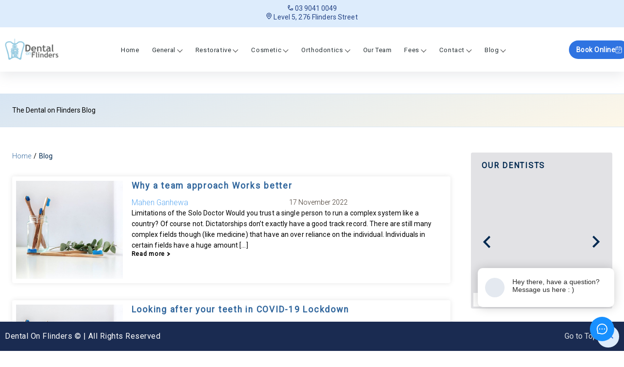

--- FILE ---
content_type: text/html; charset=UTF-8
request_url: https://www.dentalonflinders.com.au/blog/
body_size: 17411
content:
<!DOCTYPE html><html
lang=en-US SD><head>
 <script>(function(w,d,s,l,i){w[l]=w[l]||[];w[l].push({'gtm.start':new Date().getTime(),event:'gtm.js'});var f=d.getElementsByTagName(s)[0],j=d.createElement(s),dl=l!='dataLayer'?'&l='+l:'';j.async=true;j.src='https://www.googletagmanager.com/gtm.js?id='+i+dl;f.parentNode.insertBefore(j,f);})(window,document,'script','dataLayer','GTM-5FV9TPP');</script> <meta
charset="UTF-8"><meta
http-equiv="X-UA-Compatible" content="ie=edge"><meta
name="viewport" content="minimal-ui, width=device-width, initial-scale=1, maximum-scale=1, user-scalable=0"><meta
name="format-detection" content="telephone=no"><meta
name="msvalidate.01" content="C7F28175B3B09DE6F369F57661D7F8F3"><meta
name="google-site-verification" content="2oooSKGkLCqDrKXc-Di4EL424NmUTnBSsRzaDDYXV-8"><meta
name="description" content=""><link
rel=manifest href=https://www.dentalonflinders.com.au/wp-content/themes/dental-on-flinders/site.webmanifest><link
rel=icon href=https://www.dentalonflinders.com.au/wp-content/themes/dental-on-flinders/assets/favicons/favicon-16x16.png?x29918 sizes=16x16><link
rel=icon href=https://www.dentalonflinders.com.au/wp-content/themes/dental-on-flinders/assets/favicons/favicon-32x32.png?x29918 sizes=32x32><link
rel=apple-touch-icon sizes=180x180 href=https://www.dentalonflinders.com.au/wp-content/themes/dental-on-flinders/assets/favicons/apple-touch-icon.png?x29918><link
rel="shortcut icon" href=https://www.dentalonflinders.com.au/wp-content/themes/dental-on-flinders/assets/favicons/favicon.ico?x29918 type=image/x-icon><link
rel=icon href=https://www.dentalonflinders.com.au/wp-content/themes/dental-on-flinders/assets/favicons/favicon.ico?x29918 type=image/x-icon><meta
name="msapplication-TileColor" content="#FFFFFF"><meta
name="msapplication-TileImage" content="https://www.dentalonflinders.com.au/wp-content/themes/dental-on-flinders/assets/favicons/favicon-192x192.png"><link
rel=preconnect href=//fonts.googleapis.com><link
rel=preconnect href=//fonts.gstatic.com crossorigin><link
rel=stylesheet href="https://fonts.googleapis.com/css2?family=Roboto&family=Source+Sans+Pro&display=swap"><meta
name='robots' content='index, follow, max-image-preview:large, max-snippet:-1, max-video-preview:-1'><title>Blog - Dental on Flinders</title><link
rel=canonical href=https://www.dentalonflinders.com.au/blog/ ><link
rel=next href=https://www.dentalonflinders.com.au/blog/page/2/ ><meta
property="og:locale" content="en_US"><meta
property="og:type" content="article"><meta
property="og:title" content="Blog - Dental on Flinders"><meta
property="og:url" content="https://www.dentalonflinders.com.au/blog/"><meta
property="og:site_name" content="Dental on Flinders"><meta
property="og:image" content="https://www.dentalonflinders.com.au/wp-content/uploads/2022/11/dental-on-flinders-logo-image.png"><meta
property="og:image:width" content="111"><meta
property="og:image:height" content="119"><meta
property="og:image:type" content="image/png"><meta
name="twitter:card" content="summary_large_image"><meta
name="twitter:site" content="@on_flinders"> <script type=application/ld+json class=yoast-schema-graph>{"@context":"https://schema.org","@graph":[{"@type":["WebPage","CollectionPage"],"@id":"https://www.dentalonflinders.com.au/blog/","url":"https://www.dentalonflinders.com.au/blog/","name":"Blog - Dental on Flinders","isPartOf":{"@id":"https://www.dentalonflinders.com.au/#website"},"datePublished":"2012-11-14T08:43:40+00:00","dateModified":"2023-09-11T05:18:39+00:00","breadcrumb":{"@id":"https://www.dentalonflinders.com.au/blog/#breadcrumb"},"inLanguage":"en-US"},{"@type":"BreadcrumbList","@id":"https://www.dentalonflinders.com.au/blog/#breadcrumb","itemListElement":[{"@type":"ListItem","position":1,"name":"Home","item":"https://www.dentalonflinders.com.au/"},{"@type":"ListItem","position":2,"name":"Blog"}]},{"@type":"WebSite","@id":"https://www.dentalonflinders.com.au/#website","url":"https://www.dentalonflinders.com.au/","name":"Dental on Flinders","description":"Dental on Flinders","publisher":{"@id":"https://www.dentalonflinders.com.au/#organization"},"potentialAction":[{"@type":"SearchAction","target":{"@type":"EntryPoint","urlTemplate":"https://www.dentalonflinders.com.au/?s={search_term_string}"},"query-input":{"@type":"PropertyValueSpecification","valueRequired":true,"valueName":"search_term_string"}}],"inLanguage":"en-US"},{"@type":"Organization","@id":"https://www.dentalonflinders.com.au/#organization","name":"Dental on Flinders","url":"https://www.dentalonflinders.com.au/","logo":{"@type":"ImageObject","inLanguage":"en-US","@id":"https://www.dentalonflinders.com.au/#/schema/logo/image/","url":"https://www.dentalonflinders.com.au/wp-content/uploads/2022/11/dental-on-flinders-logo.png","contentUrl":"https://www.dentalonflinders.com.au/wp-content/uploads/2022/11/dental-on-flinders-logo.png","width":260,"height":105,"caption":"Dental on Flinders"},"image":{"@id":"https://www.dentalonflinders.com.au/#/schema/logo/image/"},"sameAs":["https://www.facebook.com/dentalonflinders","https://x.com/on_flinders"]}]}</script> <link
rel=dns-prefetch href=//maps.googleapis.com><link
rel=dns-prefetch href=//cdn.jsdelivr.net><link
rel=dns-prefetch href=//www.googletagmanager.com><link
rel=dns-prefetch href=//cdnjs.cloudflare.com><link
rel=dns-prefetch href=//fonts.googleapis.com><link
rel=alternate type=application/rss+xml title="Dental on Flinders &raquo; Feed" href=https://www.dentalonflinders.com.au/feed/ ><link
rel=alternate type=application/rss+xml title="Dental on Flinders &raquo; Comments Feed" href=https://www.dentalonflinders.com.au/comments/feed/ ><style id=wp-img-auto-sizes-contain-inline-css>img:is([sizes=auto i],[sizes^="auto," i]){contain-intrinsic-size:3000px 1500px}</style><style id=wp-emoji-styles-inline-css>img.wp-smiley,img.emoji{display:inline !important;border:none !important;box-shadow:none !important;height:1em !important;width:1em !important;margin:0
0.07em !important;vertical-align:-0.1em !important;background:none !important;padding:0
!important}</style><style id=wp-block-library-inline-css>/*<![CDATA[*/:root{--wp-block-synced-color:#7a00df;--wp-block-synced-color--rgb:122,0,223;--wp-bound-block-color:var(--wp-block-synced-color);--wp-editor-canvas-background:#ddd;--wp-admin-theme-color:#007cba;--wp-admin-theme-color--rgb:0,124,186;--wp-admin-theme-color-darker-10:#006ba1;--wp-admin-theme-color-darker-10--rgb:0,107,160.5;--wp-admin-theme-color-darker-20:#005a87;--wp-admin-theme-color-darker-20--rgb:0,90,135;--wp-admin-border-width-focus:2px}@media (min-resolution:192dpi){:root{--wp-admin-border-width-focus:1.5px}}.wp-element-button{cursor:pointer}:root .has-very-light-gray-background-color{background-color:#eee}:root .has-very-dark-gray-background-color{background-color:#313131}:root .has-very-light-gray-color{color:#eee}:root .has-very-dark-gray-color{color:#313131}:root .has-vivid-green-cyan-to-vivid-cyan-blue-gradient-background{background:linear-gradient(135deg,#00d084,#0693e3)}:root .has-purple-crush-gradient-background{background:linear-gradient(135deg,#34e2e4,#4721fb 50%,#ab1dfe)}:root .has-hazy-dawn-gradient-background{background:linear-gradient(135deg,#faaca8,#dad0ec)}:root .has-subdued-olive-gradient-background{background:linear-gradient(135deg,#fafae1,#67a671)}:root .has-atomic-cream-gradient-background{background:linear-gradient(135deg,#fdd79a,#004a59)}:root .has-nightshade-gradient-background{background:linear-gradient(135deg,#330968,#31cdcf)}:root .has-midnight-gradient-background{background:linear-gradient(135deg,#020381,#2874fc)}:root{--wp--preset--font-size--normal:16px;--wp--preset--font-size--huge:42px}.has-regular-font-size{font-size:1em}.has-larger-font-size{font-size:2.625em}.has-normal-font-size{font-size:var(--wp--preset--font-size--normal)}.has-huge-font-size{font-size:var(--wp--preset--font-size--huge)}.has-text-align-center{text-align:center}.has-text-align-left{text-align:left}.has-text-align-right{text-align:right}.has-fit-text{white-space:nowrap!important}#end-resizable-editor-section{display:none}.aligncenter{clear:both}.items-justified-left{justify-content:flex-start}.items-justified-center{justify-content:center}.items-justified-right{justify-content:flex-end}.items-justified-space-between{justify-content:space-between}.screen-reader-text{border:0;clip-path:inset(50%);height:1px;margin:-1px;overflow:hidden;padding:0;position:absolute;width:1px;word-wrap:normal!important}.screen-reader-text:focus{background-color:#ddd;clip-path:none;color:#444;display:block;font-size:1em;height:auto;left:5px;line-height:normal;padding:15px
23px 14px;text-decoration:none;top:5px;width:auto;z-index:100000}html :where(.has-border-color){border-style:solid}html :where([style*=border-top-color]){border-top-style:solid}html :where([style*=border-right-color]){border-right-style:solid}html :where([style*=border-bottom-color]){border-bottom-style:solid}html :where([style*=border-left-color]){border-left-style:solid}html :where([style*=border-width]){border-style:solid}html :where([style*=border-top-width]){border-top-style:solid}html :where([style*=border-right-width]){border-right-style:solid}html :where([style*=border-bottom-width]){border-bottom-style:solid}html :where([style*=border-left-width]){border-left-style:solid}html :where(img[class*=wp-image-]){height:auto;max-width:100%}:where(figure){margin:0
0 1em}html :where(.is-position-sticky){--wp-admin--admin-bar--position-offset:var(--wp-admin--admin-bar--height,0px)}@media screen and (max-width:600px){html:where(.is-position-sticky){--wp-admin--admin-bar--position-offset:0px}}/*]]>*/</style><style id=classic-theme-styles-inline-css>/*! This file is auto-generated */
.wp-block-button__link{color:#fff;background-color:#32373c;border-radius:9999px;box-shadow:none;text-decoration:none;padding:calc(.667em + 2px) calc(1.333em + 2px);font-size:1.125em}.wp-block-file__button{background:#32373c;color:#fff;text-decoration:none}</style><link
rel=stylesheet href=https://www.dentalonflinders.com.au/wp-content/cache/minify/51355.css?x29918 media=all><link
rel=stylesheet id=dental-on-flinders-fonts-css href='//fonts.googleapis.com/css?family=Roboto%3A400%2C300%2C100%2C100italic%2C300italic%2C400italic%7COpen+Sans%3A300%2C400%2C300italic%2C400italic%2C700%2C700italic&#038;ver=6.9' type=text/css media=all><link
rel=stylesheet href=https://www.dentalonflinders.com.au/wp-content/cache/minify/9c0f0.css?x29918 media=all><link
rel=stylesheet id=swiper-css-css href='https://cdn.jsdelivr.net/npm/swiper@10/swiper-bundle.min.css?ver=6.9' type=text/css media=all><link
rel=stylesheet id=jquery-modal-css href='//cdnjs.cloudflare.com/ajax/libs/jquery-modal/0.9.1/jquery.modal.min.css?ver=6.9' type=text/css media=all><link
rel=stylesheet id=splide-css href='//cdn.jsdelivr.net/npm/@splidejs/splide@latest/dist/css/splide.min.css?ver=6.9' type=text/css media=all> <script src=https://www.dentalonflinders.com.au/wp-content/cache/minify/ac4d1.js?x29918></script> <script id=bookly-globals-js-extra>var BooklyL10nGlobal={"csrf_token":"1ae9a262f4","ajax_url_backend":"https://www.dentalonflinders.com.au/wp-admin/admin-ajax.php","ajax_url_frontend":"https://www.dentalonflinders.com.au/wp-admin/admin-ajax.php","mjsTimeFormat":"h:mm a","datePicker":{"format":"MMMM D, YYYY","monthNames":["January","February","March","April","May","June","July","August","September","October","November","December"],"daysOfWeek":["Sun","Mon","Tue","Wed","Thu","Fri","Sat"],"firstDay":1,"monthNamesShort":["Jan","Feb","Mar","Apr","May","Jun","Jul","Aug","Sep","Oct","Nov","Dec"],"dayNames":["Sunday","Monday","Tuesday","Wednesday","Thursday","Friday","Saturday"],"dayNamesShort":["Sun","Mon","Tue","Wed","Thu","Fri","Sat"],"meridiem":{"am":"am","pm":"pm","AM":"AM","PM":"PM"}},"dateRange":{"format":"MMMM D, YYYY","applyLabel":"Apply","cancelLabel":"Cancel","fromLabel":"From","toLabel":"To","customRangeLabel":"Custom range","tomorrow":"Tomorrow","today":"Today","anyTime":"Any time","yesterday":"Yesterday","last_7":"Last 7 days","last_30":"Last 30 days","next_7":"Next 7 days","next_30":"Next 30 days","thisMonth":"This month","nextMonth":"Next month","lastMonth":"Last month","firstDay":1},"l10n":{"apply":"Apply","cancel":"Cancel","areYouSure":"Are you sure?"},"addons":[],"cloud_products":"","data":{}};</script> <script src=https://www.dentalonflinders.com.au/wp-content/cache/minify/f8475.js?x29918></script> <script id=bookly-bookly.min.js-js-extra>var BooklyL10n={"ajaxurl":"https://www.dentalonflinders.com.au/wp-admin/admin-ajax.php","csrf_token":"1ae9a262f4","months":["January","February","March","April","May","June","July","August","September","October","November","December"],"days":["Sunday","Monday","Tuesday","Wednesday","Thursday","Friday","Saturday"],"daysShort":["Sun","Mon","Tue","Wed","Thu","Fri","Sat"],"monthsShort":["Jan","Feb","Mar","Apr","May","Jun","Jul","Aug","Sep","Oct","Nov","Dec"],"show_more":"Show more","sessionHasExpired":"Your session has expired. Please press \"Ok\" to refresh the page"};</script> <script src=https://www.dentalonflinders.com.au/wp-content/cache/minify/b2855.js?x29918></script> <script defer src="//maps.googleapis.com/maps/api/js?key=AIzaSyBV3unZYE-lgo4I3h-yGk_53Ecr3UgexFY&amp;callback=initMap&amp;ver=6.9" id=google-maps-js></script> <script src=https://www.dentalonflinders.com.au/wp-content/cache/minify/db954.js?x29918></script> 
 <script src="https://www.googletagmanager.com/gtag/js?id=GT-WBK5BDF" id=google_gtagjs-js async></script> <script id=google_gtagjs-js-after>window.dataLayer=window.dataLayer||[];function gtag(){dataLayer.push(arguments);}
gtag("set","linker",{"domains":["www.dentalonflinders.com.au"]});gtag("js",new Date());gtag("set","developer_id.dZTNiMT",true);gtag("config","GT-WBK5BDF");</script> <link
rel=https://api.w.org/ href=https://www.dentalonflinders.com.au/wp-json/ ><link
rel=EditURI type=application/rsd+xml title=RSD href=https://www.dentalonflinders.com.au/xmlrpc.php?rsd><meta
name="generator" content="WordPress 6.9"><style>/*<![CDATA[*/.aiovg-player{display:block;position:relative;border-radius:3px;padding-bottom:56.25%;width:100%;height:0;overflow:hidden}.aiovg-player iframe,
.aiovg-player .video-js,
.aiovg-player
.plyr{--plyr-color-main:#00b2ff;position:absolute;inset:0;margin:0;padding:0;width:100%;height:100%}/*]]>*/</style><style>.ae_data .elementor-editor-element-setting{display:none !important}</style><meta
name="generator" content="Site Kit by Google 1.170.0"><meta
name="ti-site-data" content="[base64]"><meta
name="generator" content="Elementor 3.34.1; features: additional_custom_breakpoints; settings: css_print_method-external, google_font-enabled, font_display-auto"><style>.e-con.e-parent:nth-of-type(n+4):not(.e-lazyloaded):not(.e-no-lazyload),
.e-con.e-parent:nth-of-type(n+4):not(.e-lazyloaded):not(.e-no-lazyload) *{background-image:none !important}@media screen and (max-height: 1024px){.e-con.e-parent:nth-of-type(n+3):not(.e-lazyloaded):not(.e-no-lazyload),
.e-con.e-parent:nth-of-type(n+3):not(.e-lazyloaded):not(.e-no-lazyload) *{background-image:none !important}}@media screen and (max-height: 640px){.e-con.e-parent:nth-of-type(n+2):not(.e-lazyloaded):not(.e-no-lazyload),
.e-con.e-parent:nth-of-type(n+2):not(.e-lazyloaded):not(.e-no-lazyload) *{background-image:none !important}}</style> <script>/*<![CDATA[*/(function(w,d,s,l,i){w[l]=w[l]||[];w[l].push({'gtm.start':new Date().getTime(),event:'gtm.js'});var f=d.getElementsByTagName(s)[0],j=d.createElement(s),dl=l!='dataLayer'?'&l='+l:'';j.async=true;j.src='https://www.googletagmanager.com/gtm.js?id='+i+dl;f.parentNode.insertBefore(j,f);})(window,document,'script','dataLayer','GTM-MBV4KZSM');/*]]>*/</script> <link
rel=icon href=https://www.dentalonflinders.com.au/wp-content/uploads/2022/11/cropped-dental-on-flinders-logo-image-32x32.png?x29918 sizes=32x32><link
rel=icon href=https://www.dentalonflinders.com.au/wp-content/uploads/2022/11/cropped-dental-on-flinders-logo-image-192x192.png?x29918 sizes=192x192><link
rel=apple-touch-icon href=https://www.dentalonflinders.com.au/wp-content/uploads/2022/11/cropped-dental-on-flinders-logo-image-180x180.png?x29918><meta
name="msapplication-TileImage" content="https://www.dentalonflinders.com.au/wp-content/uploads/2022/11/cropped-dental-on-flinders-logo-image-270x270.png"><style id=wp-custom-css>html
*{font-family:"roboto" !important}p{line-height:160% !important;letter-spacing:0.008em}h1,h2,h3,h4,h5,h6{line-height:120% !important}.wpcf7 input, .wpcf7
textarea{border:2px
solid #dbdfe2;margin-bottom:1em}.wpcf7
textarea{height:150px}.wpcf7
input{height:30px}.wpcf7 .wpcf7-submit{margin-right:0.625rem;padding:0.625rem 1.25rem;display:inline-flex;align-items:center;flex-direction:row;max-width:fit-content;width:auto;min-height:3rem;font-size:0.8125rem;font-weight:600;justify-content:center;letter-spacing:0.06em;line-height:120%;text-align:center;text-decoration:none;text-transform:uppercase;color:#fff;cursor:pointer;background-color:#49a6ff;border:0.0625rem solid #49a6ff;border-radius:0.25rem}.wpcf7
.row{display:flex !important;flex-wrap:wrap}.wpcf7 .row .col-md-6{width:48%}.wpcf7 .row .col-md-6 .wpcf7-form-control,
.wpcf7 .row .col-md-12 .wpcf7-form-control,
.wpcf7 .row .col-md-12{width:100%}.wpcf7 .row .col-md-6 span,
.wpcf7 .row .col-md-12
span{display:block}.google-map
iframe{width:100%}@media (max-width:767px){.wpcf7 .row .col-md-6{width:100%}}input.wpcf7-form-control.wpcf7-text.wpcf7-validates-as-required{padding:10px}input.wpcf7-form-control.wpcf7-text{padding:10px}textarea.wpcf7-form-control.wpcf7-textarea{padding:10px}.promotion-boxes .site-content__column{margin:0.9375rem 1.5625rem 0.9375rem 0;padding:0
1.5625rem;color:#fff;border-right:0.0625rem solid #9fc0e2}.site-slider-1{display:none}.promotion-boxes{display:none}.custom-image-box .elementor-image-box-wrapper{display:flex;align-items:center;width:100%;gap:16px}.custom-image-box .elementor-image-box-wrapper figure.elementor-image-box-img{max-width:48px}.custom-image-box .elementor-image-box-wrapper .elementor-image-box-title{margin-bottom:0}.site-google-map .google-map
iframe{border-radius:8px;overflow:hidden;min-height:738px}.site-google-map .google-map{margin:3.125rem auto 7.5rem;max-width:1332px}.package-includes-col>.elementor-widget-wrap{border-radius:12px !important}.dentists-slider{overflow:hidden}.dentist-slide{position:relative;background:#fff;border-radius:48px;overflow:hidden;border:6px
solid #fff}.dentist-slide
img{max-width:100%;height:auto}.dentist-info-wrapper{padding:12px;background:#fff;position:absolute;width:calc(100% - 24px);height:auto;bottom:12px;border-radius:50px;left:0;right:0;margin:auto}.dentist-info{display:flex;flex-wrap:wrap;align-items:center;justify-content:center;gap:10px;padding:16px;border:1px
solid #C2DFFB;border-radius:50px;margin:auto}.dentist-info
p{font-size:20px;font-weight:normal;margin:0}.dentist-info .dentist-title{color:#2F73E1}.swiper-button-next,.swiper-button-prev{background:#fff;width:50px;height:50px;border-radius:50px}.swiper-button-prev, .swiper-rtl .swiper-button-next{left:18px}.swiper-button-next, .swiper-rtl .swiper-button-prev{right:18px}.swiper-button-next:after,.swiper-button-prev:after{font-size:20px;color:#2F73E1}footer#footer{background:#1A2B51}footer#footer .site-footer__item{font-size:16px;color:#fff;line-height:1.4}footer .site-footer__content .site-footer__container .site-footer__row{align-items:center;justify-content:space-between}header .site-header__content .site-header__container, footer .site-footer__content .site-footer__container{padding-left:10px;padding-right:10px;max-width:1332px}a.go-to-top
span{background:#DDECFC;width:45px;height:45px;border-radius:50px;display:flex;align-items:center;justify-content:center}.go-to-top span:after{content:'';width:15px;height:15px;border-left:2px solid #2F73E1;border-top:2px solid #2F73E1;transform:rotate(45deg);margin-top:7px}a.go-to-top{font-size:16px;display:flex;align-items:center;justify-content:center;flex-direction:row;gap:15px;margin-top:0}.site-header__mobile_menu_cta{display:flex;align-items:center;justify-content:center;flex-direction:revert;gap:15px;margin-top:0 !important}.site-google-map
h3{font-size:56px;font-weight:600;line-height:1.2;letter-spacing:0px;color:#000;text-align:center}.site-google-map
p{font-size:16px;line-height:160%;letter-spacing:0.13px;text-align:center;max-width:716px;margin-inline:auto}.site-google-map, .site-google-map .site-content__content .site-content__container{background:transparent}header#site-header{height:inherit;max-height:inherit;flex-direction:column;box-shadow:rgba(149, 157, 165, 0.2) 0px 8px 24px}.site-header__topbar{width:100%;background:#DDECFC}.site-header__topbar .site-header__container{display:flex;align-items:center;justify-content:center;flex-direction:revert;flex-wrap:wrap;row-gap:10px;column-gap:30px;color:#244384;height:auto;padding-top:10px;padding-bottom:10px;background:transparent}header .site-header__row .site-header__column.call-to-action .book-online .site-button{background:#2F73E1;border-radius:50px;text-transform:capitalize;gap:6px}header .site-header__row{align-items:center}header .site-header__row .site-header__column.site-logo a
img{width:110px;max-width:110px}header .site-header__row:first-child{padding-top:20px;padding-bottom:10px}header .site-header__row .site-header__column.site-logo{height:auto;width:auto;margin:0}.custom-package-box{overflow:hidden}header .site-header__row .site-header__column.book-now-button-container{height:auto}.custom-video-wrapper{max-width:890px;margin:auto}.custom-video-wrapper
video{min-height:500px}@media (min-width: 1121px){.package-includes-col .elementor-image-box-wrapper
figure{max-width:55px !important}.package-includes-col .elementor-image-box-wrapper figure
img{width:55px;height:55px;max-width:max-content}.site-header__mobile_menu_cta{display:none}header .site-header__row .site-header__column.site-header__nav-primary nav ul.menu-wrapper li.menu-item
a{padding:10px
8px;line-height:1.2;letter-spacing:0.6px;text-transform:capitalize;height:auto}header .site-header__row .site-header__column.site-header__nav-primary nav ul.menu-wrapper li.menu-item{border:none !important;margin:0
5px}header .site-header__row .site-header__column.site-header__nav-primary
nav{background:transparent;border:none}header .site-header__row .site-header__column.site-header__nav-primary nav ul.menu-wrapper li.menu-item:hover{background:#DDECFC;color:#2F73E1;border-radius:8px}header .site-header__row .site-header__column.site-header__nav-primary nav ul.menu-wrapper li.menu-item a:hover{color:#2F73E1}header .site-header__row .site-header__column.site-header__nav-primary nav ul.menu-wrapper li.menu-item ul.sub-menu{background:#fff;border:none;border-radius:8px;padding:4px}header .site-header__row .site-header__column.site-header__nav-primary nav ul.menu-wrapper li.menu-item ul.sub-menu li.menu-item:hover
a{color:#404040;margin:0}header .site-header__row .site-header__column.site-header__nav-primary nav ul.menu-wrapper li.menu-item ul.sub-menu li.menu-item
a{color:#404040;font-size:14px !important;padding:9.5px 12px !important;line-height:1.25 !important;border-radius:8px}header .site-header__row .site-header__column.site-header__nav-primary nav ul.menu-wrapper li.menu-item ul.sub-menu li.menu-item{margin:0
0 5px}header .site-header__row .site-header__column.site-header__nav-primary nav ul.menu-wrapper li.menu-item ul.sub-menu li.menu-item a:hover{color:#2F73E1}header .site-header__row .site-header__column.site-header__nav-primary nav ul.menu-wrapper li.menu-item ul.sub-menu{width:200px;box-shadow:rgba(100, 100, 111, 0.2) 0px 7px 29px 0px}header .site-header__row .site-header__column.site-header__nav-primary nav ul.menu-wrapper li.menu-item ul.sub-menu li.menu-item a:hover, header .site-header__row .site-header__column.site-header__nav-primary nav ul.menu-wrapper li.menu-item:hover
a{color:#2F73E1}ul#primary-navigation > .menu-item-has-children
a{position:relative}ul#primary-navigation>.menu-item-has-children>a:after{content:"";position:absolute;width:8px;height:8px;border-right:1px solid #404040;border-bottom:1px solid #404040;transform:rotate(45deg);top:-1px;right:-5px;bottom:0;transition:0.25s ease-in-out;margin:auto}ul#primary-navigation>.menu-item-has-children>a:hover:after,ul#primary-navigation>.menu-item-has-children.current-menu-item>a:hover:after{border-right-color:#2F73E1;border-bottom-color:#2F73E1;transform:rotate(-135deg);top:5px}ul#primary-navigation>.menu-item-has-children{padding-right:15px}ul#primary-navigation>li>a{white-space:nowrap}}header .site-header__row .site-header__column.call-to-action .book-online .site-button{padding:11px
15px;line-height:1;font-family:"roboto";min-height:auto;letter-spacing:0.5px;border:0}header .site-header__row .site-header__column.book-now-button-container
button{background:#2F73E1;border-radius:50px;padding:0;line-height:1;height:auto}header .site-header__row .site-header__column.book-now-button-container button
a{font-size:14px;text-transform:capitalize;padding:10px
20px;display:inline-flex;align-items:center;line-height:1;gap:6px}header .site-header__row .site-header__column.site-header__nav-primary nav ul.menu-wrapper{height:auto}.site-google-map .google-map{margin-top:18px}.site-google-map .site-content__content>.site-content__container{padding-top:0}@media(max-width: 1366px){.site-google-map
h3{font-size:36px}}@media (max-width: 1120px){header .site-header__row.primary-navigation,
header .site-header__row .site-header__column.call-to-action{display:none}header .site-header__row .site-header__column.book-now-button-container,
header .site-header__row .site-header__column.menu-button-container{display:block;margin-top:0}div#primary-navigation{position:absolute;width:100%;top:100%;left:0}header .site-header__row .site-header__column.site-header__nav-primary
nav{flex-direction:column;position:relative;top:0;left:0;z-index:999999;padding-bottom:172px;width:100%;height:inherit;border:0;background:#fff;overflow-y:scroll}header .site-header__row .site-header__column.site-header__nav-primary nav ul.menu-wrapper{width:auto;height:50px;display:flex;flex-direction:row;justify-content:center;align-items:flex-start;align-content:flex-start;line-height:50px}header .site-header__row .site-header__column.site-header__nav-primary nav ul.menu-wrapper{display:block;width:100%;height:auto;min-height:100%;border-bottom:0.0625rem solid #dbdfe2}header .site-header__row .site-header__column.site-header__nav-primary nav ul.menu-wrapper li.menu-item{display:block;line-height:50px;border-right:0.0625rem solid #dbdfe2}header .site-header__row .site-header__column.site-header__nav-primary nav ul.menu-wrapper li.menu-item:nth-of-type(1){border-left:0.0625rem solid #dbdfe2}header .site-header__row .site-header__column.site-header__nav-primary nav ul.menu-wrapper li.menu-item{display:block;border-right:0;border-left:0;border-top:0.0625rem solid #dbdfe2}header .site-header__row .site-header__column.site-header__nav-primary nav ul.menu-wrapper li.menu-item
a{display:block;padding:0
1.25rem;font-size:0.9375rem;font-weight:500;line-height:50px;text-decoration:none;text-transform:uppercase;color:#293236}header .site-header__row .site-header__column.site-header__nav-primary nav ul.menu-wrapper li.menu-item a:hover{color:#fff}header .site-header__row .site-header__column.site-header__nav-primary nav ul.menu-wrapper li.menu-item
a{padding:0
1.75rem;font-size:0.875rem;line-height:36px}header .site-header__row .site-header__column.site-header__nav-primary nav ul.menu-wrapper li.menu-item:hover{background-color:#2f659c;color:#fff}header .site-header__row .site-header__column.site-header__nav-primary nav ul.menu-wrapper li.menu-item:hover ul.sub-menu{display:block}header .site-header__row .site-header__column.site-header__nav-primary nav ul.menu-wrapper li.menu-item:hover
a{color:#fff}header .site-header__row .site-header__column.site-header__nav-primary nav ul.menu-wrapper li.menu-item ul.sub-menu{display:none;position:absolute;padding-top:0.125rem;margin-left:-0.0625rem;width:11.25rem;height:auto;z-index:999;background-color:#fcfcff;border:0.0625rem solid #e2e2e5}header .site-header__row .site-header__column.site-header__nav-primary nav ul.menu-wrapper li.menu-item ul.sub-menu:hover{display:block}header .site-header__row .site-header__column.site-header__nav-primary nav ul.menu-wrapper li.menu-item ul.sub-menu{position:relative;top:0;left:0;z-index:999999;display:block;width:100%;height:inherit;background:#fff;border:0;border-top:0.0625rem solid #e2e2e5}header .site-header__row .site-header__column.site-header__nav-primary nav ul.menu-wrapper li.menu-item ul.sub-menu li.menu-item{width:100%;padding:0;border:0;line-height:2.1875rem}header .site-header__row .site-header__column.site-header__nav-primary nav ul.menu-wrapper li.menu-item ul.sub-menu li.menu-item{padding-left:1.875rem;width:100%;border-bottom:0.0625rem solid #e2e2e5}header .site-header__row .site-header__column.site-header__nav-primary nav ul.menu-wrapper li.menu-item ul.sub-menu li.menu-item:last-of-type{border-bottom:0}header .site-header__row .site-header__column.site-header__nav-primary nav ul.menu-wrapper li.menu-item ul.sub-menu li.menu-item:hover{background-color:#d7e5f3}header .site-header__row .site-header__column.site-header__nav-primary nav ul.menu-wrapper li.menu-item ul.sub-menu li.menu-item:hover
a{padding:0
0.5rem 0 1.375rem;font-size:0.8125rem;text-transform:unset;line-height:2.1875rem;color:#002950}header .site-header__row .site-header__column.site-header__nav-primary nav ul.menu-wrapper li.menu-item ul.sub-menu li.menu-item
a{padding:0
0.5rem 0 1.375rem;font-size:0.8125rem;text-transform:unset;line-height:2.1875rem;color:#2f659c}header .site-header__row.primary-navigation{min-height:90vh;height:100%;overflow-y:scroll}header .site-header__row .site-header__column.site-header__nav-primary{margin:0;width:100%;height:auto}}@media (max-width: 1024px){.site-google-map
h3{font-size:32px}}@media (max-width: 991px){.display-hidden-mobile{display:none !important}.dentist-info-wrapper{padding:10px}.dentist-info{padding:10px}.dentist-info
p{font-size:16px}a.go-to-top
span{width:30px;height:30px}.go-to-top span:after{width:10px;height:10px}header .site-header__row .site-header__column .site-header__navigation{padding-bottom:60px}}@media (min-width: 768px){.package-includes-col>.elementor-widget-wrap{padding:24px
!important;border-radius:24px !important}}@media (max-width: 768px){.dentist-info{gap:5px}.dentist-info
p{font-size:14px}.swiper-button-next,.swiper-button-prev{width:30px;height:30px}.swiper-button-next:after,.swiper-button-prev:after{font-size:12px}.site-google-map .google-map{margin-top:20px}header .site-header__row:first-child{padding-top:10px;padding-bottom:0}.site-google-map .site-content__content>.site-content__container{padding-bottom:0;padding-top:40px}.site-google-map
h3{font-size:26px}.custom-video-wrapper
video{min-height:360px}}@media(max-width: 480px){.site-header__topbar a, .site-header__topbar p, footer#footer .site-footer__item{font-size:14px}a.go-to-top{text-indent:-9999px}.custom-video-wrapper
video{min-height:220px}}@media(max-width: 1024px) and (min-width: 992px){.page-id-10373  main#page-content{padding-top:100px}}</style></head><body
class="blog wp-embed-responsive wp-theme-dental-on-flinders snd-default ally-default elementor-default elementor-kit-9101" >
<noscript><iframe
src="https://www.googletagmanager.com/ns.html?id=GTM-5FV9TPP"
height=0 width=0 style=display:none;visibility:hidden></iframe></noscript>
<noscript>
<iframe
src="https://www.googletagmanager.com/ns.html?id=GTM-MBV4KZSM" height=0 width=0 style=display:none;visibility:hidden></iframe>
</noscript><div
id=site class=site><a
class="skip-link screen-reader-text" href=#content>Skip to content</a><header
id=site-header><div
class=site-header__topbar><div
class=site-header__container>
<a
href="tel:03 9041 0049"><img
src=https://www.dentalonflinders.com.au/wp-content/uploads/2025/08/phone-icon.png?x29918 alt="Phone Icon"> 03 9041 0049</a><p><img
src=https://www.dentalonflinders.com.au/wp-content/uploads/2025/08/pin-icon.png?x29918 alt="Map Icon"> Level 5, 276 Flinders Street</p></div></div><div
class=site-header__content><div
class=site-header__container><div
class=site-header__row><div
class="site-header__column site-logo">
<a
href=https://www.dentalonflinders.com.au title="Dental on Flinders - Home page">
<img
src=https://www.dentalonflinders.com.au/wp-content/themes/dental-on-flinders/assets/logos/dental-on-flinders-logo.png?x29918 alt="Dental on Flinders" title="Dental on Flinders" width=260 height=105>
</a></div><div
id=primary-navigation class="site-header__row primary-navigation"><div
class="site-header__column site-header__nav-primary"><nav
role=navigation class=primary-navigation><div
class=site-header__column><div
class=site-header__navigation><ul
id=primary-navigation class=menu-wrapper><li
id=menu-item-6362 class="menu-item menu-item-type-post_type menu-item-object-page menu-item-home menu-item-6362"><a
href=https://www.dentalonflinders.com.au/ >Home</a></li>
<li
id=menu-item-6360 class="menu-item menu-item-type-post_type menu-item-object-page menu-item-has-children menu-item-6360"><a
href=https://www.dentalonflinders.com.au/general/ >General</a><ul
class=sub-menu>
<li
id=menu-item-6430 class="menu-item menu-item-type-post_type menu-item-object-page menu-item-6430"><a
href=https://www.dentalonflinders.com.au/general/examinations/ >Examinations</a></li>
<li
id=menu-item-6402 class="menu-item menu-item-type-post_type menu-item-object-page menu-item-6402"><a
href=https://www.dentalonflinders.com.au/general/professional-clean-and-polish/ >Teeth Cleaning</a></li>
<li
id=menu-item-6431 class="menu-item menu-item-type-post_type menu-item-object-page menu-item-6431"><a
href=https://www.dentalonflinders.com.au/general/tooth-grinding-splints/ >Nightguards</a></li>
<li
id=menu-item-7182 class="menu-item menu-item-type-post_type menu-item-object-page menu-item-7182"><a
href=https://www.dentalonflinders.com.au/general/childrens-dentistry/ >Children’s Dentistry</a></li>
<li
id=menu-item-6403 class="menu-item menu-item-type-post_type menu-item-object-page menu-item-6403"><a
href=https://www.dentalonflinders.com.au/general/partial-dentures/ >Partial Dentures</a></li>
<li
id=menu-item-6400 class="menu-item menu-item-type-post_type menu-item-object-page menu-item-6400"><a
href=https://www.dentalonflinders.com.au/general/wisdom-teeth/ >Wisdom Teeth</a></li>
<li
id=menu-item-7047 class="menu-item menu-item-type-post_type menu-item-object-page menu-item-7047"><a
href=https://www.dentalonflinders.com.au/emergency/ >Emergency</a></li>
<li
id=menu-item-6401 class="menu-item menu-item-type-post_type menu-item-object-page menu-item-6401"><a
href=https://www.dentalonflinders.com.au/general/tooth-extraction/ >Emergency Extraction</a></li></ul>
</li>
<li
id=menu-item-6359 class="menu-item menu-item-type-post_type menu-item-object-page menu-item-has-children menu-item-6359"><a
href=https://www.dentalonflinders.com.au/restorative/ >Restorative</a><ul
class=sub-menu>
<li
id=menu-item-6397 class="menu-item menu-item-type-post_type menu-item-object-page menu-item-6397"><a
href=https://www.dentalonflinders.com.au/restorative/teeth-fillings/ >Fillings</a></li>
<li
id=menu-item-6395 class="menu-item menu-item-type-post_type menu-item-object-page menu-item-6395"><a
href=https://www.dentalonflinders.com.au/restorative/root-canal/ >Root Canal Treatment</a></li>
<li
id=menu-item-6398 class="menu-item menu-item-type-post_type menu-item-object-page menu-item-6398"><a
href=https://www.dentalonflinders.com.au/restorative/dental-crowns/ >Crowns</a></li>
<li
id=menu-item-6399 class="menu-item menu-item-type-post_type menu-item-object-page menu-item-6399"><a
href=https://www.dentalonflinders.com.au/restorative/dental-bridges/ >Bridges</a></li>
<li
id=menu-item-6396 class="menu-item menu-item-type-post_type menu-item-object-page menu-item-6396"><a
href=https://www.dentalonflinders.com.au/restorative/dental-implants/ >Implants</a></li>
<li
id=menu-item-8183 class="menu-item menu-item-type-post_type menu-item-object-page menu-item-8183"><a
href=https://www.dentalonflinders.com.au/restorative/all-on-4-dental-implants/ >All-on-4 Implants</a></li></ul>
</li>
<li
id=menu-item-6358 class="menu-item menu-item-type-post_type menu-item-object-page menu-item-has-children menu-item-6358"><a
href=https://www.dentalonflinders.com.au/cosmetic-dentistry/ >Cosmetic</a><ul
class=sub-menu>
<li
id=menu-item-6443 class="menu-item menu-item-type-post_type menu-item-object-page menu-item-6443"><a
href=https://www.dentalonflinders.com.au/cosmetic-dentistry/teeth-whitening/ >Teeth Whitening</a></li>
<li
id=menu-item-6440 class="menu-item menu-item-type-post_type menu-item-object-page menu-item-6440"><a
href=https://www.dentalonflinders.com.au/cosmetic-dentistry/bonded-composite-veneers/ >Bonded Veneers</a></li>
<li
id=menu-item-6442 class="menu-item menu-item-type-post_type menu-item-object-page menu-item-6442"><a
href=https://www.dentalonflinders.com.au/cosmetic-dentistry/porcelain-veneers/ >Porcelain Veneers</a></li>
<li
id=menu-item-7183 class="menu-item menu-item-type-post_type menu-item-object-page menu-item-7183"><a
href=https://www.dentalonflinders.com.au/cosmetic-dentistry/invisalign/ >Invisalign</a></li></ul>
</li>
<li
id=menu-item-9096 class="menu-item menu-item-type-custom menu-item-object-custom menu-item-has-children menu-item-9096"><a
href=https://dentalonflinders.com.au/invisalign>Orthodontics</a><ul
class=sub-menu>
<li
id=menu-item-9097 class="menu-item menu-item-type-custom menu-item-object-custom menu-item-9097"><a
href=https://www.dentalonflinders.com.au/cosmetic-dentistry/invisalign/ >Invisalign</a></li></ul>
</li>
<li
id=menu-item-9744 class="menu-item menu-item-type-custom menu-item-object-custom menu-item-9744"><a
href=https://www.dentalonflinders.com.au/our-team/ >Our Team</a></li>
<li
id=menu-item-6357 class="menu-item menu-item-type-post_type menu-item-object-page menu-item-has-children menu-item-6357"><a
href=https://www.dentalonflinders.com.au/fees-financing/ >Fees</a><ul
class=sub-menu>
<li
id=menu-item-6679 class="menu-item menu-item-type-custom menu-item-object-custom menu-item-6679"><a
href=http://www.dentalonflinders.com.au/fees-financing/#FinanceOptions>Finance Options</a></li>
<li
id=menu-item-7838 class="menu-item menu-item-type-post_type menu-item-object-page menu-item-7838"><a
href=https://www.dentalonflinders.com.au/hicaps/ >HICAPS Patients</a></li>
<li
id=menu-item-7837 class="menu-item menu-item-type-post_type menu-item-object-page menu-item-7837"><a
href=https://www.dentalonflinders.com.au/preferredprovider/ >Preferred Provider</a></li>
<li
id=menu-item-7836 class="menu-item menu-item-type-post_type menu-item-object-page menu-item-7836"><a
href=https://www.dentalonflinders.com.au/fees-financing/payment-solutions/ >Payment Plans</a></li></ul>
</li>
<li
id=menu-item-6361 class="menu-item menu-item-type-post_type menu-item-object-page menu-item-has-children menu-item-6361"><a
href=https://www.dentalonflinders.com.au/contact/ >Contact</a><ul
class=sub-menu>
<li
id=menu-item-6945 class="menu-item menu-item-type-post_type menu-item-object-page menu-item-6945"><a
href=https://www.dentalonflinders.com.au/contact/hours-dentistry/ >After Hours Dentistry</a></li></ul>
</li>
<li
id=menu-item-8853 class="menu-item menu-item-type-post_type menu-item-object-page current-menu-item page_item page-item-43 current_page_item current_page_parent menu-item-has-children menu-item-8853"><a
href=https://www.dentalonflinders.com.au/blog/ aria-current=page>Blog</a><ul
class=sub-menu>
<li
id=menu-item-8940 class="menu-item menu-item-type-post_type menu-item-object-page menu-item-8940"><a
href=https://www.dentalonflinders.com.au/videos/ >Videos</a></li></ul>
</li></ul></div><div
id=search class="search-button display-hidden-mobile" style="display: none;">
<a
href=#search-modal class=search-icon rel=modal:open></a></div></div></nav></div></div><div
class="site-header__column call-to-action"><div
class=site-header__row><div
class="site-header__column book-online">
<a
onclick="ga('send', 'event', 'book yourself', 'booking system', 'exit')" href="//apac.dentalhub.online/soe/new/Dental%20On%20Flinders?pid=AUDOF01" class=site-button>Book Online <img
src=https://www.dentalonflinders.com.au/wp-content/themes/dental-on-flinders/assets/images/calender.svg?x29918></a>
<a
onclick="ga('send', 'event', 'book yourself', 'booking system', 'exit')" href=#appointments class=lendingpagebtn>Book An Appointment</a></div></div></div><div
class=site-header__mobile_menu_cta><div
class="site-header__column book-now-button-container">
<button
class=button>
<a
onclick="ga('send', 'event', 'book yourself', 'booking system', 'exit')" href="//apac.dentalhub.online/soe/new/Dental%20On%20Flinders?pid=AUDOF01">Book <img
src=https://www.dentalonflinders.com.au/wp-content/themes/dental-on-flinders/assets/images/calender.svg?x29918></a>
</button>
<a
onclick="ga('send', 'event', 'book yourself', 'booking system', 'exit')" href=#appointments class=lendingpagebtn>Book An Appointment</a></div><div
class="site-header__column menu-button-container">
<button
id=primary-mobile-menu class=button aria-controls=primary-menu-list aria-expanded=false>
<span
class="menu-icon show-menu"></span>
</button></div></div></div></div></div></header><main
id=page-content><section
class=site-hero><div
class=site-hero__content><div
class=site-hero__container><div
class=site-hero__row><div
class="site-hero__column grid-span-6">
The Dental on Flinders Blog</div></div></div></div></section><section
class=site-post><div
class=site-post__content><div
class=site-post__container><div
class=site-post__row><div
class="site-post__column grid-span-9 site-post__items"><ol
class=site-breadcrumbs><li><a
href=https://www.dentalonflinders.com.au/ >Home</a></li><li><a
href=https://www.dentalonflinders.com.au/blog/ >Blog</a></li></ol><div
class="site-post__content site-post__item"><div
class=site-post__img><img
src=https://www.dentalonflinders.com.au/wp-content/themes/dental-on-flinders/assets/images/thumbnail-post-default.jpg?x29918 width=250 height=230></div><div
class=site-post__summary><div
class=site-post__title><h3>Why a team approach Works better</h3></div><div
class=site-post__meta><div
class=site-post__meta-details>
<span
class=site-post__meta-author>Mahen Ganhewa</span>
<span
class=site-post__meta-date>17 November 2022</span></div><div
class=excerpt><p>Limitations of the Solo Doctor Would you trust a single person to run a complex system like a country? Of course not. Dictatorships don’t exactly have a good track record. There are still many complex fields though (like medicine) that have an over reliance on the individual. Individuals in certain fields have a huge amount [&hellip;]</p></div><div
class=site-post__read-more>
<a
href=https://www.dentalonflinders.com.au/why-a-team-approach-works-better/ class=site-link>Read more</a></div></div></div></div><div
class="site-post__content site-post__item"><div
class=site-post__img><img
src=https://www.dentalonflinders.com.au/wp-content/themes/dental-on-flinders/assets/images/thumbnail-post-default.jpg?x29918 width=250 height=230></div><div
class=site-post__summary><div
class=site-post__title><h3>Looking after your teeth in COVID-19 Lockdown</h3></div><div
class=site-post__meta><div
class=site-post__meta-details>
<span
class=site-post__meta-author>Mahen Ganhewa</span>
<span
class=site-post__meta-date>22 April 2020</span></div><div
class=excerpt><p>There is no denying it, the world is a very different place compared to just six months ago. As part of the governments’ response all non-urgent or emergency dental treatment has been suspended temporarily. This is to protect patients, clinicians and the availability of protective equipment on the frontline. Exactly what we can do for [&hellip;]</p></div><div
class=site-post__read-more>
<a
href=https://www.dentalonflinders.com.au/looking-teeth-covid-19-lockdown/ class=site-link>Read more</a></div></div></div></div><div
class="site-post__content site-post__item"><div
class=site-post__img><img
src=https://www.dentalonflinders.com.au/wp-content/themes/dental-on-flinders/assets/images/thumbnail-post-default.jpg?x29918 width=250 height=230></div><div
class=site-post__summary><div
class=site-post__title><h3>Limitations of the Solo Doctor</h3></div><div
class=site-post__meta><div
class=site-post__meta-details>
<span
class=site-post__meta-author>Mahen Ganhewa</span>
<span
class=site-post__meta-date>22 September 2019</span></div><div
class=excerpt><p>As a part of our recent quality improvement planning, we&#8217;ve been discussing the limitations of individual judgement. We&#8217;ve found that cases where the whole team treatment planned together would often get better results, even though the work was usually more complex and lengthy. Here are some factors to ponder; Firstly,&nbsp; errors:&nbsp;Every doctor or other medical [&hellip;]</p></div><div
class=site-post__read-more>
<a
href=https://www.dentalonflinders.com.au/limitations-solo-doctor/ class=site-link>Read more</a></div></div></div></div><div
class="site-post__content site-post__item"><div
class=site-post__img><img
src=https://www.dentalonflinders.com.au/wp-content/themes/dental-on-flinders/assets/images/thumbnail-post-default.jpg?x29918 width=250 height=230></div><div
class=site-post__summary><div
class=site-post__title><h3>A Discussion of Fissure Sealants: Possible shortcomings of the current approach</h3></div><div
class=site-post__meta><div
class=site-post__meta-details>
<span
class=site-post__meta-author>admin</span>
<span
class=site-post__meta-date>19 July 2019</span></div><div
class=excerpt><p>Fissure Sealants are resin based sealers that are commonly applied to the fissures and pits of healthy adult teeth. They are often recommended to children as young as 6. A recent discussion with our DOF dental student Callum North prompted a deeper dive. We found two Cochrane reviews. Cochrane Review 2017, Resin‐based sealant versus no [&hellip;]</p></div><div
class=site-post__read-more>
<a
href=https://www.dentalonflinders.com.au/discussion-fissure-sealants-possible-shortcomings-current-approach/ class=site-link>Read more</a></div></div></div></div><div
class="site-post__content site-post__item"><div
class=site-post__img><img
src=https://www.dentalonflinders.com.au/wp-content/themes/dental-on-flinders/assets/images/thumbnail-post-default.jpg?x29918 width=250 height=230></div><div
class=site-post__summary><div
class=site-post__title><h3>Dental Tourism</h3></div><div
class=site-post__meta><div
class=site-post__meta-details>
<span
class=site-post__meta-author>admin</span>
<span
class=site-post__meta-date>28 May 2019</span></div><div
class=excerpt><p>Over the last 12 years I’ve had an inside view to the effects of dental tourism on both patients and fellow dentists. This blog will share some of my thoughts. The obvious reason for dental tourism is saving money. Dentistry in Asia can cost a third or less of what the median fee would be [&hellip;]</p></div><div
class=site-post__read-more>
<a
href=https://www.dentalonflinders.com.au/dental-tourism/ class=site-link>Read more</a></div></div></div></div><div
class="site-post__content site-post__item"><div
class=site-post__img><img
src=https://www.dentalonflinders.com.au/wp-content/themes/dental-on-flinders/assets/images/thumbnail-post-default.jpg?x29918 width=250 height=230></div><div
class=site-post__summary><div
class=site-post__title><h3>Prospect Theory and Health Decisions</h3></div><div
class=site-post__meta><div
class=site-post__meta-details>
<span
class=site-post__meta-author>admin</span>
<span
class=site-post__meta-date>30 April 2019</span></div><div
class=excerpt><p>If you’re a staff member at Dental on Flinders or a long-term patient, you may have heard me worship Daniel Kahneman and Amos Tversky over the years. Daniel Kahneman’s Thinking Fast and Slow is a must read for anyone that makes decisions for a living. This book has had an enormous influence on my practicing [&hellip;]</p></div><div
class=site-post__read-more>
<a
href=https://www.dentalonflinders.com.au/prospect-theory-health-decisions/ class=site-link>Read more</a></div></div></div></div><div
class="site-post__content site-post__item"><div
class=site-post__img><img
src=https://www.dentalonflinders.com.au/wp-content/themes/dental-on-flinders/assets/images/thumbnail-post-default.jpg?x29918 width=250 height=230></div><div
class=site-post__summary><div
class=site-post__title><h3>Dentist and the shoe maker – 3 Min Read</h3></div><div
class=site-post__meta><div
class=site-post__meta-details>
<span
class=site-post__meta-author>admin</span>
<span
class=site-post__meta-date>13 March 2019</span></div><div
class=excerpt><p>Skip to TLDR Contrary to popular belief not every dentist is financially successful. More than a few colleagues of mine are struggling to make ends meet. Your humble author still rents a 2-bed apartment and owns no property. My only real-world asset is Dental on Flinders (and a bitcoin! ). One of the main reasons [&hellip;]</p></div><div
class=site-post__read-more>
<a
href=https://www.dentalonflinders.com.au/dentist-and-the-shoe-maker/ class=site-link>Read more</a></div></div></div></div><div
class="site-post__content site-post__item"><div
class=site-post__img><img
src=https://www.dentalonflinders.com.au/wp-content/themes/dental-on-flinders/assets/images/thumbnail-post-default.jpg?x29918 width=250 height=230></div><div
class=site-post__summary><div
class=site-post__title><h3>Dentistry and the long tail – 4 Min Read</h3></div><div
class=site-post__meta><div
class=site-post__meta-details>
<span
class=site-post__meta-author>admin</span>
<span
class=site-post__meta-date>1 March 2019</span></div><div
class=excerpt><p>Skip to TLDR Dentistry was a cottage industry (Small businesses of ma and pa owners). Each dentist had his or her flock of 2000 or so patients, and their various dental needs were looked after in a very intimate way. Dentist and patient relationships often lasted 30-40 years. Fast forward to 2019, and the landscape [&hellip;]</p></div><div
class=site-post__read-more>
<a
href=https://www.dentalonflinders.com.au/dentistry-and-the-long-tail/ class=site-link>Read more</a></div></div></div></div><div
class="site-post__content site-post__item"><div
class=site-post__img><img
src=https://www.dentalonflinders.com.au/wp-content/themes/dental-on-flinders/assets/images/thumbnail-post-default.jpg?x29918 width=250 height=230></div><div
class=site-post__summary><div
class=site-post__title><h3>Amalgam in Your Mouth? Time to Panic?</h3></div><div
class=site-post__meta><div
class=site-post__meta-details>
<span
class=site-post__meta-author>admin</span>
<span
class=site-post__meta-date>5 December 2017</span></div><div
class=excerpt><p>Do we always remove them? No, but see below. But aren’t they toxic? Dozens of long term studies done over 20+ years have not found any clinically significant evidence of any systemic toxicity associated with amalgam. We rarely use them here at Dental on Flinders, but that’s not to say it isn’t safe. Are there [&hellip;]</p></div><div
class=site-post__read-more>
<a
href=https://www.dentalonflinders.com.au/amalgam-mouth-time-panic/ class=site-link>Read more</a></div></div></div></div><div
class="site-post__content site-post__item"><div
class=site-post__img><img
width=560 height=400 src=https://www.dentalonflinders.com.au/wp-content/uploads/2017/10/Dental-cartoon-6-FINAL-560x400.jpg?x29918 class="attachment-post-thumbnail size-post-thumbnail wp-post-image" alt decoding=async></div><div
class=site-post__summary><div
class=site-post__title><h3>Terminator!</h3></div><div
class=site-post__meta><div
class=site-post__meta-details>
<span
class=site-post__meta-author>Mahen Ganhewa</span>
<span
class=site-post__meta-date>17 October 2017</span></div><div
class=excerpt></div><div
class=site-post__read-more>
<a
href=https://www.dentalonflinders.com.au/terminator/ class=site-link>Read more</a></div></div></div></div><div
class="site-post__content content-center"><div
class=site-pagination id=pagination-archive><span
aria-current=page class="page-numbers current">1</span>
<a
class=page-numbers href=https://www.dentalonflinders.com.au/blog/page/2/ >2</a>
<a
class="next page-numbers" href=https://www.dentalonflinders.com.au/blog/page/2/ ></a></div></div></div><div
class="site-page__column grid-start-10 grid-span-3"><aside><div
class=dentists><h4>Our Dentists</h4><div
class="dentists__slider slider-1"><div
class=dentists__slider-container><div
id=splide class=splide><div
class=splide__track><ul
class=splide__list>
<li
class=splide__slide style="background-image: url(http://dentalonflinders.raam/wp-content/uploads/2022/10/IMG_0701--e1666222014879-420x370.jpg);"><div
class=slide-content><a
href=# title="Dr Ni Fung Lay">Dr Ni Fung Lay</a></div>
</li>
<li
class=splide__slide style="background-image: url(http://dentalonflinders.raam/wp-content/uploads/2022/02/IMG_6359-600x370.jpg);"><div
class=slide-content><a
href=/service/dr-niusha-ravadgar/ title="Dr Niusha Ravadgar">Dr Niusha Ravadgar</a></div>
</li>
<li
class=splide__slide style="background-image: url(http://dentalonflinders.raam/wp-content/uploads/2018/09/0000Callum-North.png);"><div
class=slide-content><a
href=/service/dr-callum-north/ title="Dr Callum North">Dr Callum North</a></div>
</li>
<li
class=splide__slide style="background-image: url(http://dentalonflinders.raam/wp-content/uploads/2017/06/maxsquareDentalonflinders_Final-9.jpg);"><div
class=slide-content><a
href=/service/dr-max-ganhewa/ title="Dr Max Ganhewa">Dr Max Ganhewa</a></div>
</li>
<li
class=splide__slide style="background-image: url(http://dentalonflinders.raam/wp-content/uploads/2017/06/claudiasquareDentalonflinders_Final-10-e1498477393697.jpg);"><div
class=slide-content><a
href=/service/dr-claudia-beltran/ title="Dr Claudia Beltran">Dr Claudia Beltran</a></div>
</li>
<li
class=splide__slide style="background-image: url(http://dentalonflinders.raam/wp-content/uploads/2020/08/hasan-409x370.jpg);"><div
class=slide-content><a
href=/service/dr-hasan-ali/ title="Dr Hasan Ali">Dr Hasan Ali</a></div>
</li></ul></div></div></div></div></div><div
class=opening-hours><h4>Opening Hours</h4><ul>
<li><p>Monday, Friday</p>
<span
class=fr>8am - 6pm</p>
</li>
<li><p>Tuesday, Wednesday, Thursday</p>
<span
class=fr>8am - 7pm</p>
</li>
<li><p>Saturday</p>
<span
class=fr>9am - 4pm</p>
</li>
<li><p>Sunday</p>
<span
class=fr>Closed</p>
</li></ul></div></aside></div></div></div></div></section><section
class=site-google-map><div
class=site-content__content><div
class=site-content__container><div
class=site-content__row><div
class="site-content__column grid-span-12"><h3>Location: Melbourne CBD</h3><p>Being a dentist in the Melbourne CBD, many of Melbourne’s great attractions are at the doorstep of our dental clinic. Admire the architecture of Flinders St. Station, shop in the Collins St. or Bourke St. shopping precincts or simply have a barista made coffee and relax along Degraves St.</p></div></div></div></div><div
id=site-google-map class=google-map><div
class="elementor-container elementor-column-gap-default"><div
class=elementor-column><div
class="elementor-widget-wrap elementor-element-populated">
<iframe
src="https://www.google.com/maps/embed?pb=!1m18!1m12!1m3!1d3151.8123726012786!2d144.9627334758856!3d-37.81786357197462!2m3!1f0!2f0!3f0!3m2!1i1024!2i768!4f13.1!3m3!1m2!1s0x6ad642b40aba1e07%3A0x818ab73a900249c3!2sDental%20On%20Flinders%20-%20Dentist%20Melbourne%20CBD!5e0!3m2!1sen!2sau!4v1695888734349!5m2!1sen!2sau" width=600 height=450 style=border:0; allowfullscreen loading=lazy referrerpolicy=no-referrer-when-downgrade></iframe></div></div></div></div><section></main><footer
id=footer role=contentinfo><div
class=site-footer__content><div
class=site-footer__container><div
class=site-footer__row><div
class="site-footer__item copyright">Dental On Flinders © | All Rights Reserved</div>
<a
href=javascript:void(0); id=goToTop class=go-to-top>
Go to Top <span></span>
</a><div
class="site-footer__item footer-navigation"><nav
id=footer-navigation role=navigation><div
class=site-footer__navigation><ul
id=footer-navigation class=menu-wrapper><li
id=menu-item-9515 class="menu-item menu-item-type-post_type menu-item-object-page menu-item-9515"><a
href=https://www.dentalonflinders.com.au/nervous/ >Nervous?</a></li>
<li
id=menu-item-6268 class="menu-item menu-item-type-post_type menu-item-object-page current-menu-item page_item page-item-43 current_page_item current_page_parent menu-item-6268"><a
href=https://www.dentalonflinders.com.au/blog/ aria-current=page>Blog</a></li>
<li
id=menu-item-9797 class="menu-item menu-item-type-post_type menu-item-object-page menu-item-9797"><a
href=https://www.dentalonflinders.com.au/privacy-policy/ >Privacy Policy</a></li>
<li
id=menu-item-9798 class="menu-item menu-item-type-post_type menu-item-object-page menu-item-9798"><a
href=https://www.dentalonflinders.com.au/cancellation-rescheduling-policy/ >Cancellation Policy</a></li>
<li
id=menu-item-9808 class="menu-item menu-item-type-post_type menu-item-object-page menu-item-9808"><a
href=https://www.dentalonflinders.com.au/sitemap/ >Sitemap</a></li></ul></div></nav></div><div
class="site-footer__item social-media"><ul>
<li>
<a
href=//www.facebook.com/dentalonflinders title="Dental on flinders @ Facebook">
<img
src=https://www.dentalonflinders.com.au/wp-content/themes/dental-on-flinders/assets/icons/social-facebook-gray.png?x29918 alt="Facebook icon">
</a>
</li>
<li>
<a
href="//www.instagram.com/dentalonflinders/?hl=en" title="Dental on flinders @ Instagram">
<img
src=https://www.dentalonflinders.com.au/wp-content/themes/dental-on-flinders/assets/icons/social-instagram-gray.png?x29918 alt=Instagram>
</a>
</li>
<li>
<a
href=//www.youtube.com/channel/UCk7bedvHoeUanb6bLu4VAJg title="Dental on flinders @ YouTube">
<img
src=https://www.dentalonflinders.com.au/wp-content/themes/dental-on-flinders/assets/icons/social-youtube-gray.png?x29918 alt=YouTube>
</a>
</li></ul></div></div><div
class="site-footer__row display-hidden-desktop" style="display: none;"><nav
class=secondary-navigation><div
class=site-footer__content><div
class=site-footer__container><div
class=site-footer__row><div
class="site-footer__column contact-phone">
<a
href="tel:03 9041 0049" target=_blank>Call</a>
<a
href="tel:03 9041 0049" target=_blank class=callnow>03 9041 0049</a></div><div
class="site-footer__column book-online">
<a
onclick="ga('send', 'event', 'book yourself', 'booking system', 'exit')" href="//apac.dentalhub.online/soe/new/Dental%20On%20Flinders?pid=AUDOF01">Book</a></div><div
class="site-footer__column contact-address">
<a
href=#site-google-map>Location</a></div><div
class="site-footer__column search-site">
<a
href=#search-modal class=search-icon rel=modal:open>Search</a></div></div></div></div></nav></div></div></div></footer><div
id=search-modal class="site-modal modal"><div
class=search-form><h4>Search site</h4><form
method=post action=https://www.dentalonflinders.com.au>
<input
id=error-search type=text name=s placeholder="Enter search term(s)" value class=search-field>
<input
type=submit value=Search class="search-submit site-button"></form></div></div>
 <script>document.getElementById('goToTop').addEventListener('click',function(){window.scrollTo({top:0,behavior:'smooth'});});</script> </div> <script type=speculationrules>{"prefetch":[{"source":"document","where":{"and":[{"href_matches":"/*"},{"not":{"href_matches":["/wp-*.php","/wp-admin/*","/wp-content/uploads/*","/wp-content/*","/wp-content/plugins/*","/wp-content/themes/dental-on-flinders/*","/*\\?(.+)"]}},{"not":{"selector_matches":"a[rel~=\"nofollow\"]"}},{"not":{"selector_matches":".no-prefetch, .no-prefetch a"}}]},"eagerness":"conservative"}]}</script> <script>const registerAllyAction=()=>{if(!window?.elementorAppConfig?.hasPro||!window?.elementorFrontend?.utils?.urlActions){return;}
elementorFrontend.utils.urlActions.addAction('allyWidget:open',()=>{if(window?.ea11yWidget?.widget?.open){window.ea11yWidget.widget.open();}});};const waitingLimit=30;let retryCounter=0;const waitForElementorPro=()=>{return new Promise((resolve)=>{const intervalId=setInterval(()=>{if(retryCounter===waitingLimit){resolve(null);}
retryCounter++;if(window.elementorFrontend&&window?.elementorFrontend?.utils?.urlActions){clearInterval(intervalId);resolve(window.elementorFrontend);}},100);});};waitForElementorPro().then(()=>{registerAllyAction();});</script> <script>const lazyloadRunObserver=()=>{const lazyloadBackgrounds=document.querySelectorAll(`.e-con.e-parent:not(.e-lazyloaded)`);const lazyloadBackgroundObserver=new IntersectionObserver((entries)=>{entries.forEach((entry)=>{if(entry.isIntersecting){let lazyloadBackground=entry.target;if(lazyloadBackground){lazyloadBackground.classList.add('e-lazyloaded');}
lazyloadBackgroundObserver.unobserve(entry.target);}});},{rootMargin:'200px 0px 200px 0px'});lazyloadBackgrounds.forEach((lazyloadBackground)=>{lazyloadBackgroundObserver.observe(lazyloadBackground);});};const events=['DOMContentLoaded','elementor/lazyload/observe',];events.forEach((event)=>{document.addEventListener(event,lazyloadRunObserver);});</script> <style id=wp-block-paragraph-inline-css>.is-small-text{font-size:.875em}.is-regular-text{font-size:1em}.is-large-text{font-size:2.25em}.is-larger-text{font-size:3em}.has-drop-cap:not(:focus):first-letter {float:left;font-size:8.4em;font-style:normal;font-weight:100;line-height:.68;margin:.05em .1em 0 0;text-transform:uppercase}body.rtl .has-drop-cap:not(:focus):first-letter {float:none;margin-left:.1em}p.has-drop-cap.has-background{overflow:hidden}:root :where(p.has-background){padding:1.25em 2.375em}:where(p.has-text-color:not(.has-link-color)) a{color:inherit}p.has-text-align-left[style*="writing-mode:vertical-lr"],p.has-text-align-right[style*="writing-mode:vertical-rl"]{rotate:180deg}</style><style id=wp-block-heading-inline-css>h1:where(.wp-block-heading).has-background,h2:where(.wp-block-heading).has-background,h3:where(.wp-block-heading).has-background,h4:where(.wp-block-heading).has-background,h5:where(.wp-block-heading).has-background,h6:where(.wp-block-heading).has-background{padding:1.25em 2.375em}h1.has-text-align-left[style*=writing-mode]:where([style*=vertical-lr]),h1.has-text-align-right[style*=writing-mode]:where([style*=vertical-rl]),h2.has-text-align-left[style*=writing-mode]:where([style*=vertical-lr]),h2.has-text-align-right[style*=writing-mode]:where([style*=vertical-rl]),h3.has-text-align-left[style*=writing-mode]:where([style*=vertical-lr]),h3.has-text-align-right[style*=writing-mode]:where([style*=vertical-rl]),h4.has-text-align-left[style*=writing-mode]:where([style*=vertical-lr]),h4.has-text-align-right[style*=writing-mode]:where([style*=vertical-rl]),h5.has-text-align-left[style*=writing-mode]:where([style*=vertical-lr]),h5.has-text-align-right[style*=writing-mode]:where([style*=vertical-rl]),h6.has-text-align-left[style*=writing-mode]:where([style*=vertical-lr]),h6.has-text-align-right[style*=writing-mode]:where([style*=vertical-rl]){rotate:180deg}</style><style id=global-styles-inline-css>/*<![CDATA[*/:root{--wp--preset--aspect-ratio--square:1;--wp--preset--aspect-ratio--4-3:4/3;--wp--preset--aspect-ratio--3-4:3/4;--wp--preset--aspect-ratio--3-2:3/2;--wp--preset--aspect-ratio--2-3:2/3;--wp--preset--aspect-ratio--16-9:16/9;--wp--preset--aspect-ratio--9-16:9/16;--wp--preset--color--black:#000;--wp--preset--color--cyan-bluish-gray:#abb8c3;--wp--preset--color--white:#fff;--wp--preset--color--pale-pink:#f78da7;--wp--preset--color--vivid-red:#cf2e2e;--wp--preset--color--luminous-vivid-orange:#ff6900;--wp--preset--color--luminous-vivid-amber:#fcb900;--wp--preset--color--light-green-cyan:#7bdcb5;--wp--preset--color--vivid-green-cyan:#00d084;--wp--preset--color--pale-cyan-blue:#8ed1fc;--wp--preset--color--vivid-cyan-blue:#0693e3;--wp--preset--color--vivid-purple:#9b51e0;--wp--preset--gradient--vivid-cyan-blue-to-vivid-purple:linear-gradient(135deg,rgb(6,147,227) 0%,rgb(155,81,224) 100%);--wp--preset--gradient--light-green-cyan-to-vivid-green-cyan:linear-gradient(135deg,rgb(122,220,180) 0%,rgb(0,208,130) 100%);--wp--preset--gradient--luminous-vivid-amber-to-luminous-vivid-orange:linear-gradient(135deg,rgb(252,185,0) 0%,rgb(255,105,0) 100%);--wp--preset--gradient--luminous-vivid-orange-to-vivid-red:linear-gradient(135deg,rgb(255,105,0) 0%,rgb(207,46,46) 100%);--wp--preset--gradient--very-light-gray-to-cyan-bluish-gray:linear-gradient(135deg,rgb(238,238,238) 0%,rgb(169,184,195) 100%);--wp--preset--gradient--cool-to-warm-spectrum:linear-gradient(135deg,rgb(74,234,220) 0%,rgb(151,120,209) 20%,rgb(207,42,186) 40%,rgb(238,44,130) 60%,rgb(251,105,98) 80%,rgb(254,248,76) 100%);--wp--preset--gradient--blush-light-purple:linear-gradient(135deg,rgb(255,206,236) 0%,rgb(152,150,240) 100%);--wp--preset--gradient--blush-bordeaux:linear-gradient(135deg,rgb(254,205,165) 0%,rgb(254,45,45) 50%,rgb(107,0,62) 100%);--wp--preset--gradient--luminous-dusk:linear-gradient(135deg,rgb(255,203,112) 0%,rgb(199,81,192) 50%,rgb(65,88,208) 100%);--wp--preset--gradient--pale-ocean:linear-gradient(135deg,rgb(255,245,203) 0%,rgb(182,227,212) 50%,rgb(51,167,181) 100%);--wp--preset--gradient--electric-grass:linear-gradient(135deg,rgb(202,248,128) 0%,rgb(113,206,126) 100%);--wp--preset--gradient--midnight:linear-gradient(135deg,rgb(2,3,129) 0%,rgb(40,116,252) 100%);--wp--preset--font-size--small:13px;--wp--preset--font-size--medium:20px;--wp--preset--font-size--large:36px;--wp--preset--font-size--x-large:42px;--wp--preset--spacing--20:0.44rem;--wp--preset--spacing--30:0.67rem;--wp--preset--spacing--40:1rem;--wp--preset--spacing--50:1.5rem;--wp--preset--spacing--60:2.25rem;--wp--preset--spacing--70:3.38rem;--wp--preset--spacing--80:5.06rem;--wp--preset--shadow--natural:6px 6px 9px rgba(0, 0, 0, 0.2);--wp--preset--shadow--deep:12px 12px 50px rgba(0, 0, 0, 0.4);--wp--preset--shadow--sharp:6px 6px 0px rgba(0, 0, 0, 0.2);--wp--preset--shadow--outlined:6px 6px 0px -3px rgb(255, 255, 255), 6px 6px rgb(0, 0, 0);--wp--preset--shadow--crisp:6px 6px 0px rgb(0, 0, 0)}:where(.is-layout-flex){gap:0.5em}:where(.is-layout-grid){gap:0.5em}body .is-layout-flex{display:flex}.is-layout-flex{flex-wrap:wrap;align-items:center}.is-layout-flex>:is(*,div){margin:0}body .is-layout-grid{display:grid}.is-layout-grid>:is(*,div){margin:0}:where(.wp-block-columns.is-layout-flex){gap:2em}:where(.wp-block-columns.is-layout-grid){gap:2em}:where(.wp-block-post-template.is-layout-flex){gap:1.25em}:where(.wp-block-post-template.is-layout-grid){gap:1.25em}.has-black-color{color:var(--wp--preset--color--black) !important}.has-cyan-bluish-gray-color{color:var(--wp--preset--color--cyan-bluish-gray) !important}.has-white-color{color:var(--wp--preset--color--white) !important}.has-pale-pink-color{color:var(--wp--preset--color--pale-pink) !important}.has-vivid-red-color{color:var(--wp--preset--color--vivid-red) !important}.has-luminous-vivid-orange-color{color:var(--wp--preset--color--luminous-vivid-orange) !important}.has-luminous-vivid-amber-color{color:var(--wp--preset--color--luminous-vivid-amber) !important}.has-light-green-cyan-color{color:var(--wp--preset--color--light-green-cyan) !important}.has-vivid-green-cyan-color{color:var(--wp--preset--color--vivid-green-cyan) !important}.has-pale-cyan-blue-color{color:var(--wp--preset--color--pale-cyan-blue) !important}.has-vivid-cyan-blue-color{color:var(--wp--preset--color--vivid-cyan-blue) !important}.has-vivid-purple-color{color:var(--wp--preset--color--vivid-purple) !important}.has-black-background-color{background-color:var(--wp--preset--color--black) !important}.has-cyan-bluish-gray-background-color{background-color:var(--wp--preset--color--cyan-bluish-gray) !important}.has-white-background-color{background-color:var(--wp--preset--color--white) !important}.has-pale-pink-background-color{background-color:var(--wp--preset--color--pale-pink) !important}.has-vivid-red-background-color{background-color:var(--wp--preset--color--vivid-red) !important}.has-luminous-vivid-orange-background-color{background-color:var(--wp--preset--color--luminous-vivid-orange) !important}.has-luminous-vivid-amber-background-color{background-color:var(--wp--preset--color--luminous-vivid-amber) !important}.has-light-green-cyan-background-color{background-color:var(--wp--preset--color--light-green-cyan) !important}.has-vivid-green-cyan-background-color{background-color:var(--wp--preset--color--vivid-green-cyan) !important}.has-pale-cyan-blue-background-color{background-color:var(--wp--preset--color--pale-cyan-blue) !important}.has-vivid-cyan-blue-background-color{background-color:var(--wp--preset--color--vivid-cyan-blue) !important}.has-vivid-purple-background-color{background-color:var(--wp--preset--color--vivid-purple) !important}.has-black-border-color{border-color:var(--wp--preset--color--black) !important}.has-cyan-bluish-gray-border-color{border-color:var(--wp--preset--color--cyan-bluish-gray) !important}.has-white-border-color{border-color:var(--wp--preset--color--white) !important}.has-pale-pink-border-color{border-color:var(--wp--preset--color--pale-pink) !important}.has-vivid-red-border-color{border-color:var(--wp--preset--color--vivid-red) !important}.has-luminous-vivid-orange-border-color{border-color:var(--wp--preset--color--luminous-vivid-orange) !important}.has-luminous-vivid-amber-border-color{border-color:var(--wp--preset--color--luminous-vivid-amber) !important}.has-light-green-cyan-border-color{border-color:var(--wp--preset--color--light-green-cyan) !important}.has-vivid-green-cyan-border-color{border-color:var(--wp--preset--color--vivid-green-cyan) !important}.has-pale-cyan-blue-border-color{border-color:var(--wp--preset--color--pale-cyan-blue) !important}.has-vivid-cyan-blue-border-color{border-color:var(--wp--preset--color--vivid-cyan-blue) !important}.has-vivid-purple-border-color{border-color:var(--wp--preset--color--vivid-purple) !important}.has-vivid-cyan-blue-to-vivid-purple-gradient-background{background:var(--wp--preset--gradient--vivid-cyan-blue-to-vivid-purple) !important}.has-light-green-cyan-to-vivid-green-cyan-gradient-background{background:var(--wp--preset--gradient--light-green-cyan-to-vivid-green-cyan) !important}.has-luminous-vivid-amber-to-luminous-vivid-orange-gradient-background{background:var(--wp--preset--gradient--luminous-vivid-amber-to-luminous-vivid-orange) !important}.has-luminous-vivid-orange-to-vivid-red-gradient-background{background:var(--wp--preset--gradient--luminous-vivid-orange-to-vivid-red) !important}.has-very-light-gray-to-cyan-bluish-gray-gradient-background{background:var(--wp--preset--gradient--very-light-gray-to-cyan-bluish-gray) !important}.has-cool-to-warm-spectrum-gradient-background{background:var(--wp--preset--gradient--cool-to-warm-spectrum) !important}.has-blush-light-purple-gradient-background{background:var(--wp--preset--gradient--blush-light-purple) !important}.has-blush-bordeaux-gradient-background{background:var(--wp--preset--gradient--blush-bordeaux) !important}.has-luminous-dusk-gradient-background{background:var(--wp--preset--gradient--luminous-dusk) !important}.has-pale-ocean-gradient-background{background:var(--wp--preset--gradient--pale-ocean) !important}.has-electric-grass-gradient-background{background:var(--wp--preset--gradient--electric-grass) !important}.has-midnight-gradient-background{background:var(--wp--preset--gradient--midnight) !important}.has-small-font-size{font-size:var(--wp--preset--font-size--small) !important}.has-medium-font-size{font-size:var(--wp--preset--font-size--medium) !important}.has-large-font-size{font-size:var(--wp--preset--font-size--large) !important}.has-x-large-font-size{font-size:var(--wp--preset--font-size--x-large) !important}/*]]>*/</style> <script src=https://www.dentalonflinders.com.au/wp-content/cache/minify/501dc.js?x29918></script> <script id=wp-i18n-js-after>wp.i18n.setLocaleData({'text direction\u0004ltr':['ltr']});</script> <script src=https://www.dentalonflinders.com.au/wp-content/cache/minify/1f540.js?x29918></script> <script id=contact-form-7-js-before>var wpcf7={"api":{"root":"https:\/\/www.dentalonflinders.com.au\/wp-json\/","namespace":"contact-form-7\/v1"},"cached":1};</script> <script src=https://www.dentalonflinders.com.au/wp-content/cache/minify/b68ea.js?x29918></script> <script id=wpcf7-redirect-script-js-extra>var wpcf7r={"ajax_url":"https://www.dentalonflinders.com.au/wp-admin/admin-ajax.php"};</script> <script src=https://www.dentalonflinders.com.au/wp-content/cache/minify/51836.js?x29918></script> <script src=https://cdn.jsdelivr.net/npm/swiper@10/swiper-bundle.min.js id=swiper-js-js></script> <script id=swiper-js-js-after>document.addEventListener('DOMContentLoaded',function(){new Swiper('.dentists-slider',{slidesPerView:1,spaceBetween:20,loop:true,navigation:{nextEl:'.swiper-button-next',prevEl:'.swiper-button-prev',}});});</script> <script id=send-app-cf7-form-tracker-js-before>const eSendCf7FormsSettings={"ajaxUrl":"https:\/\/www.dentalonflinders.com.au\/wp-admin\/admin-ajax.php","integration":"cf7","nonce":"6533f63e96","viewedThreshold":0.9499999999999999555910790149937383830547332763671875,"viewedAction":"send_app_cf7_form_viewed","abandonedAction":"send_app_cf7_form_abandoned","formSelectors":["form.wpcf7-form"],"debugOn":false,"idPrefix":"cf7-"}</script> <script src=https://www.dentalonflinders.com.au/wp-content/cache/minify/ab68a.js?x29918></script> <script id=send-app-elementor-form-tracker-js-before>const eSendElementorFormsSettings={"ajaxUrl":"https:\/\/www.dentalonflinders.com.au\/wp-admin\/admin-ajax.php","integration":"elementor","nonce":"6533f63e96","viewedThreshold":0.9499999999999999555910790149937383830547332763671875,"viewedAction":"send_app_elementor_form_viewed","abandonedAction":"send_app_elementor_form_abandoned","formSelectors":["form.elementor-form","form.ehp-form"],"debugOn":false,"idPrefix":""}</script> <script src=https://www.dentalonflinders.com.au/wp-content/cache/minify/5d5b0.js?x29918></script> <script src="https://www.google.com/recaptcha/api.js?render=6LcOmiklAAAAAOc-SVjTjqmO0M0d0lon0uq23CWX&amp;ver=3.0" id=google-recaptcha-js></script> <script src=https://www.dentalonflinders.com.au/wp-content/cache/minify/e6deb.js?x29918></script> <script id=wpcf7-recaptcha-js-before>var wpcf7_recaptcha={"sitekey":"6LcOmiklAAAAAOc-SVjTjqmO0M0d0lon0uq23CWX","actions":{"homepage":"homepage","contactform":"contactform"}};</script> <script src=https://www.dentalonflinders.com.au/wp-content/cache/minify/2a6b9.js?x29918></script> <script defer src=//cdnjs.cloudflare.com/ajax/libs/jquery-modal/0.9.1/jquery.modal.min.js?x29918 id=jquery-modal-js></script> <script defer src=//cdn.jsdelivr.net/npm/@splidejs/splide@4.1.3/dist/js/splide.min.js?x29918 id=splide-js></script> <script src=//cdn.jsdelivr.net/npm/@splidejs/splide-extension-auto-scroll@0.5.3/dist/js/splide-extension-auto-scroll.min.js?x29918 id=splide-auto-scroll-js></script> <script src=https://www.dentalonflinders.com.au/wp-content/cache/minify/8a64f.js?x29918></script> <script>(function(){'use strict';window.addEventListener('message',function(event){if(event.origin!=window.location.origin){return false;}
if(!event.data.hasOwnProperty('message')){return false;}
const iframes=document.querySelectorAll('.aiovg-player iframe');for(let i=0;i<iframes.length;i++){const iframe=iframes[i];if(event.source==iframe.contentWindow){continue;}
if(event.data.message=='aiovg-cookie-consent'){const src=iframe.src;if(src.indexOf('nocookie=1')==-1){const url=new URL(src);const searchParams=url.searchParams;searchParams.set('nocookie',1);url.search=searchParams.toString();iframe.src=url.toString();}}
if(event.data.message=='aiovg-video-playing'){iframe.contentWindow.postMessage({message:'aiovg-video-pause'},window.location.origin);}}});})();</script>  <script defer=defer src=https://sdk.cotreat.ai/webchat.js data-practice-id=22b2bd85-4c7c-4850-a4b4-057d3ca65b32 data-auto-run=true></script> </body></html>

--- FILE ---
content_type: text/css
request_url: https://www.dentalonflinders.com.au/wp-content/cache/minify/51355.css?x29918
body_size: 34312
content:
.wpcf7 .screen-reader-response{position:absolute;overflow:hidden;clip:rect(1px, 1px, 1px, 1px);clip-path:inset(50%);height:1px;width:1px;margin:-1px;padding:0;border:0;word-wrap:normal !important}.wpcf7 .hidden-fields-container{display:none}.wpcf7 form .wpcf7-response-output{margin:2em
0.5em 1em;padding:0.2em 1em;border:2px
solid #00a0d2}.wpcf7 form.init .wpcf7-response-output,
.wpcf7 form.resetting .wpcf7-response-output,
.wpcf7 form.submitting .wpcf7-response-output{display:none}.wpcf7 form.sent .wpcf7-response-output{border-color:#46b450}.wpcf7 form.failed .wpcf7-response-output,
.wpcf7 form.aborted .wpcf7-response-output{border-color:#dc3232}.wpcf7 form.spam .wpcf7-response-output{border-color:#f56e28}.wpcf7 form.invalid .wpcf7-response-output,
.wpcf7 form.unaccepted .wpcf7-response-output,
.wpcf7 form.payment-required .wpcf7-response-output{border-color:#ffb900}.wpcf7-form-control-wrap{position:relative}.wpcf7-not-valid-tip{color:#dc3232;font-size:1em;font-weight:normal;display:block}.use-floating-validation-tip .wpcf7-not-valid-tip{position:relative;top:-2ex;left:1em;z-index:100;border:1px
solid #dc3232;background:#fff;padding: .2em .8em;width:24em}.wpcf7-list-item{display:inline-block;margin:0
0 0 1em}.wpcf7-list-item-label::before,.wpcf7-list-item-label::after{content:" "}.wpcf7-spinner{visibility:hidden;display:inline-block;background-color:#23282d;opacity:0.75;width:24px;height:24px;border:none;border-radius:100%;padding:0;margin:0
24px;position:relative}form.submitting .wpcf7-spinner{visibility:visible}.wpcf7-spinner::before{content:'';position:absolute;background-color:#fbfbfc;top:4px;left:4px;width:6px;height:6px;border:none;border-radius:100%;transform-origin:8px 8px;animation-name:spin;animation-duration:1000ms;animation-timing-function:linear;animation-iteration-count:infinite}@media (prefers-reduced-motion: reduce){.wpcf7-spinner::before{animation-name:blink;animation-duration:2000ms}}@keyframes
spin{from{transform:rotate(0deg)}to{transform:rotate(360deg)}}@keyframes
blink{from{opacity:0}50%{opacity:1}to{opacity:0}}.wpcf7 [inert]{opacity:0.5}.wpcf7 input[type="file"]{cursor:pointer}.wpcf7 input[type="file"]:disabled{cursor:default}.wpcf7 .wpcf7-submit:disabled{cursor:not-allowed}.wpcf7 input[type="url"],
.wpcf7 input[type="email"],
.wpcf7 input[type="tel"]{direction:ltr}.wpcf7-reflection>output{display:list-item;list-style:none}.wpcf7-reflection>output[hidden]{display:none}.popup-template
.modal{opacity:0;transition:all .25s ease}.popup-template .modal.is-open{opacity:1;transition:all .25s ease}/*!
 * Ladda including the default theme.
 *//*!
 * Ladda
 * http://lab.hakim.se/ladda
 * MIT licensed
 *
 * Copyright (C) 2015 Hakim El Hattab, http://hakim.se
 */.ladda-button{position:relative}.ladda-button .ladda-spinner{position:absolute;z-index:2;display:inline-block;width:32px;height:32px;top:50%;margin-top:0;opacity:0;pointer-events:none}.ladda-button .ladda-label{position:relative;z-index:3}.ladda-button .ladda-progress{position:absolute;width:0;height:100%;left:0;top:0;background:rgba(0,0,0,0.2);visibility:hidden;opacity:0;-webkit-transition:0.1s linear all !important;-moz-transition:0.1s linear all !important;-ms-transition:0.1s linear all !important;-o-transition:0.1s linear all !important;transition:0.1s linear all !important}.ladda-button[data-loading] .ladda-progress{opacity:1;visibility:visible}.ladda-button,.ladda-button .ladda-spinner,.ladda-button .ladda-label{-webkit-transition:0.3s cubic-bezier(0.175, 0.885, 0.32, 1.275) all !important;-moz-transition:0.3s cubic-bezier(0.175, 0.885, 0.32, 1.275) all !important;-ms-transition:0.3s cubic-bezier(0.175, 0.885, 0.32, 1.275) all !important;-o-transition:0.3s cubic-bezier(0.175, 0.885, 0.32, 1.275) all !important;transition:0.3s cubic-bezier(0.175, 0.885, 0.32, 1.275) all !important}.ladda-button[data-style=zoom-in],.ladda-button[data-style=zoom-in] .ladda-spinner,.ladda-button[data-style=zoom-in] .ladda-label,.ladda-button[data-style=zoom-out],.ladda-button[data-style=zoom-out] .ladda-spinner,.ladda-button[data-style=zoom-out] .ladda-label{-webkit-transition:0.3s ease all !important;-moz-transition:0.3s ease all !important;-ms-transition:0.3s ease all !important;-o-transition:0.3s ease all !important;transition:0.3s ease all !important}.ladda-button[data-style=expand-right] .ladda-spinner{right:-6px}.ladda-button[data-style=expand-right][data-size="s"] .ladda-spinner,.ladda-button[data-style=expand-right][data-size="xs"] .ladda-spinner{right:-12px}.ladda-button[data-style=expand-right][data-loading]{padding-right:56px}.ladda-button[data-style=expand-right][data-loading] .ladda-spinner{opacity:1}.ladda-button[data-style=expand-right][data-loading][data-size="s"],.ladda-button[data-style=expand-right][data-loading][data-size="xs"]{padding-right:40px}.ladda-button[data-style=expand-left] .ladda-spinner{left:26px}.ladda-button[data-style=expand-left][data-size="s"] .ladda-spinner,.ladda-button[data-style=expand-left][data-size="xs"] .ladda-spinner{left:4px}.ladda-button[data-style=expand-left][data-loading]{padding-left:56px}.ladda-button[data-style=expand-left][data-loading] .ladda-spinner{opacity:1}.ladda-button[data-style=expand-left][data-loading][data-size="s"],.ladda-button[data-style=expand-left][data-loading][data-size="xs"]{padding-left:40px}.ladda-button[data-style=expand-up]{overflow:hidden}.ladda-button[data-style=expand-up] .ladda-spinner{top:-32px;left:50%;margin-left:0}.ladda-button[data-style=expand-up][data-loading]{padding-top:54px}.ladda-button[data-style=expand-up][data-loading] .ladda-spinner{opacity:1;top:26px;margin-top:0}.ladda-button[data-style=expand-up][data-loading][data-size="s"],.ladda-button[data-style=expand-up][data-loading][data-size="xs"]{padding-top:32px}.ladda-button[data-style=expand-up][data-loading][data-size="s"] .ladda-spinner,.ladda-button[data-style=expand-up][data-loading][data-size="xs"] .ladda-spinner{top:4px}.ladda-button[data-style=expand-down]{overflow:hidden}.ladda-button[data-style=expand-down] .ladda-spinner{top:62px;left:50%;margin-left:0}.ladda-button[data-style=expand-down][data-size="s"] .ladda-spinner,.ladda-button[data-style=expand-down][data-size="xs"] .ladda-spinner{top:40px}.ladda-button[data-style=expand-down][data-loading]{padding-bottom:54px}.ladda-button[data-style=expand-down][data-loading] .ladda-spinner{opacity:1}.ladda-button[data-style=expand-down][data-loading][data-size="s"],.ladda-button[data-style=expand-down][data-loading][data-size="xs"]{padding-bottom:32px}.ladda-button[data-style=slide-left]{overflow:hidden}.ladda-button[data-style=slide-left] .ladda-label{position:relative}.ladda-button[data-style=slide-left] .ladda-spinner{left:100%;margin-left:0}.ladda-button[data-style=slide-left][data-loading] .ladda-label{opacity:0;left:-100%}.ladda-button[data-style=slide-left][data-loading] .ladda-spinner{opacity:1;left:50%}.ladda-button[data-style=slide-right]{overflow:hidden}.ladda-button[data-style=slide-right] .ladda-label{position:relative}.ladda-button[data-style=slide-right] .ladda-spinner{right:100%;margin-left:0;left:16px}.ladda-button[data-style=slide-right][data-loading] .ladda-label{opacity:0;left:100%}.ladda-button[data-style=slide-right][data-loading] .ladda-spinner{opacity:1;left:50%}.ladda-button[data-style=slide-up]{overflow:hidden}.ladda-button[data-style=slide-up] .ladda-label{position:relative}.ladda-button[data-style=slide-up] .ladda-spinner{left:50%;margin-left:0;margin-top:1em}.ladda-button[data-style=slide-up][data-loading] .ladda-label{opacity:0;top:-1em}.ladda-button[data-style=slide-up][data-loading] .ladda-spinner{opacity:1;margin-top:0}.ladda-button[data-style=slide-down]{overflow:hidden}.ladda-button[data-style=slide-down] .ladda-label{position:relative}.ladda-button[data-style=slide-down] .ladda-spinner{left:50%;margin-left:0;margin-top:-2em}.ladda-button[data-style=slide-down][data-loading] .ladda-label{opacity:0;top:1em}.ladda-button[data-style=slide-down][data-loading] .ladda-spinner{opacity:1;margin-top:0}.ladda-button[data-style=zoom-out]{overflow:hidden}.ladda-button[data-style=zoom-out] .ladda-spinner{left:50%;margin-left:32px;-webkit-transform:scale(2.5);-moz-transform:scale(2.5);-ms-transform:scale(2.5);-o-transform:scale(2.5);transform:scale(2.5)}.ladda-button[data-style=zoom-out] .ladda-label{position:relative;display:inline-block}.ladda-button[data-style=zoom-out][data-loading] .ladda-label{opacity:0;-webkit-transform:scale(0.5);-moz-transform:scale(0.5);-ms-transform:scale(0.5);-o-transform:scale(0.5);transform:scale(0.5)}.ladda-button[data-style=zoom-out][data-loading] .ladda-spinner{opacity:1;margin-left:0;-webkit-transform:none;-moz-transform:none;-ms-transform:none;-o-transform:none;transform:none}.ladda-button[data-style=zoom-in]{overflow:hidden}.ladda-button[data-style=zoom-in] .ladda-spinner{left:50%;margin-left:-16px;-webkit-transform:scale(0.2);-moz-transform:scale(0.2);-ms-transform:scale(0.2);-o-transform:scale(0.2);transform:scale(0.2)}.ladda-button[data-style=zoom-in] .ladda-label{position:relative;display:inline-block}.ladda-button[data-style=zoom-in][data-loading] .ladda-label{opacity:0;-webkit-transform:scale(2.2);-moz-transform:scale(2.2);-ms-transform:scale(2.2);-o-transform:scale(2.2);transform:scale(2.2)}.ladda-button[data-style=zoom-in][data-loading] .ladda-spinner{opacity:1;margin-left:0;-webkit-transform:none;-moz-transform:none;-ms-transform:none;-o-transform:none;transform:none}.ladda-button[data-style=contract]{overflow:hidden;width:100px}.ladda-button[data-style=contract] .ladda-spinner{left:50%;margin-left:0}.ladda-button[data-style=contract][data-loading]{border-radius:50%;width:52px}.ladda-button[data-style=contract][data-loading] .ladda-label{opacity:0}.ladda-button[data-style=contract][data-loading] .ladda-spinner{opacity:1}.ladda-button[data-style=contract-overlay]{overflow:hidden;width:100px;box-shadow:0px 0px 0px 2000px transparent}.ladda-button[data-style=contract-overlay] .ladda-spinner{left:50%;margin-left:0}.ladda-button[data-style=contract-overlay][data-loading]{border-radius:50%;width:52px;box-shadow:0px 0px 0px 2000px rgba(0,0,0,0.8)}.ladda-button[data-style=contract-overlay][data-loading] .ladda-label{opacity:0}.ladda-button[data-style=contract-overlay][data-loading] .ladda-spinner{opacity:1}.ladda-button{background:#666;border:0;padding:14px 18px;font-size:18px;cursor:pointer;color:#fff;border-radius:2px;border:1px solid transparent;-webkit-appearance:none;-webkit-font-smoothing:antialiased;-webkit-tap-highlight-color:transparent}.ladda-button:hover{border-color:rgba(0,0,0,0.07);background-color:#888}.ladda-button[data-color=green]{background:#2aca76}.ladda-button[data-color=green]:hover{background-color:#38d683}.ladda-button[data-color=blue]{background:#53b5e6}.ladda-button[data-color=blue]:hover{background-color:#69bfe9}.ladda-button[data-color=red]{background:#ea8557}.ladda-button[data-color=red]:hover{background-color:#ed956e}.ladda-button[data-color=purple]{background:#9973C2}.ladda-button[data-color=purple]:hover{background-color:#a685ca}.ladda-button[data-color=mint]{background:#16a085}.ladda-button[data-color=mint]:hover{background-color:#19b698}.ladda-button[disabled],.ladda-button[data-loading]{border-color:rgba(0,0,0,0.07)}.ladda-button[disabled],.ladda-button[disabled]:hover,.ladda-button[data-loading],.ladda-button[data-loading]:hover{cursor:default;background-color:#999}.ladda-button[data-size=xs]{padding:4px 8px}.ladda-button[data-size=xs] .ladda-label{font-size:0.7em}.ladda-button[data-size=s]{padding:6px 10px}.ladda-button[data-size=s] .ladda-label{font-size:0.9em}.ladda-button[data-size=l] .ladda-label{font-size:1.2em}.ladda-button[data-size=xl] .ladda-label{font-size:1.5em}

/*! tailwindcss v4.1.16 | MIT License | https://tailwindcss.com */
@layer properties;@layer theme;@layer
theme{:root,:host{--bookly-font-sans:ui-sans-serif, system-ui, sans-serif, "Apple Color Emoji", "Segoe UI Emoji", "Segoe UI Symbol",
"Noto Color Emoji";--bookly-font-mono:ui-monospace, SFMono-Regular, Menlo, Monaco, Consolas, "Liberation Mono", "Courier New",
monospace;--bookly-color-red-50:oklch(97.1% 0.013 17.38);--bookly-color-red-100:oklch(93.6% 0.032 17.717);--bookly-color-red-500:oklch(63.7% 0.237 25.331);--bookly-color-red-600:oklch(57.7% 0.245 27.325);--bookly-color-red-700:oklch(50.5% 0.213 27.518);--bookly-color-red-800:oklch(44.4% 0.177 26.899);--bookly-color-orange-100:oklch(95.4% 0.038 75.164);--bookly-color-amber-50:oklch(98.7% 0.022 95.277);--bookly-color-amber-100:oklch(96.2% 0.059 95.617);--bookly-color-amber-300:oklch(87.9% 0.169 91.605);--bookly-color-amber-900:oklch(41.4% 0.112 45.904);--bookly-color-green-500:oklch(72.3% 0.219 149.579);--bookly-color-green-700:oklch(52.7% 0.154 150.069);--bookly-color-emerald-50:oklch(97.9% 0.021 166.113);--bookly-color-emerald-100:oklch(95% 0.052 163.051);--bookly-color-emerald-800:oklch(43.2% 0.095 166.913);--bookly-color-sky-200:oklch(90.1% 0.058 230.902);--bookly-color-blue-50:oklch(97% 0.014 254.604);--bookly-color-blue-100:oklch(93.2% 0.032 255.585);--bookly-color-blue-500:oklch(62.3% 0.214 259.815);--bookly-color-rose-50:oklch(96.9% 0.015 12.422);--bookly-color-rose-100:oklch(94.1% 0.03 12.58);--bookly-color-slate-50:oklch(98.4% 0.003 247.858);--bookly-color-slate-100:oklch(96.8% 0.007 247.896);--bookly-color-slate-200:oklch(92.9% 0.013 255.508);--bookly-color-slate-300:oklch(86.9% 0.022 252.894);--bookly-color-slate-400:oklch(70.4% 0.04 256.788);--bookly-color-slate-600:oklch(44.6% 0.043 257.281);--bookly-color-gray-100:oklch(96.7% 0.003 264.542);--bookly-color-gray-200:oklch(92.8% 0.006 264.531);--bookly-color-gray-300:oklch(87.2% 0.01 258.338);--bookly-color-gray-400:oklch(70.7% 0.022 261.325);--bookly-color-gray-500:oklch(55.1% 0.027 264.364);--bookly-color-gray-600:oklch(44.6% 0.03 256.802);--bookly-color-gray-800:oklch(27.8% 0.033 256.848);--bookly-color-black:#000;--bookly-color-white:#fff;--bookly-spacing:0.25rem;--bookly-breakpoint-xl:80rem;--bookly-container-3xs:16rem;--bookly-container-2xs:18rem;--bookly-container-xs:20rem;--bookly-container-lg:32rem;--bookly-text-xs:0.75rem;--bookly-text-xs--line-height:calc(1 / 0.75);--bookly-text-sm:0.875rem;--bookly-text-sm--line-height:calc(1.25 / 0.875);--bookly-text-base:1rem;--bookly-text-base--line-height:calc(1.5 / 1);--bookly-text-lg:1.125rem;--bookly-text-lg--line-height:calc(1.75 / 1.125);--bookly-text-xl:1.25rem;--bookly-text-xl--line-height:calc(1.75 / 1.25);--bookly-text-2xl:1.5rem;--bookly-text-2xl--line-height:calc(2 / 1.5);--bookly-text-3xl:1.875rem;--bookly-text-3xl--line-height:calc(2.25 / 1.875);--bookly-text-4xl:2.25rem;--bookly-text-4xl--line-height:calc(2.5 / 2.25);--bookly-font-weight-normal:400;--bookly-font-weight-medium:500;--bookly-font-weight-semibold:600;--bookly-font-weight-bold:700;--bookly-leading-normal:1.5;--bookly-radius-lg:0.5rem;--bookly-ease-in-out:cubic-bezier(0.4, 0, 0.2, 1);--bookly-animate-spin:spin 1s linear infinite;--bookly-default-transition-duration:150ms;--bookly-default-transition-timing-function:cubic-bezier(0.4, 0, 0.2, 1);--bookly-default-font-family:var(--bookly-font-sans);--bookly-default-mono-font-family:var(--bookly-font-mono);--bookly-color-default-border:var(--bookly-color-gray-200)}}.bookly-css-root *, .bookly-css-root ::after, .bookly-css-root ::before, .bookly-css-root ::backdrop, .bookly-css-root ::file-selector-button{box-sizing:border-box;margin:0;padding:0;border:0
solid}.bookly-css-root html, .bookly-css-root :host{line-height:1.5;-webkit-text-size-adjust:100%;tab-size:4;font-family:var(--bookly-default-font-family,ui-sans-serif,system-ui,sans-serif,"Apple Color Emoji","Segoe UI Emoji","Segoe UI Symbol","Noto Color Emoji");font-feature-settings:var(--bookly-default-font-feature-settings, normal);font-variation-settings:var(--bookly-default-font-variation-settings, normal);-webkit-tap-highlight-color:transparent}.bookly-css-root
hr{height:0;color:inherit;border-top-width:1px}.bookly-css-root abbr:where([title]){-webkit-text-decoration:underline dotted;text-decoration:underline dotted}.bookly-css-root h1, .bookly-css-root h2, .bookly-css-root h3, .bookly-css-root h4, .bookly-css-root h5, .bookly-css-root
h6{font-size:inherit;font-weight:inherit}.bookly-css-root
a{color:inherit;-webkit-text-decoration:inherit;text-decoration:inherit}.bookly-css-root b, .bookly-css-root
strong{font-weight:bolder}.bookly-css-root code, .bookly-css-root kbd, .bookly-css-root samp, .bookly-css-root
pre{font-family:var(--bookly-default-mono-font-family,ui-monospace,SFMono-Regular,Menlo,Monaco,Consolas,"Liberation Mono","Courier New",monospace);font-feature-settings:var(--bookly-default-mono-font-feature-settings, normal);font-variation-settings:var(--bookly-default-mono-font-variation-settings, normal);font-size:1em}.bookly-css-root
small{font-size:80%}.bookly-css-root sub, .bookly-css-root
sup{font-size:75%;line-height:0;position:relative;vertical-align:baseline}.bookly-css-root
sub{bottom:-0.25em}.bookly-css-root
sup{top:-0.5em}.bookly-css-root
table{text-indent:0;border-color:inherit;border-collapse:collapse}.bookly-css-root :-moz-focusring{outline:auto}.bookly-css-root
progress{vertical-align:baseline}.bookly-css-root
summary{display:list-item}.bookly-css-root ol, .bookly-css-root ul, .bookly-css-root
menu{list-style:none}.bookly-css-root img, .bookly-css-root svg, .bookly-css-root video, .bookly-css-root canvas, .bookly-css-root audio, .bookly-css-root iframe, .bookly-css-root embed, .bookly-css-root
object{display:block;vertical-align:middle}.bookly-css-root img, .bookly-css-root
video{max-width:100%;height:auto}.bookly-css-root button, .bookly-css-root input, .bookly-css-root select, .bookly-css-root optgroup, .bookly-css-root textarea, .bookly-css-root ::file-selector-button{font:inherit;font-feature-settings:inherit;font-variation-settings:inherit;letter-spacing:inherit;color:inherit;border-radius:0;background-color:transparent;opacity:1}.bookly-css-root :where(select:is([multiple], [size])) optgroup{font-weight:bolder}.bookly-css-root :where(select:is([multiple], [size])) optgroup
option{padding-inline-start:20px}.bookly-css-root ::file-selector-button{margin-inline-end:4px}.bookly-css-root ::placeholder{opacity:1}@supports (not (-webkit-appearance: -apple-pay-button)) or (contain-intrinsic-size: 1px){.bookly-css-root ::placeholder{color:currentcolor}@supports (color: color-mix(in lab,red,red)){.bookly-css-root ::placeholder{color:color-mix(in oklab, currentcolor 50%, transparent)}}}.bookly-css-root
textarea{resize:vertical}.bookly-css-root ::-webkit-search-decoration{-webkit-appearance:none}.bookly-css-root ::-webkit-date-and-time-value{min-height:1lh;text-align:inherit}.bookly-css-root ::-webkit-datetime-edit{display:inline-flex}.bookly-css-root ::-webkit-datetime-edit-fields-wrapper{padding:0}.bookly-css-root ::-webkit-datetime-edit, .bookly-css-root ::-webkit-datetime-edit-year-field, .bookly-css-root ::-webkit-datetime-edit-month-field, .bookly-css-root ::-webkit-datetime-edit-day-field, .bookly-css-root ::-webkit-datetime-edit-hour-field, .bookly-css-root ::-webkit-datetime-edit-minute-field, .bookly-css-root ::-webkit-datetime-edit-second-field, .bookly-css-root ::-webkit-datetime-edit-millisecond-field, .bookly-css-root ::-webkit-datetime-edit-meridiem-field{padding-block:0}.bookly-css-root ::-webkit-calendar-picker-indicator{line-height:1}.bookly-css-root :-moz-ui-invalid{box-shadow:none}.bookly-css-root button, .bookly-css-root input:where([type=button], [type=reset], [type=submit]), .bookly-css-root ::file-selector-button{appearance:button}.bookly-css-root ::-webkit-inner-spin-button, .bookly-css-root ::-webkit-outer-spin-button{height:auto}.bookly-css-root [hidden]:where(:not([hidden=until-found])){display:none !important}.bookly-css-root .bookly\:\@container\/main{container-type:inline-size !important;container-name:main !important}.bookly-css-root .bookly\:pointer-events-none{pointer-events:none !important}.bookly-css-root .bookly\:absolute{position:absolute !important}.bookly-css-root .bookly\:fixed{position:fixed !important}.bookly-css-root .bookly\:relative{position:relative !important}.bookly-css-root .bookly\:inset-0{inset:calc(var(--bookly-spacing) * 0) !important}.bookly-css-root .bookly\:inset-1{inset:calc(var(--bookly-spacing) * 1) !important}.bookly-css-root .bookly\:inset-x-0{inset-inline:calc(var(--bookly-spacing) * 0) !important}.bookly-css-root .bookly\:inset-y-0{inset-block:calc(var(--bookly-spacing) * 0) !important}.bookly-css-root .bookly\:start-0{inset-inline-start:calc(var(--bookly-spacing) * 0) !important}.bookly-css-root .bookly\:start-3{inset-inline-start:calc(var(--bookly-spacing) * 3) !important}.bookly-css-root .bookly\:end-0{inset-inline-end:calc(var(--bookly-spacing) * 0) !important}.bookly-css-root .bookly\:end-3{inset-inline-end:calc(var(--bookly-spacing) * 3) !important}.bookly-css-root .bookly\:top-0{top:calc(var(--bookly-spacing) * 0) !important}.bookly-css-root .bookly\:top-1{top:calc(var(--bookly-spacing) * 1) !important}.bookly-css-root .bookly\:top-2{top:calc(var(--bookly-spacing) * 2) !important}.bookly-css-root .bookly\:top-4{top:calc(var(--bookly-spacing) * 4) !important}.bookly-css-root .bookly\:top-5\.5{top:calc(var(--bookly-spacing) * 5.5) !important}.bookly-css-root .bookly\:top-full{top:100% !important}.bookly-css-root .bookly\:right-0{right:calc(var(--bookly-spacing) * 0) !important}.bookly-css-root .bookly\:right-1{right:calc(var(--bookly-spacing) * 1) !important}.bookly-css-root .bookly\:right-2{right:calc(var(--bookly-spacing) * 2) !important}.bookly-css-root .bookly\:-bottom-6{bottom:calc(var(--bookly-spacing) * -6) !important}.bookly-css-root .bookly\:bottom-0{bottom:calc(var(--bookly-spacing) * 0) !important}.bookly-css-root .bookly\:bottom-2{bottom:calc(var(--bookly-spacing) * 2) !important}.bookly-css-root .bookly\:left-0{left:calc(var(--bookly-spacing) * 0) !important}.bookly-css-root .bookly\:left-1\/2{left:50% !important}.bookly-css-root .bookly\:z-0{z-index:0 !important}.bookly-css-root .bookly\:z-10{z-index:10 !important}.bookly-css-root .bookly\:z-20{z-index:20 !important}.bookly-css-root .bookly\:z-\[1050\]{z-index:1050 !important}.bookly-css-root .bookly\:z-\[100050\]{z-index:100050 !important}.bookly-css-root .bookly\:col-span-1{grid-column:span 1/span 1 !important}.bookly-css-root .bookly\:col-span-2{grid-column:span 2/span 2 !important}.bookly-css-root .bookly\:float-right{float:right !important}.bookly-css-root .bookly\:-m-2{margin:calc(var(--bookly-spacing) * -2) !important}.bookly-css-root .bookly\:m-0{margin:calc(var(--bookly-spacing) * 0) !important}.bookly-css-root .bookly\:m-1{margin:calc(var(--bookly-spacing) * 1) !important}.bookly-css-root .bookly\:m-4{margin:calc(var(--bookly-spacing) * 4) !important}.bookly-css-root .bookly\:m-auto{margin:auto !important}.bookly-css-root .bookly\:mx-1{margin-inline:calc(var(--bookly-spacing) * 1) !important}.bookly-css-root .bookly\:mx-2{margin-inline:calc(var(--bookly-spacing) * 2) !important}.bookly-css-root .bookly\:mx-4{margin-inline:calc(var(--bookly-spacing) * 4) !important}.bookly-css-root .bookly\:mx-auto{margin-inline:auto !important}.bookly-css-root .bookly\:my-0{margin-block:calc(var(--bookly-spacing) * 0) !important}.bookly-css-root .bookly\:my-2{margin-block:calc(var(--bookly-spacing) * 2) !important}.bookly-css-root .bookly\:my-3{margin-block:calc(var(--bookly-spacing) * 3) !important}.bookly-css-root .bookly\:my-4{margin-block:calc(var(--bookly-spacing) * 4) !important}.bookly-css-root .bookly\:ms-0{margin-inline-start:calc(var(--bookly-spacing) * 0) !important}.bookly-css-root .bookly\:ms-2{margin-inline-start:calc(var(--bookly-spacing) * 2) !important}.bookly-css-root .bookly\:ms-3{margin-inline-start:calc(var(--bookly-spacing) * 3) !important}.bookly-css-root .bookly\:ms-4{margin-inline-start:calc(var(--bookly-spacing) * 4) !important}.bookly-css-root .bookly\:me-0{margin-inline-end:calc(var(--bookly-spacing) * 0) !important}.bookly-css-root .bookly\:me-1{margin-inline-end:calc(var(--bookly-spacing) * 1) !important}.bookly-css-root .bookly\:me-2{margin-inline-end:calc(var(--bookly-spacing) * 2) !important}.bookly-css-root .bookly\:me-3{margin-inline-end:calc(var(--bookly-spacing) * 3) !important}.bookly-css-root .bookly\:me-4{margin-inline-end:calc(var(--bookly-spacing) * 4) !important}.bookly-css-root .bookly\:-mt-1{margin-top:calc(var(--bookly-spacing) * -1) !important}.bookly-css-root .bookly\:mt-1{margin-top:calc(var(--bookly-spacing) * 1) !important}.bookly-css-root .bookly\:mt-2{margin-top:calc(var(--bookly-spacing) * 2) !important}.bookly-css-root .bookly\:mt-4{margin-top:calc(var(--bookly-spacing) * 4) !important}.bookly-css-root .bookly\:mt-36{margin-top:calc(var(--bookly-spacing) * 36) !important}.bookly-css-root .bookly\:-mb-2{margin-bottom:calc(var(--bookly-spacing) * -2) !important}.bookly-css-root .bookly\:-mb-4{margin-bottom:calc(var(--bookly-spacing) * -4) !important}.bookly-css-root .bookly\:mb-0{margin-bottom:calc(var(--bookly-spacing) * 0) !important}.bookly-css-root .bookly\:mb-0\.5{margin-bottom:calc(var(--bookly-spacing) * 0.5) !important}.bookly-css-root .bookly\:mb-1{margin-bottom:calc(var(--bookly-spacing) * 1) !important}.bookly-css-root .bookly\:mb-2{margin-bottom:calc(var(--bookly-spacing) * 2) !important}.bookly-css-root .bookly\:mb-3{margin-bottom:calc(var(--bookly-spacing) * 3) !important}.bookly-css-root .bookly\:mb-4{margin-bottom:calc(var(--bookly-spacing) * 4) !important}.bookly-css-root .bookly\:ml-2{margin-left:calc(var(--bookly-spacing) * 2) !important}.bookly-css-root .bookly\:box-border{box-sizing:border-box !important}.bookly-css-root .bookly\:box-content{box-sizing:content-box !important}.bookly-css-root .bookly\:block{display:block !important}.bookly-css-root .bookly\:flex{display:flex !important}.bookly-css-root .bookly\:grid{display:grid !important}.bookly-css-root .bookly\:hidden{display:none !important}.bookly-css-root .bookly\:inline{display:inline !important}.bookly-css-root .bookly\:inline-flex{display:inline-flex !important}.bookly-css-root .bookly\:h-0{height:calc(var(--bookly-spacing) * 0) !important}.bookly-css-root .bookly\:h-5{height:calc(var(--bookly-spacing) * 5) !important}.bookly-css-root .bookly\:h-8{height:calc(var(--bookly-spacing) * 8) !important}.bookly-css-root .bookly\:h-10{height:calc(var(--bookly-spacing) * 10) !important}.bookly-css-root .bookly\:h-11{height:calc(var(--bookly-spacing) * 11) !important}.bookly-css-root .bookly\:h-12{height:calc(var(--bookly-spacing) * 12) !important}.bookly-css-root .bookly\:h-14{height:calc(var(--bookly-spacing) * 14) !important}.bookly-css-root .bookly\:h-16{height:calc(var(--bookly-spacing) * 16) !important}.bookly-css-root .bookly\:h-20{height:calc(var(--bookly-spacing) * 20) !important}.bookly-css-root .bookly\:h-full{height:100% !important}.bookly-css-root .bookly\:max-h-12{max-height:calc(var(--bookly-spacing) * 12) !important}.bookly-css-root .bookly\:max-h-64{max-height:calc(var(--bookly-spacing) * 64) !important}.bookly-css-root .bookly\:min-h-full{min-height:100% !important}.bookly-css-root .bookly\:w-0{width:calc(var(--bookly-spacing) * 0) !important}.bookly-css-root .bookly\:w-0\.5{width:calc(var(--bookly-spacing) * 0.5) !important}.bookly-css-root .bookly\:w-5{width:calc(var(--bookly-spacing) * 5) !important}.bookly-css-root .bookly\:w-8{width:calc(var(--bookly-spacing) * 8) !important}.bookly-css-root .bookly\:w-10{width:calc(var(--bookly-spacing) * 10) !important}.bookly-css-root .bookly\:w-20{width:calc(var(--bookly-spacing) * 20) !important}.bookly-css-root .bookly\:w-34{width:calc(var(--bookly-spacing) * 34) !important}.bookly-css-root .bookly\:w-48{width:calc(var(--bookly-spacing) * 48) !important}.bookly-css-root .bookly\:w-60{width:calc(var(--bookly-spacing) * 60) !important}.bookly-css-root .bookly\:w-72{width:calc(var(--bookly-spacing) * 72) !important}.bookly-css-root .bookly\:w-auto{width:auto !important}.bookly-css-root .bookly\:w-full{width:100% !important}.bookly-css-root .bookly\:w-max{width:max-content !important}.bookly-css-root .bookly\:max-w-2xs{max-width:var(--bookly-container-2xs) !important}.bookly-css-root .bookly\:max-w-48{max-width:calc(var(--bookly-spacing) * 48) !important}.bookly-css-root .bookly\:max-w-96{max-width:calc(var(--bookly-spacing) * 96) !important}.bookly-css-root .bookly\:max-w-128{max-width:calc(var(--bookly-spacing) * 128) !important}.bookly-css-root .bookly\:max-w-full{max-width:100% !important}.bookly-css-root .bookly\:max-w-lg{max-width:var(--bookly-container-lg) !important}.bookly-css-root .bookly\:max-w-screen-xl{max-width:var(--bookly-breakpoint-xl) !important}.bookly-css-root .bookly\:max-w-xs{max-width:var(--bookly-container-xs) !important}.bookly-css-root .bookly\:min-w-2xs{min-width:var(--bookly-container-2xs) !important}.bookly-css-root .bookly\:min-w-6{min-width:calc(var(--bookly-spacing) * 6) !important}.bookly-css-root .bookly\:min-w-\[200px\]{min-width:200px !important}.bookly-css-root .bookly\:flex-1{flex:1 !important}.bookly-css-root .bookly\:shrink{flex-shrink:1 !important}.bookly-css-root .bookly\:grow{flex-grow:1 !important}.bookly-css-root .bookly\:grow-0{flex-grow:0 !important}.bookly-css-root .bookly\:grow-1{flex-grow:1 !important}.bookly-css-root .bookly\:basis-0\/12{flex-basis:0% !important}.bookly-css-root .bookly\:basis-1\/12{flex-basis:8.3333333333% !important}.bookly-css-root .bookly\:basis-2\/12{flex-basis:16.6666666667% !important}.bookly-css-root .bookly\:basis-3\/12{flex-basis:25% !important}.bookly-css-root .bookly\:basis-4\/12{flex-basis:33.3333333333% !important}.bookly-css-root .bookly\:basis-5\/12{flex-basis:41.6666666667% !important}.bookly-css-root .bookly\:basis-6\/12{flex-basis:50% !important}.bookly-css-root .bookly\:basis-7\/12{flex-basis:58.3333333333% !important}.bookly-css-root .bookly\:basis-8\/12{flex-basis:66.6666666667% !important}.bookly-css-root .bookly\:basis-9\/12{flex-basis:75% !important}.bookly-css-root .bookly\:basis-10\/12{flex-basis:83.3333333333% !important}.bookly-css-root .bookly\:basis-11\/12{flex-basis:91.6666666667% !important}.bookly-css-root .bookly\:basis-12\/12{flex-basis:100% !important}.bookly-css-root .bookly\:basis-full{flex-basis:100% !important}.bookly-css-root .bookly\:-translate-x-1\/2{--tw-translate-x:calc(calc(1/2 * 100%) * -1) !important;translate:var(--tw-translate-x) var(--tw-translate-y) !important}.bookly-css-root .bookly\:animate-spin{animation:var(--bookly-animate-spin) !important}.bookly-css-root .bookly\:cursor-default{cursor:default !important}.bookly-css-root .bookly\:cursor-pointer{cursor:pointer !important}.bookly-css-root .bookly\:appearance-none{appearance:none !important}.bookly-css-root .bookly\:grid-cols-1{grid-template-columns:repeat(1, minmax(0, 1fr)) !important}.bookly-css-root .bookly\:grid-cols-2{grid-template-columns:repeat(2, minmax(0, 1fr)) !important}.bookly-css-root .bookly\:grid-cols-3{grid-template-columns:repeat(3, minmax(0, 1fr)) !important}.bookly-css-root .bookly\:grid-cols-4{grid-template-columns:repeat(4, minmax(0, 1fr)) !important}.bookly-css-root .bookly\:flex-col{flex-direction:column !important}.bookly-css-root .bookly\:flex-row{flex-direction:row !important}.bookly-css-root .bookly\:flex-wrap{flex-wrap:wrap !important}.bookly-css-root .bookly\:content-center{align-content:center !important}.bookly-css-root .bookly\:items-center{align-items:center !important}.bookly-css-root .bookly\:items-start{align-items:flex-start !important}.bookly-css-root .bookly\:justify-between{justify-content:space-between !important}.bookly-css-root .bookly\:justify-center{justify-content:center !important}.bookly-css-root .bookly\:justify-end{justify-content:flex-end !important}.bookly-css-root .bookly\:justify-start{justify-content:flex-start !important}.bookly-css-root .bookly\:gap-0\.5{gap:calc(var(--bookly-spacing) * 0.5) !important}.bookly-css-root .bookly\:gap-3{gap:calc(var(--bookly-spacing) * 3) !important}.bookly-css-root .bookly\:gap-4{gap:calc(var(--bookly-spacing) * 4) !important}.bookly-css-root .bookly\:overflow-hidden{overflow:hidden !important}.bookly-css-root .bookly\:overflow-x-hidden{overflow-x:hidden !important}.bookly-css-root .bookly\:overflow-y-auto{overflow-y:auto !important}.bookly-css-root .bookly\:rounded{border-radius:0.25rem !important}.bookly-css-root .bookly\:rounded-full{border-radius:calc(infinity * 1px) !important}.bookly-css-root .bookly\:rounded-lg{border-radius:var(--bookly-radius-lg) !important}.bookly-css-root .bookly\:rounded-none{border-radius:0 !important}.bookly-css-root .bookly\:rounded-s{border-start-start-radius:0.25rem !important;border-end-start-radius:0.25rem !important}.bookly-css-root .bookly\:rounded-s-none{border-start-start-radius:0 !important;border-end-start-radius:0 !important}.bookly-css-root .bookly\:rounded-e{border-start-end-radius:0.25rem !important;border-end-end-radius:0.25rem !important}.bookly-css-root .bookly\:rounded-e-none{border-start-end-radius:0 !important;border-end-end-radius:0 !important}.bookly-css-root .bookly\:rounded-t{border-top-left-radius:0.25rem !important;border-top-right-radius:0.25rem !important}.bookly-css-root .bookly\:rounded-r{border-top-right-radius:0.25rem !important;border-bottom-right-radius:0.25rem !important}.bookly-css-root .bookly\:rounded-b{border-bottom-right-radius:0.25rem !important;border-bottom-left-radius:0.25rem !important}.bookly-css-root .bookly\:border{border-style:var(--tw-border-style) !important;border-width:1px !important}.bookly-css-root .bookly\:border-0{border-style:var(--tw-border-style) !important;border-width:0px !important}.bookly-css-root .bookly\:border-2{border-style:var(--tw-border-style) !important;border-width:2px !important}.bookly-css-root .bookly\:border-x-0{border-inline-style:var(--tw-border-style) !important;border-inline-width:0px !important}.bookly-css-root .bookly\:border-y{border-block-style:var(--tw-border-style) !important;border-block-width:1px !important}.bookly-css-root .bookly\:border-y-1{border-block-style:var(--tw-border-style) !important;border-block-width:1px !important}.bookly-css-root .bookly\:border-e{border-inline-end-style:var(--tw-border-style) !important;border-inline-end-width:1px !important}.bookly-css-root .bookly\:border-t{border-top-style:var(--tw-border-style) !important;border-top-width:1px !important}.bookly-css-root .bookly\:border-b{border-bottom-style:var(--tw-border-style) !important;border-bottom-width:1px !important}.bookly-css-root .bookly\:border-b-0{border-bottom-style:var(--tw-border-style) !important;border-bottom-width:0px !important}.bookly-css-root .bookly\:border-none{--tw-border-style:none !important;border-style:none !important}.bookly-css-root .bookly\:border-solid{--tw-border-style:solid !important;border-style:solid !important}.bookly-css-root .bookly\:border-amber-100{border-color:var(--bookly-color-amber-100) !important}.bookly-css-root .bookly\:border-amber-300{border-color:var(--bookly-color-amber-300) !important}.bookly-css-root .bookly\:border-blue-100{border-color:var(--bookly-color-blue-100) !important}.bookly-css-root .bookly\:border-default-border{border-color:var(--bookly-color-default-border) !important}.bookly-css-root .bookly\:border-emerald-100{border-color:var(--bookly-color-emerald-100) !important}.bookly-css-root .bookly\:border-gray-200{border-color:var(--bookly-color-gray-200) !important}.bookly-css-root .bookly\:border-gray-300{border-color:var(--bookly-color-gray-300) !important}.bookly-css-root .bookly\:border-gray-400{border-color:var(--bookly-color-gray-400) !important}.bookly-css-root .bookly\:border-gray-500{border-color:var(--bookly-color-gray-500) !important}.bookly-css-root .bookly\:border-green-500{border-color:var(--bookly-color-green-500) !important}.bookly-css-root .bookly\:border-red-100{border-color:var(--bookly-color-red-100) !important}.bookly-css-root .bookly\:border-red-500{border-color:var(--bookly-color-red-500) !important}.bookly-css-root .bookly\:border-rose-100{border-color:var(--bookly-color-rose-100) !important}.bookly-css-root .bookly\:border-slate-100{border-color:var(--bookly-color-slate-100) !important}.bookly-css-root .bookly\:border-slate-400{border-color:var(--bookly-color-slate-400) !important}.bookly-css-root .bookly\:border-slate-600{border-color:var(--bookly-color-slate-600) !important}.bookly-css-root .bookly\:bg-amber-50{background-color:var(--bookly-color-amber-50) !important}.bookly-css-root .bookly\:bg-black\/50{background-color:var(--bookly-color-black) !important}@supports (color: color-mix(in lab,red,red)){.bookly-css-root .bookly\:bg-black\/50{background-color:color-mix(in oklab, var(--bookly-color-black) 50%, transparent) !important}}.bookly-css-root .bookly\:bg-blue-50{background-color:var(--bookly-color-blue-50) !important}.bookly-css-root .bookly\:bg-emerald-50{background-color:var(--bookly-color-emerald-50) !important}.bookly-css-root .bookly\:bg-gray-100{background-color:var(--bookly-color-gray-100) !important}.bookly-css-root .bookly\:bg-orange-100{background-color:var(--bookly-color-orange-100) !important}.bookly-css-root .bookly\:bg-red-50{background-color:var(--bookly-color-red-50) !important}.bookly-css-root .bookly\:bg-red-100{background-color:var(--bookly-color-red-100) !important}.bookly-css-root .bookly\:bg-rose-50{background-color:var(--bookly-color-rose-50) !important}.bookly-css-root .bookly\:bg-slate-50{background-color:var(--bookly-color-slate-50) !important}.bookly-css-root .bookly\:bg-slate-50\/25{background-color:var(--bookly-color-slate-50) !important}@supports (color: color-mix(in lab,red,red)){.bookly-css-root .bookly\:bg-slate-50\/25{background-color:color-mix(in oklab, var(--bookly-color-slate-50) 25%, transparent) !important}}.bookly-css-root .bookly\:bg-slate-100{background-color:var(--bookly-color-slate-100) !important}.bookly-css-root .bookly\:bg-slate-300{background-color:var(--bookly-color-slate-300) !important}.bookly-css-root .bookly\:bg-slate-400{background-color:var(--bookly-color-slate-400) !important}.bookly-css-root .bookly\:bg-transparent{background-color:transparent !important}.bookly-css-root .bookly\:bg-white{background-color:var(--bookly-color-white) !important}.bookly-css-root .bookly\:bg-white\/95{background-color:var(--bookly-color-white) !important}@supports (color: color-mix(in lab,red,red)){.bookly-css-root .bookly\:bg-white\/95{background-color:color-mix(in oklab, var(--bookly-color-white) 95%, transparent) !important}}.bookly-css-root .bookly\:bg-none{background-image:none !important}.bookly-css-root .bookly\:object-cover{object-fit:cover !important}.bookly-css-root .bookly\:p-0{padding:calc(var(--bookly-spacing) * 0) !important}.bookly-css-root .bookly\:p-0\.5{padding:calc(var(--bookly-spacing) * 0.5) !important}.bookly-css-root .bookly\:p-2{padding:calc(var(--bookly-spacing) * 2) !important}.bookly-css-root .bookly\:p-3{padding:calc(var(--bookly-spacing) * 3) !important}.bookly-css-root .bookly\:p-4{padding:calc(var(--bookly-spacing) * 4) !important}.bookly-css-root .bookly\:px-0{padding-inline:calc(var(--bookly-spacing) * 0) !important}.bookly-css-root .bookly\:px-1{padding-inline:calc(var(--bookly-spacing) * 1) !important}.bookly-css-root .bookly\:px-2{padding-inline:calc(var(--bookly-spacing) * 2) !important}.bookly-css-root .bookly\:px-2\.5{padding-inline:calc(var(--bookly-spacing) * 2.5) !important}.bookly-css-root .bookly\:px-3{padding-inline:calc(var(--bookly-spacing) * 3) !important}.bookly-css-root .bookly\:px-4{padding-inline:calc(var(--bookly-spacing) * 4) !important}.bookly-css-root .bookly\:px-5{padding-inline:calc(var(--bookly-spacing) * 5) !important}.bookly-css-root .bookly\:py-0{padding-block:calc(var(--bookly-spacing) * 0) !important}.bookly-css-root .bookly\:py-0\.5{padding-block:calc(var(--bookly-spacing) * 0.5) !important}.bookly-css-root .bookly\:py-1{padding-block:calc(var(--bookly-spacing) * 1) !important}.bookly-css-root .bookly\:py-2{padding-block:calc(var(--bookly-spacing) * 2) !important}.bookly-css-root .bookly\:py-4{padding-block:calc(var(--bookly-spacing) * 4) !important}.bookly-css-root .bookly\:ps-2{padding-inline-start:calc(var(--bookly-spacing) * 2) !important}.bookly-css-root .bookly\:pe-1{padding-inline-end:calc(var(--bookly-spacing) * 1) !important}.bookly-css-root .bookly\:pt-0{padding-top:calc(var(--bookly-spacing) * 0) !important}.bookly-css-root .bookly\:pt-2{padding-top:calc(var(--bookly-spacing) * 2) !important}.bookly-css-root .bookly\:pt-3{padding-top:calc(var(--bookly-spacing) * 3) !important}.bookly-css-root .bookly\:pt-4{padding-top:calc(var(--bookly-spacing) * 4) !important}.bookly-css-root .bookly\:pt-6{padding-top:calc(var(--bookly-spacing) * 6) !important}.bookly-css-root .bookly\:pb-0{padding-bottom:calc(var(--bookly-spacing) * 0) !important}.bookly-css-root .bookly\:pb-0\.5{padding-bottom:calc(var(--bookly-spacing) * 0.5) !important}.bookly-css-root .bookly\:pb-2{padding-bottom:calc(var(--bookly-spacing) * 2) !important}.bookly-css-root .bookly\:pb-4{padding-bottom:calc(var(--bookly-spacing) * 4) !important}.bookly-css-root .bookly\:text-center{text-align:center !important}.bookly-css-root .bookly\:text-end{text-align:end !important}.bookly-css-root .bookly\:text-left{text-align:left !important}.bookly-css-root .bookly\:text-right{text-align:right !important}.bookly-css-root .bookly\:text-start{text-align:start !important}.bookly-css-root .bookly\:align-middle{vertical-align:middle !important}.bookly-css-root .bookly\:font-mono{font-family:var(--bookly-font-mono) !important}.bookly-css-root .bookly\:font-sans{font-family:var(--bookly-font-sans) !important}.bookly-css-root .bookly\:text-2xl{font-size:var(--bookly-text-2xl) !important;line-height:var(--tw-leading, var(--bookly-text-2xl--line-height)) !important}.bookly-css-root .bookly\:text-3xl{font-size:var(--bookly-text-3xl) !important;line-height:var(--tw-leading, var(--bookly-text-3xl--line-height)) !important}.bookly-css-root .bookly\:text-4xl{font-size:var(--bookly-text-4xl) !important;line-height:var(--tw-leading, var(--bookly-text-4xl--line-height)) !important}.bookly-css-root .bookly\:text-base{font-size:var(--bookly-text-base) !important;line-height:var(--tw-leading, var(--bookly-text-base--line-height)) !important}.bookly-css-root .bookly\:text-lg{font-size:var(--bookly-text-lg) !important;line-height:var(--tw-leading, var(--bookly-text-lg--line-height)) !important}.bookly-css-root .bookly\:text-sm{font-size:var(--bookly-text-sm) !important;line-height:var(--tw-leading, var(--bookly-text-sm--line-height)) !important}.bookly-css-root .bookly\:text-xl{font-size:var(--bookly-text-xl) !important;line-height:var(--tw-leading, var(--bookly-text-xl--line-height)) !important}.bookly-css-root .bookly\:text-xs{font-size:var(--bookly-text-xs) !important;line-height:var(--tw-leading, var(--bookly-text-xs--line-height)) !important}.bookly-css-root .bookly\:leading-4{--tw-leading:calc(var(--bookly-spacing) * 4) !important;line-height:calc(var(--bookly-spacing) * 4) !important}.bookly-css-root .bookly\:leading-normal{--tw-leading:var(--bookly-leading-normal) !important;line-height:var(--bookly-leading-normal) !important}.bookly-css-root .bookly\:font-bold{--tw-font-weight:var(--bookly-font-weight-bold) !important;font-weight:var(--bookly-font-weight-bold) !important}.bookly-css-root .bookly\:font-medium{--tw-font-weight:var(--bookly-font-weight-medium) !important;font-weight:var(--bookly-font-weight-medium) !important}.bookly-css-root .bookly\:font-normal{--tw-font-weight:var(--bookly-font-weight-normal) !important;font-weight:var(--bookly-font-weight-normal) !important}.bookly-css-root .bookly\:font-semibold{--tw-font-weight:var(--bookly-font-weight-semibold) !important;font-weight:var(--bookly-font-weight-semibold) !important}.bookly-css-root .bookly\:break-words{overflow-wrap:break-word !important}.bookly-css-root .bookly\:text-ellipsis{text-overflow:ellipsis !important}.bookly-css-root .bookly\:whitespace-normal{white-space:normal !important}.bookly-css-root .bookly\:whitespace-nowrap{white-space:nowrap !important}.bookly-css-root .bookly\:text-amber-900{color:var(--bookly-color-amber-900) !important}.bookly-css-root .bookly\:text-black{color:var(--bookly-color-black) !important}.bookly-css-root .bookly\:text-blue-500{color:var(--bookly-color-blue-500) !important}.bookly-css-root .bookly\:text-emerald-800{color:var(--bookly-color-emerald-800) !important}.bookly-css-root .bookly\:text-gray-200{color:var(--bookly-color-gray-200) !important}.bookly-css-root .bookly\:text-gray-400{color:var(--bookly-color-gray-400) !important}.bookly-css-root .bookly\:text-gray-600{color:var(--bookly-color-gray-600) !important}.bookly-css-root .bookly\:text-gray-800{color:var(--bookly-color-gray-800) !important}.bookly-css-root .bookly\:text-green-700{color:var(--bookly-color-green-700) !important}.bookly-css-root .bookly\:text-red-500{color:var(--bookly-color-red-500) !important}.bookly-css-root .bookly\:text-red-600{color:var(--bookly-color-red-600) !important}.bookly-css-root .bookly\:text-red-700{color:var(--bookly-color-red-700) !important}.bookly-css-root .bookly\:text-red-800{color:var(--bookly-color-red-800) !important}.bookly-css-root .bookly\:text-slate-300{color:var(--bookly-color-slate-300) !important}.bookly-css-root .bookly\:text-slate-400{color:var(--bookly-color-slate-400) !important}.bookly-css-root .bookly\:text-slate-600{color:var(--bookly-color-slate-600) !important}.bookly-css-root .bookly\:text-white{color:var(--bookly-color-white) !important}.bookly-css-root .bookly\:line-through{text-decoration-line:line-through !important}.bookly-css-root .bookly\:caret-gray-400{caret-color:var(--bookly-color-gray-400) !important}.bookly-css-root .bookly\:opacity-0{opacity:0% !important}.bookly-css-root .bookly\:opacity-25{opacity:25% !important}.bookly-css-root .bookly\:opacity-50{opacity:50% !important}.bookly-css-root .bookly\:shadow-lg\/4{--tw-shadow-alpha:4% !important;--tw-shadow:0 10px 15px -3px var(--tw-shadow-color, oklab(from rgb(0 0 0 / 0.1) l a b / 4%)), 0 4px 6px -4px var(--tw-shadow-color, oklab(from rgb(0 0 0 / 0.1) l a b / 4%)) !important;box-shadow:var(--tw-inset-shadow), var(--tw-inset-ring-shadow), var(--tw-ring-offset-shadow), var(--tw-ring-shadow), var(--tw-shadow) !important}.bookly-css-root .bookly\:shadow-lg\/20{--tw-shadow-alpha:20% !important;--tw-shadow:0 10px 15px -3px var(--tw-shadow-color, oklab(from rgb(0 0 0 / 0.1) l a b / 20%)), 0 4px 6px -4px var(--tw-shadow-color, oklab(from rgb(0 0 0 / 0.1) l a b / 20%)) !important;box-shadow:var(--tw-inset-shadow), var(--tw-inset-ring-shadow), var(--tw-ring-offset-shadow), var(--tw-ring-shadow), var(--tw-shadow) !important}.bookly-css-root .bookly\:shadow-lg{--tw-shadow:0 10px 15px -3px var(--tw-shadow-color, rgb(0 0 0 / 0.1)), 0 4px 6px -4px var(--tw-shadow-color, rgb(0 0 0 / 0.1)) !important;box-shadow:var(--tw-inset-shadow), var(--tw-inset-ring-shadow), var(--tw-ring-offset-shadow), var(--tw-ring-shadow), var(--tw-shadow) !important}.bookly-css-root .bookly\:shadow-none{--tw-shadow:0 0 #0000 !important;box-shadow:var(--tw-inset-shadow), var(--tw-inset-ring-shadow), var(--tw-ring-offset-shadow), var(--tw-ring-shadow), var(--tw-shadow) !important}.bookly-css-root .bookly\:shadow-xl{--tw-shadow:0 20px 25px -5px var(--tw-shadow-color, rgb(0 0 0 / 0.1)), 0 8px 10px -6px var(--tw-shadow-color, rgb(0 0 0 / 0.1)) !important;box-shadow:var(--tw-inset-shadow), var(--tw-inset-ring-shadow), var(--tw-ring-offset-shadow), var(--tw-ring-shadow), var(--tw-shadow) !important}.bookly-css-root .bookly\:shadow-gray-500\/10{--tw-shadow-color:var(--bookly-color-gray-500) !important}@supports (color: color-mix(in lab,red,red)){.bookly-css-root .bookly\:shadow-gray-500\/10{--tw-shadow-color:color-mix(in oklab, color-mix(in oklab, var(--bookly-color-gray-500) 10%, transparent) var(--tw-shadow-alpha), transparent) !important}}.bookly-css-root .bookly\:drop-shadow-none{--tw-drop-shadow: !important;filter:var(--tw-blur, ) var(--tw-brightness, ) var(--tw-contrast, ) var(--tw-grayscale, ) var(--tw-hue-rotate, ) var(--tw-invert, ) var(--tw-saturate, ) var(--tw-sepia, ) var(--tw-drop-shadow, ) !important}.bookly-css-root .bookly\:transition-all{transition-property:all !important;transition-timing-function:var(--tw-ease, var(--bookly-default-transition-timing-function)) !important;transition-duration:var(--tw-duration, var(--bookly-default-transition-duration)) !important}.bookly-css-root .bookly\:duration-200{--tw-duration:200ms !important;transition-duration:200ms !important}.bookly-css-root .bookly\:duration-500{--tw-duration:500ms !important;transition-duration:500ms !important}.bookly-css-root .bookly\:ease-in-out{--tw-ease:var(--bookly-ease-in-out) !important;transition-timing-function:var(--bookly-ease-in-out) !important}.bookly-css-root .bookly\:outline-none{--tw-outline-style:none !important;outline-style:none !important}.bookly-css-root .bookly\:not-hover\:bg-gray-200:not(*:hover){background-color:var(--bookly-color-gray-200) !important}@media not (hover: hover){.bookly-css-root .bookly\:not-hover\:bg-gray-200{background-color:var(--bookly-color-gray-200) !important}}.bookly-css-root .bookly\:not-hover\:bg-white:not(*:hover){background-color:var(--bookly-color-white) !important}@media not (hover: hover){.bookly-css-root .bookly\:not-hover\:bg-white{background-color:var(--bookly-color-white) !important}}@media (hover: hover){.bookly-css-root .bookly\:group-hover\:-bottom-1:is(:where(.bookly\:group):hover *){bottom:calc(var(--bookly-spacing) * -1) !important}}@media (hover: hover){.bookly-css-root .bookly\:group-hover\:block:is(:where(.bookly\:group):hover *){display:block !important}}@media (hover: hover){.bookly-css-root .bookly\:group-hover\:w-auto:is(:where(.bookly\:group):hover *){width:auto !important}}@media (hover: hover){.bookly-css-root .bookly\:group-hover\:opacity-100:is(:where(.bookly\:group):hover *){opacity:100% !important}}.bookly-css-root .bookly\:file\:-mt-4::file-selector-button{margin-top:calc(var(--bookly-spacing) * -4) !important}.bookly-css-root .bookly\:file\:mr-4::file-selector-button{margin-right:calc(var(--bookly-spacing) * 4) !important}.bookly-css-root .bookly\:file\:h-16::file-selector-button{height:calc(var(--bookly-spacing) * 16) !important}.bookly-css-root .bookly\:file\:border-0::file-selector-button{border-style:var(--tw-border-style) !important;border-width:0px !important}.bookly-css-root .bookly\:file\:p-3::file-selector-button{padding:calc(var(--bookly-spacing) * 3) !important}.bookly-css-root .bookly\:file\:text-sm::file-selector-button{font-size:var(--bookly-text-sm) !important;line-height:var(--tw-leading, var(--bookly-text-sm--line-height)) !important}.bookly-css-root .bookly\:placeholder\:text-transparent::placeholder{color:transparent !important}.bookly-css-root .bookly\:before\:content-none::before{content:var(--tw-content);--tw-content:none !important;content:none !important}.bookly-css-root .bookly\:after\:content-none::after{content:var(--tw-content);--tw-content:none !important;content:none !important}.bookly-css-root .bookly\:last\:mb-0:last-child{margin-bottom:calc(var(--bookly-spacing) * 0) !important}@media (hover: hover){.bookly-css-root .bookly\:hover\:border-gray-400:hover{border-color:var(--bookly-color-gray-400) !important}}@media (hover: hover){.bookly-css-root .bookly\:hover\:border-slate-400:hover{border-color:var(--bookly-color-slate-400) !important}}@media (hover: hover){.bookly-css-root .bookly\:hover\:bg-gray-100:hover{background-color:var(--bookly-color-gray-100) !important}}@media (hover: hover){.bookly-css-root .bookly\:hover\:bg-gray-400:hover{background-color:var(--bookly-color-gray-400) !important}}@media (hover: hover){.bookly-css-root .bookly\:hover\:bg-slate-50:hover{background-color:var(--bookly-color-slate-50) !important}}@media (hover: hover){.bookly-css-root .bookly\:hover\:bg-slate-100:hover{background-color:var(--bookly-color-slate-100) !important}}@media (hover: hover){.bookly-css-root .bookly\:hover\:bg-slate-200:hover{background-color:var(--bookly-color-slate-200) !important}}@media (hover: hover){.bookly-css-root .bookly\:hover\:bg-slate-400:hover{background-color:var(--bookly-color-slate-400) !important}}@media (hover: hover){.bookly-css-root .bookly\:hover\:bg-white:hover{background-color:var(--bookly-color-white) !important}}@media (hover: hover){.bookly-css-root .bookly\:hover\:text-gray-600:hover{color:var(--bookly-color-gray-600) !important}}@media (hover: hover){.bookly-css-root .bookly\:hover\:text-slate-50:hover{color:var(--bookly-color-slate-50) !important}}@media (hover: hover){.bookly-css-root .bookly\:hover\:text-slate-100:hover{color:var(--bookly-color-slate-100) !important}}@media (hover: hover){.bookly-css-root .bookly\:hover\:text-slate-200:hover{color:var(--bookly-color-slate-200) !important}}@media (hover: hover){.bookly-css-root .bookly\:hover\:text-slate-600:hover{color:var(--bookly-color-slate-600) !important}}@media (hover: hover){.bookly-css-root .bookly\:hover\:text-white:hover{color:var(--bookly-color-white) !important}}@media (hover: hover){.bookly-css-root .bookly\:hover\:opacity-80:hover{opacity:80% !important}}.bookly-css-root .bookly\:focus\:rounded-none:focus{border-radius:0 !important}.bookly-css-root .bookly\:focus\:border-none:focus{--tw-border-style:none !important;border-style:none !important}.bookly-css-root .bookly\:focus\:border-gray-300:focus{border-color:var(--bookly-color-gray-300) !important}.bookly-css-root .bookly\:focus\:border-gray-400:focus{border-color:var(--bookly-color-gray-400) !important}.bookly-css-root .bookly\:focus\:bg-gray-100:focus{background-color:var(--bookly-color-gray-100) !important}.bookly-css-root .bookly\:focus\:outline-hidden:focus{--tw-outline-style:none !important;outline-style:none !important}@media (forced-colors: active){.bookly-css-root .bookly\:focus\:outline-hidden:focus{outline:2px
solid transparent !important;outline-offset:2px !important}}.bookly-css-root .bookly\:focus\:outline-sky-200:focus{outline-color:var(--bookly-color-sky-200) !important}.bookly-css-root .bookly\:focus\:outline-none:focus{--tw-outline-style:none !important;outline-style:none !important}.bookly-css-root .bookly\:active\:shadow-md:active{--tw-shadow:0 4px 6px -1px var(--tw-shadow-color, rgb(0 0 0 / 0.1)), 0 2px 4px -2px var(--tw-shadow-color, rgb(0 0 0 / 0.1)) !important;box-shadow:var(--tw-inset-shadow), var(--tw-inset-ring-shadow), var(--tw-ring-offset-shadow), var(--tw-ring-shadow), var(--tw-shadow) !important}@media (width < 48rem){.bookly-css-root .bookly\:max-md\:mb-4{margin-bottom:calc(var(--bookly-spacing) * 4) !important}}@media (width < 48rem){.bookly-css-root .bookly\:max-md\:hidden{display:none !important}}@media (width < 48rem){.bookly-css-root .bookly\:max-md\:max-h-48{max-height:calc(var(--bookly-spacing) * 48) !important}}@media (width < 48rem){.bookly-css-root .bookly\:max-md\:max-w-96{max-width:calc(var(--bookly-spacing) * 96) !important}}@media (width < 48rem){.bookly-css-root .bookly\:max-md\:p-4{padding:calc(var(--bookly-spacing) * 4) !important}}@media (width < 40rem){.bookly-css-root .bookly\:max-sm\:mx-auto{margin-inline:auto !important}}@media (width < 40rem){.bookly-css-root .bookly\:max-sm\:mt-2{margin-top:calc(var(--bookly-spacing) * 2) !important}}@media (width < 40rem){.bookly-css-root .bookly\:max-sm\:mb-2{margin-bottom:calc(var(--bookly-spacing) * 2) !important}}@media (width < 40rem){.bookly-css-root .bookly\:max-sm\:mb-4{margin-bottom:calc(var(--bookly-spacing) * 4) !important}}@media (width < 40rem){.bookly-css-root .bookly\:max-sm\:block{display:block !important}}@media (width < 40rem){.bookly-css-root .bookly\:max-sm\:flex{display:flex !important}}@media (width < 40rem){.bookly-css-root .bookly\:max-sm\:hidden{display:none !important}}@media (width < 40rem){.bookly-css-root .bookly\:max-sm\:max-w-full{max-width:100% !important}}@media (width < 40rem){.bookly-css-root .bookly\:max-sm\:flex-col{flex-direction:column !important}}@media (width < 40rem){.bookly-css-root .bookly\:max-sm\:flex-row{flex-direction:row !important}}@media (width < 40rem){.bookly-css-root .bookly\:max-sm\:justify-center{justify-content:center !important}}@media (width < 40rem){.bookly-css-root .bookly\:max-sm\:rounded-s{border-start-start-radius:0.25rem !important;border-end-start-radius:0.25rem !important}}@media (width < 40rem){.bookly-css-root .bookly\:max-sm\:rounded-s-none{border-start-start-radius:0 !important;border-end-start-radius:0 !important}}@media (width < 40rem){.bookly-css-root .bookly\:max-sm\:rounded-e{border-start-end-radius:0.25rem !important;border-end-end-radius:0.25rem !important}}@media (width < 40rem){.bookly-css-root .bookly\:max-sm\:rounded-e-none{border-start-end-radius:0 !important;border-end-end-radius:0 !important}}@media (width < 40rem){.bookly-css-root .bookly\:max-sm\:rounded-t{border-top-left-radius:0.25rem !important;border-top-right-radius:0.25rem !important}}@media (width < 40rem){.bookly-css-root .bookly\:max-sm\:rounded-t-none{border-top-left-radius:0 !important;border-top-right-radius:0 !important}}@media (width < 40rem){.bookly-css-root .bookly\:max-sm\:rounded-b{border-bottom-right-radius:0.25rem !important;border-bottom-left-radius:0.25rem !important}}@media (width < 40rem){.bookly-css-root .bookly\:max-sm\:rounded-b-none{border-bottom-right-radius:0 !important;border-bottom-left-radius:0 !important}}@media (width < 40rem){.bookly-css-root .bookly\:max-sm\:border-x{border-inline-style:var(--tw-border-style) !important;border-inline-width:1px !important}}@media (width < 40rem){.bookly-css-root .bookly\:max-sm\:border-y{border-block-style:var(--tw-border-style) !important;border-block-width:1px !important}}@media (width < 40rem){.bookly-css-root .bookly\:max-sm\:border-s{border-inline-start-style:var(--tw-border-style) !important;border-inline-start-width:1px !important}}@media (width < 40rem){.bookly-css-root .bookly\:max-sm\:border-e{border-inline-end-style:var(--tw-border-style) !important;border-inline-end-width:1px !important}}@media (width < 40rem){.bookly-css-root .bookly\:max-sm\:border-t{border-top-style:var(--tw-border-style) !important;border-top-width:1px !important}}@media (width < 40rem){.bookly-css-root .bookly\:max-sm\:border-b{border-bottom-style:var(--tw-border-style) !important;border-bottom-width:1px !important}}@media (width < 40rem){.bookly-css-root .bookly\:max-sm\:pb-2{padding-bottom:calc(var(--bookly-spacing) * 2) !important}}@media (width < 40rem){.bookly-css-root .bookly\:max-sm\:text-center{text-align:center !important}}@media (width < 40rem){.bookly-css-root .bookly\:max-sm\:text-right{text-align:right !important}}@media (width >= 40rem){.bookly-css-root .bookly\:sm\:ms-2{margin-inline-start:calc(var(--bookly-spacing) * 2) !important}}@media (width >= 40rem){.bookly-css-root .bookly\:sm\:flex{display:flex !important}}@media (width >= 40rem){.bookly-css-root .bookly\:sm\:grid{display:grid !important}}@media (width >= 40rem){.bookly-css-root .bookly\:sm\:hidden{display:none !important}}@media (width >= 40rem){.bookly-css-root .bookly\:sm\:basis-0\/12{flex-basis:0% !important}}@media (width >= 40rem){.bookly-css-root .bookly\:sm\:basis-1\/12{flex-basis:8.3333333333% !important}}@media (width >= 40rem){.bookly-css-root .bookly\:sm\:basis-2\/12{flex-basis:16.6666666667% !important}}@media (width >= 40rem){.bookly-css-root .bookly\:sm\:basis-3\/12{flex-basis:25% !important}}@media (width >= 40rem){.bookly-css-root .bookly\:sm\:basis-4\/12{flex-basis:33.3333333333% !important}}@media (width >= 40rem){.bookly-css-root .bookly\:sm\:basis-5\/12{flex-basis:41.6666666667% !important}}@media (width >= 40rem){.bookly-css-root .bookly\:sm\:basis-6\/12{flex-basis:50% !important}}@media (width >= 40rem){.bookly-css-root .bookly\:sm\:basis-7\/12{flex-basis:58.3333333333% !important}}@media (width >= 40rem){.bookly-css-root .bookly\:sm\:basis-8\/12{flex-basis:66.6666666667% !important}}@media (width >= 40rem){.bookly-css-root .bookly\:sm\:basis-9\/12{flex-basis:75% !important}}@media (width >= 40rem){.bookly-css-root .bookly\:sm\:basis-10\/12{flex-basis:83.3333333333% !important}}@media (width >= 40rem){.bookly-css-root .bookly\:sm\:basis-11\/12{flex-basis:91.6666666667% !important}}@media (width >= 40rem){.bookly-css-root .bookly\:sm\:basis-12\/12{flex-basis:100% !important}}@media (width >= 40rem){.bookly-css-root .bookly\:sm\:grid-cols-2{grid-template-columns:repeat(2, minmax(0, 1fr)) !important}}@media (width >= 40rem){.bookly-css-root .bookly\:sm\:grid-cols-3{grid-template-columns:repeat(3, minmax(0, 1fr)) !important}}@media (width >= 40rem){.bookly-css-root .bookly\:sm\:grid-cols-4{grid-template-columns:repeat(4, minmax(0, 1fr)) !important}}@media (width >= 40rem){.bookly-css-root .bookly\:sm\:flex-col{flex-direction:column !important}}@media (width >= 40rem){.bookly-css-root .bookly\:sm\:flex-row{flex-direction:row !important}}@media (width >= 40rem){.bookly-css-root .bookly\:sm\:gap-2{gap:calc(var(--bookly-spacing) * 2) !important}}@media (width >= 40rem){.bookly-css-root .bookly\:sm\:rounded-s{border-start-start-radius:0.25rem !important;border-end-start-radius:0.25rem !important}}@media (width >= 40rem){.bookly-css-root .bookly\:sm\:rounded-s-none{border-start-start-radius:0 !important;border-end-start-radius:0 !important}}@media (width >= 40rem){.bookly-css-root .bookly\:sm\:rounded-e{border-start-end-radius:0.25rem !important;border-end-end-radius:0.25rem !important}}@media (width >= 40rem){.bookly-css-root .bookly\:sm\:rounded-e-none{border-start-end-radius:0 !important;border-end-end-radius:0 !important}}@media (width >= 40rem){.bookly-css-root .bookly\:sm\:rounded-t{border-top-left-radius:0.25rem !important;border-top-right-radius:0.25rem !important}}@media (width >= 40rem){.bookly-css-root .bookly\:sm\:rounded-t-none{border-top-left-radius:0 !important;border-top-right-radius:0 !important}}@media (width >= 40rem){.bookly-css-root .bookly\:sm\:rounded-b{border-bottom-right-radius:0.25rem !important;border-bottom-left-radius:0.25rem !important}}@media (width >= 40rem){.bookly-css-root .bookly\:sm\:rounded-b-none{border-bottom-right-radius:0 !important;border-bottom-left-radius:0 !important}}@media (width >= 40rem){.bookly-css-root .bookly\:sm\:border-x{border-inline-style:var(--tw-border-style) !important;border-inline-width:1px !important}}@media (width >= 40rem){.bookly-css-root .bookly\:sm\:border-y{border-block-style:var(--tw-border-style) !important;border-block-width:1px !important}}@media (width >= 40rem){.bookly-css-root .bookly\:sm\:border-s{border-inline-start-style:var(--tw-border-style) !important;border-inline-start-width:1px !important}}@media (width >= 40rem){.bookly-css-root .bookly\:sm\:border-e{border-inline-end-style:var(--tw-border-style) !important;border-inline-end-width:1px !important}}@media (width >= 40rem){.bookly-css-root .bookly\:sm\:border-t{border-top-style:var(--tw-border-style) !important;border-top-width:1px !important}}@media (width >= 40rem){.bookly-css-root .bookly\:sm\:border-b{border-bottom-style:var(--tw-border-style) !important;border-bottom-width:1px !important}}@media (width >= 48rem){.bookly-css-root .bookly\:min-md\:float-left{float:left !important}}@media (width >= 48rem){.bookly-css-root .bookly\:md\:mx-1{margin-inline:calc(var(--bookly-spacing) * 1) !important}}@media (width >= 48rem){.bookly-css-root .bookly\:min-md\:ms-2{margin-inline-start:calc(var(--bookly-spacing) * 2) !important}}@media (width >= 48rem){.bookly-css-root .bookly\:md\:me-4{margin-inline-end:calc(var(--bookly-spacing) * 4) !important}}@media (width >= 48rem){.bookly-css-root .bookly\:md\:mb-0{margin-bottom:calc(var(--bookly-spacing) * 0) !important}}@media (width >= 48rem){.bookly-css-root .bookly\:md\:mb-4{margin-bottom:calc(var(--bookly-spacing) * 4) !important}}@media (width >= 48rem){.bookly-css-root .bookly\:md\:block{display:block !important}}@media (width >= 48rem){.bookly-css-root .bookly\:md\:flex{display:flex !important}}@media (width >= 48rem){.bookly-css-root .bookly\:md\:hidden{display:none !important}}@media (width >= 48rem){.bookly-css-root .bookly\:md\:w-60{width:calc(var(--bookly-spacing) * 60) !important}}@media (width >= 48rem){.bookly-css-root .bookly\:md\:grid-cols-3{grid-template-columns:repeat(3, minmax(0, 1fr)) !important}}@media (width >= 48rem){.bookly-css-root .bookly\:md\:gap-4{gap:calc(var(--bookly-spacing) * 4) !important}}@media (width >= 48rem){.bookly-css-root .bookly\:md\:px-4{padding-inline:calc(var(--bookly-spacing) * 4) !important}}@media (width >= 48rem){.bookly-css-root .bookly\:md\:px-6{padding-inline:calc(var(--bookly-spacing) * 6) !important}}@media (width >= 48rem){.bookly-css-root .bookly\:md\:pt-6{padding-top:calc(var(--bookly-spacing) * 6) !important}}@media (width >= 48rem){.bookly-css-root .bookly\:md\:pb-4{padding-bottom:calc(var(--bookly-spacing) * 4) !important}}@media (width >= 64rem){.bookly-css-root .bookly\:lg\:w-1\/2{width:50% !important}}@media (width >= 64rem){.bookly-css-root .bookly\:lg\:grid-cols-4{grid-template-columns:repeat(4, minmax(0, 1fr)) !important}}@media (width >= 64rem){.bookly-css-root .bookly\:lg\:grid-cols-6{grid-template-columns:repeat(6, minmax(0, 1fr)) !important}}@media (width >= 64rem){.bookly-css-root .bookly\:lg\:grid-cols-8{grid-template-columns:repeat(8, minmax(0, 1fr)) !important}}@media (width >= 80rem){.bookly-css-root .bookly\:xl\:w-1\/4{width:25% !important}}@media (width >= 80rem){.bookly-css-root .bookly\:xl\:grid-cols-4{grid-template-columns:repeat(4, minmax(0, 1fr)) !important}}@container main (width < 42rem){.bookly-css-root .bookly\:\@max-2xl\/main\:m-4{margin:calc(var(--bookly-spacing) * 4) !important}}@container main (width < 42rem){.bookly-css-root .bookly\:\@max-2xl\/main\:block{display:block !important}}@container main (width < 42rem){.bookly-css-root .bookly\:\@max-2xl\/main\:w-full{width:100% !important}}@container main (width < 42rem){.bookly-css-root .bookly\:\@max-2xl\/main\:max-w-full{max-width:100% !important}}@container main (width < 42rem){.bookly-css-root .bookly\:\@max-2xl\/main\:min-w-3xs{min-width:var(--bookly-container-3xs) !important}}@container main (width < 42rem){.bookly-css-root .bookly\:\@max-2xl\/main\:min-w-full{min-width:100% !important}}@container main (width < 42rem){.bookly-css-root .bookly\:\@max-2xl\/main\:p-0{padding:calc(var(--bookly-spacing) * 0) !important}}@container main (width < 36rem){.bookly-css-root .bookly\:\@max-xl\/main\:mb-4{margin-bottom:calc(var(--bookly-spacing) * 4) !important}}@container main (width < 36rem){.bookly-css-root .bookly\:\@max-xl\/main\:block{display:block !important}}@container main (width < 36rem){.bookly-css-root .bookly\:\@max-xl\/main\:flex-col{flex-direction:column !important}}@container main (width < 36rem){.bookly-css-root .bookly\:\@max-xl\/main\:items-center{align-items:center !important}}@container main (width < 36rem){.bookly-css-root .bookly\:\@max-xl\/main\:justify-center{justify-content:center !important}}@container main (width < 36rem){.bookly-css-root .bookly\:\@max-xl\/main\:text-center{text-align:center !important}}.bookly-css-root .bookly\:ltr\:right-0:where(:dir(ltr), [dir=ltr], [dir=ltr] *){right:calc(var(--bookly-spacing) * 0) !important}.bookly-css-root .bookly\:rtl\:left-0:where(:dir(rtl), [dir=rtl], [dir=rtl] *){left:calc(var(--bookly-spacing) * 0) !important}.bookly-css-root .bookly\:rtl\:text-right:where(:dir(rtl), [dir=rtl], [dir=rtl] *){text-align:right !important}.bookly-css-root .bookly-card-title{right:0.5em;bottom:0.5em;width:max-content;max-width:calc(100% - 1em);max-height:calc(100% - 1em)}.bookly-css-root .bookly-card-title>div{overflow:hidden}.bookly-css-root .text-bookly:not(:hover){color:var(--bookly-color)}.bookly-css-root .fill-bookly{fill:var(--bookly-color)}.bookly-css-root .hover\:text-bookly:hover{color:var(--bookly-color) !important}.bookly-css-root .hover\:bg-bookly:hover{background-color:var(--bookly-color) !important}.bookly-css-root .card:hover{background-color:#FDFDFD !important}.bookly-css-root .border-bookly{border-color:var(--bookly-color)}.bookly-css-root .btn-check:focus + .btn-outline-bookly, .bookly-css-root .btn-outline-bookly:focus{background-color:var(--bookly-color);border-color:var(--bookly-color);color:#000;box-shadow:0 0 0 0.25rem rgba(128, 128, 128, 0.5)}.bookly-css-root .btn-check:checked + .btn-outline-bookly, .bookly-css-root .btn-check:active + .btn-outline-bookly, .bookly-css-root .btn-outline-bookly:active, .bookly-css-root .btn-outline-bookly.active, .bookly-css-root .btn-outline-bookly.dropdown-toggle.show{background-color:var(--bookly-color);border-color:var(--bookly-color)}.bookly-css-root .btn-check:checked + .btn-outline-bookly:focus, .bookly-css-root .btn-check:active + .btn-outline-bookly:focus, .bookly-css-root .btn-outline-bookly:active:focus, .bookly-css-root .btn-outline-bookly.active:focus, .bookly-css-root .btn-outline-bookly.dropdown-toggle.show:focus{background-color:var(--bookly-color);border-color:var(--bookly-color);box-shadow:0 0 0 0.25rem rgba(128, 128, 128, 0.5)}.bookly-css-root .btn-outline-bookly:disabled, .bookly-css-root .btn-outline-bookly.disabled{color:var(--bookly-color) !important;background-color:transparent}.bookly-css-root .bg-bookly{background-color:var(--bookly-color) !important}.bookly-css-root .grid
a.selected{background-color:var(--bookly-color) !important}@media (hover){.bookly-css-root .btn-outline-bookly:hover{background-color:var(--bookly-color);border-color:var(--bookly-color)}}.bookly-css-root .bookly\:hover\:bg-white:hover{background-color:var(--bookly-color-white) !important}.bookly-css-root
.iti{display:block !important}.bookly-css-root .bookly-search-form .iti__flag, .bookly-css-root .bookly-search-form-modal
.iti__flag{background-image:var(--bookly-flags-url) !important}@media only screen and (min-resolution: 2dppx){.bookly-css-root .bookly-search-form .iti__flag, .bookly-css-root .bookly-search-form-modal
.iti__flag{background-image:url(/wp-content/plugins/bookly-responsive-appointment-booking-tool/backend/resources/tailwind/var(--bookly-flags2x-url)) !important}}.bookly-css-root .bookly\:rtl\:-text-right{text-align:var(--rtl-phone-align) !important}.bookly-css-root .bookly-form .bookly-js-datepicker-calendar{max-width:unset !important}.bookly-css-root .bookly-form .bookly-js-datepicker-calendar
button{text-align:center !important}.bookly-css-root .bookly-form .bookly-overflow-visible{overflow:visible}.bookly-css-root .bookly-fullscreen{position:fixed !important;z-index:100049 !important;top:0;bottom:0;left:0;right:0;width:100vw;height:100vh;overflow-y:scroll;overflow-x:hidden;border-radius:0 !important;margin:0
!important;max-width:none}.bookly-css-root .bookly-card-small{width:100%;min-width:200px !important;margin:1rem !important}.bookly-css-root .bookly-added-to-cart{position:absolute;cursor:default;background-color:rgba(128, 128, 128, 0.8156862745);right:0;bottom:0;left:0;height:80px;display:flex;flex-direction:row;align-items:center;justify-content:center;margin:8px;border-radius:4px;color:white}.bookly\:inline-block{display:inline-block}.bookly-select-container::before{content:"";position:absolute;top:50%;transform:translateY(-50%);width:0;height:0;border-left:5px solid transparent;border-right:5px solid transparent;border-top:8px solid rgb(229, 231, 235);pointer-events:none}.bookly-select-container:dir(ltr)::before{right:1rem}.bookly-select-container:dir(rtl)::before{left:1rem}@property --tw-translate-x{syntax:"*";inherits:false;initial-value:0}@property --tw-translate-y{syntax:"*";inherits:false;initial-value:0}@property --tw-translate-z{syntax:"*";inherits:false;initial-value:0}@property --tw-border-style{syntax:"*";inherits:false;initial-value:solid}@property --tw-leading{syntax:"*";inherits:false}@property --tw-font-weight{syntax:"*";inherits:false}@property --tw-shadow{syntax:"*";inherits:false;initial-value:0 0 rgba(0, 0, 0, 0)}@property --tw-shadow-color{syntax:"*";inherits:false}@property --tw-shadow-alpha{syntax:"<percentage>";inherits:false;initial-value:100%}@property --tw-inset-shadow{syntax:"*";inherits:false;initial-value:0 0 rgba(0, 0, 0, 0)}@property --tw-inset-shadow-color{syntax:"*";inherits:false}@property --tw-inset-shadow-alpha{syntax:"<percentage>";inherits:false;initial-value:100%}@property --tw-ring-color{syntax:"*";inherits:false}@property --tw-ring-shadow{syntax:"*";inherits:false;initial-value:0 0 rgba(0, 0, 0, 0)}@property --tw-inset-ring-color{syntax:"*";inherits:false}@property --tw-inset-ring-shadow{syntax:"*";inherits:false;initial-value:0 0 rgba(0, 0, 0, 0)}@property --tw-ring-inset{syntax:"*";inherits:false}@property --tw-ring-offset-width{syntax:"<length>";inherits:false;initial-value:0px}@property --tw-ring-offset-color{syntax:"*";inherits:false;initial-value:#fff}@property --tw-ring-offset-shadow{syntax:"*";inherits:false;initial-value:0 0 rgba(0, 0, 0, 0)}@property --tw-blur{syntax:"*";inherits:false}@property --tw-brightness{syntax:"*";inherits:false}@property --tw-contrast{syntax:"*";inherits:false}@property --tw-grayscale{syntax:"*";inherits:false}@property --tw-hue-rotate{syntax:"*";inherits:false}@property --tw-invert{syntax:"*";inherits:false}@property --tw-opacity{syntax:"*";inherits:false}@property --tw-saturate{syntax:"*";inherits:false}@property --tw-sepia{syntax:"*";inherits:false}@property --tw-drop-shadow{syntax:"*";inherits:false}@property --tw-drop-shadow-color{syntax:"*";inherits:false}@property --tw-drop-shadow-alpha{syntax:"<percentage>";inherits:false;initial-value:100%}@property --tw-drop-shadow-size{syntax:"*";inherits:false}@property --tw-duration{syntax:"*";inherits:false}@property --tw-ease{syntax:"*";inherits:false}@property --tw-content{syntax:"*";initial-value:"";inherits:false}@keyframes
spin{to{transform:rotate(360deg)}}@layer
properties{@supports ((-webkit-hyphens: none) and (not (margin-trim: inline))) or ((-moz-orient: inline) and (not (color: rgb(from red r g b)))){*,::before,::after,::backdrop{--tw-translate-x:0;--tw-translate-y:0;--tw-translate-z:0;--tw-border-style:solid;--tw-leading:initial;--tw-font-weight:initial;--tw-shadow:0 0 #0000;--tw-shadow-color:initial;--tw-shadow-alpha:100%;--tw-inset-shadow:0 0 #0000;--tw-inset-shadow-color:initial;--tw-inset-shadow-alpha:100%;--tw-ring-color:initial;--tw-ring-shadow:0 0 #0000;--tw-inset-ring-color:initial;--tw-inset-ring-shadow:0 0 #0000;--tw-ring-inset:initial;--tw-ring-offset-width:0px;--tw-ring-offset-color:#fff;--tw-ring-offset-shadow:0 0 #0000;--tw-blur:initial;--tw-brightness:initial;--tw-contrast:initial;--tw-grayscale:initial;--tw-hue-rotate:initial;--tw-invert:initial;--tw-opacity:initial;--tw-saturate:initial;--tw-sepia:initial;--tw-drop-shadow:initial;--tw-drop-shadow-color:initial;--tw-drop-shadow-alpha:100%;--tw-drop-shadow-size:initial;--tw-duration:initial;--tw-ease:initial;--tw-content:""}}}.bookly-css-root .bookly-calendar-overlay.svelte-1ug41q9{position:absolute;width:100%;height:100%;top:0;left:0;right:0;bottom:0;background-color:rgba(255, 255, 255, 0.1);z-index:2;cursor:wait}/*!
 * Bootstrap Icons v1.11.3 (https://icons.getbootstrap.com/)
 * Copyright 2019-2024 The Bootstrap Authors
 * Licensed under MIT (https://github.com/twbs/icons/blob/main/LICENSE)
 */@font-face{font-display:block;font-family:bootstrap-icons;src:url("/wp-content/plugins/bookly-responsive-appointment-booking-tool/frontend/resources/css/fonts/bootstrap-icons.woff2?dd67030699838ea613ee6dbda90effa6") format("woff2"),url("/wp-content/plugins/bookly-responsive-appointment-booking-tool/frontend/resources/css/fonts/bootstrap-icons.woff?dd67030699838ea613ee6dbda90effa6&x29918") format("woff")}.bi::before,[class*=" bi-"]::before,[class^=bi-]::before{display:inline-block;font-family:bootstrap-icons!important;font-style:normal;font-weight:400!important;font-variant:normal;text-transform:none;line-height:1;vertical-align:-.125em;-webkit-font-smoothing:antialiased;-moz-osx-font-smoothing:grayscale}.bi-123::before{content:"\f67f"}.bi-alarm-fill::before{content:"\f101"}.bi-alarm::before{content:"\f102"}.bi-align-bottom::before{content:"\f103"}.bi-align-center::before{content:"\f104"}.bi-align-end::before{content:"\f105"}.bi-align-middle::before{content:"\f106"}.bi-align-start::before{content:"\f107"}.bi-align-top::before{content:"\f108"}.bi-alt::before{content:"\f109"}.bi-app-indicator::before{content:"\f10a"}.bi-app::before{content:"\f10b"}.bi-archive-fill::before{content:"\f10c"}.bi-archive::before{content:"\f10d"}.bi-arrow-90deg-down::before{content:"\f10e"}.bi-arrow-90deg-left::before{content:"\f10f"}.bi-arrow-90deg-right::before{content:"\f110"}.bi-arrow-90deg-up::before{content:"\f111"}.bi-arrow-bar-down::before{content:"\f112"}.bi-arrow-bar-left::before{content:"\f113"}.bi-arrow-bar-right::before{content:"\f114"}.bi-arrow-bar-up::before{content:"\f115"}.bi-arrow-clockwise::before{content:"\f116"}.bi-arrow-counterclockwise::before{content:"\f117"}.bi-arrow-down-circle-fill::before{content:"\f118"}.bi-arrow-down-circle::before{content:"\f119"}.bi-arrow-down-left-circle-fill::before{content:"\f11a"}.bi-arrow-down-left-circle::before{content:"\f11b"}.bi-arrow-down-left-square-fill::before{content:"\f11c"}.bi-arrow-down-left-square::before{content:"\f11d"}.bi-arrow-down-left::before{content:"\f11e"}.bi-arrow-down-right-circle-fill::before{content:"\f11f"}.bi-arrow-down-right-circle::before{content:"\f120"}.bi-arrow-down-right-square-fill::before{content:"\f121"}.bi-arrow-down-right-square::before{content:"\f122"}.bi-arrow-down-right::before{content:"\f123"}.bi-arrow-down-short::before{content:"\f124"}.bi-arrow-down-square-fill::before{content:"\f125"}.bi-arrow-down-square::before{content:"\f126"}.bi-arrow-down-up::before{content:"\f127"}.bi-arrow-down::before{content:"\f128"}.bi-arrow-left-circle-fill::before{content:"\f129"}.bi-arrow-left-circle::before{content:"\f12a"}.bi-arrow-left-right::before{content:"\f12b"}.bi-arrow-left-short::before{content:"\f12c"}.bi-arrow-left-square-fill::before{content:"\f12d"}.bi-arrow-left-square::before{content:"\f12e"}.bi-arrow-left::before{content:"\f12f"}.bi-arrow-repeat::before{content:"\f130"}.bi-arrow-return-left::before{content:"\f131"}.bi-arrow-return-right::before{content:"\f132"}.bi-arrow-right-circle-fill::before{content:"\f133"}.bi-arrow-right-circle::before{content:"\f134"}.bi-arrow-right-short::before{content:"\f135"}.bi-arrow-right-square-fill::before{content:"\f136"}.bi-arrow-right-square::before{content:"\f137"}.bi-arrow-right::before{content:"\f138"}.bi-arrow-up-circle-fill::before{content:"\f139"}.bi-arrow-up-circle::before{content:"\f13a"}.bi-arrow-up-left-circle-fill::before{content:"\f13b"}.bi-arrow-up-left-circle::before{content:"\f13c"}.bi-arrow-up-left-square-fill::before{content:"\f13d"}.bi-arrow-up-left-square::before{content:"\f13e"}.bi-arrow-up-left::before{content:"\f13f"}.bi-arrow-up-right-circle-fill::before{content:"\f140"}.bi-arrow-up-right-circle::before{content:"\f141"}.bi-arrow-up-right-square-fill::before{content:"\f142"}.bi-arrow-up-right-square::before{content:"\f143"}.bi-arrow-up-right::before{content:"\f144"}.bi-arrow-up-short::before{content:"\f145"}.bi-arrow-up-square-fill::before{content:"\f146"}.bi-arrow-up-square::before{content:"\f147"}.bi-arrow-up::before{content:"\f148"}.bi-arrows-angle-contract::before{content:"\f149"}.bi-arrows-angle-expand::before{content:"\f14a"}.bi-arrows-collapse::before{content:"\f14b"}.bi-arrows-expand::before{content:"\f14c"}.bi-arrows-fullscreen::before{content:"\f14d"}.bi-arrows-move::before{content:"\f14e"}.bi-aspect-ratio-fill::before{content:"\f14f"}.bi-aspect-ratio::before{content:"\f150"}.bi-asterisk::before{content:"\f151"}.bi-at::before{content:"\f152"}.bi-award-fill::before{content:"\f153"}.bi-award::before{content:"\f154"}.bi-back::before{content:"\f155"}.bi-backspace-fill::before{content:"\f156"}.bi-backspace-reverse-fill::before{content:"\f157"}.bi-backspace-reverse::before{content:"\f158"}.bi-backspace::before{content:"\f159"}.bi-badge-3d-fill::before{content:"\f15a"}.bi-badge-3d::before{content:"\f15b"}.bi-badge-4k-fill::before{content:"\f15c"}.bi-badge-4k::before{content:"\f15d"}.bi-badge-8k-fill::before{content:"\f15e"}.bi-badge-8k::before{content:"\f15f"}.bi-badge-ad-fill::before{content:"\f160"}.bi-badge-ad::before{content:"\f161"}.bi-badge-ar-fill::before{content:"\f162"}.bi-badge-ar::before{content:"\f163"}.bi-badge-cc-fill::before{content:"\f164"}.bi-badge-cc::before{content:"\f165"}.bi-badge-hd-fill::before{content:"\f166"}.bi-badge-hd::before{content:"\f167"}.bi-badge-tm-fill::before{content:"\f168"}.bi-badge-tm::before{content:"\f169"}.bi-badge-vo-fill::before{content:"\f16a"}.bi-badge-vo::before{content:"\f16b"}.bi-badge-vr-fill::before{content:"\f16c"}.bi-badge-vr::before{content:"\f16d"}.bi-badge-wc-fill::before{content:"\f16e"}.bi-badge-wc::before{content:"\f16f"}.bi-bag-check-fill::before{content:"\f170"}.bi-bag-check::before{content:"\f171"}.bi-bag-dash-fill::before{content:"\f172"}.bi-bag-dash::before{content:"\f173"}.bi-bag-fill::before{content:"\f174"}.bi-bag-plus-fill::before{content:"\f175"}.bi-bag-plus::before{content:"\f176"}.bi-bag-x-fill::before{content:"\f177"}.bi-bag-x::before{content:"\f178"}.bi-bag::before{content:"\f179"}.bi-bar-chart-fill::before{content:"\f17a"}.bi-bar-chart-line-fill::before{content:"\f17b"}.bi-bar-chart-line::before{content:"\f17c"}.bi-bar-chart-steps::before{content:"\f17d"}.bi-bar-chart::before{content:"\f17e"}.bi-basket-fill::before{content:"\f17f"}.bi-basket::before{content:"\f180"}.bi-basket2-fill::before{content:"\f181"}.bi-basket2::before{content:"\f182"}.bi-basket3-fill::before{content:"\f183"}.bi-basket3::before{content:"\f184"}.bi-battery-charging::before{content:"\f185"}.bi-battery-full::before{content:"\f186"}.bi-battery-half::before{content:"\f187"}.bi-battery::before{content:"\f188"}.bi-bell-fill::before{content:"\f189"}.bi-bell::before{content:"\f18a"}.bi-bezier::before{content:"\f18b"}.bi-bezier2::before{content:"\f18c"}.bi-bicycle::before{content:"\f18d"}.bi-binoculars-fill::before{content:"\f18e"}.bi-binoculars::before{content:"\f18f"}.bi-blockquote-left::before{content:"\f190"}.bi-blockquote-right::before{content:"\f191"}.bi-book-fill::before{content:"\f192"}.bi-book-half::before{content:"\f193"}.bi-book::before{content:"\f194"}.bi-bookmark-check-fill::before{content:"\f195"}.bi-bookmark-check::before{content:"\f196"}.bi-bookmark-dash-fill::before{content:"\f197"}.bi-bookmark-dash::before{content:"\f198"}.bi-bookmark-fill::before{content:"\f199"}.bi-bookmark-heart-fill::before{content:"\f19a"}.bi-bookmark-heart::before{content:"\f19b"}.bi-bookmark-plus-fill::before{content:"\f19c"}.bi-bookmark-plus::before{content:"\f19d"}.bi-bookmark-star-fill::before{content:"\f19e"}.bi-bookmark-star::before{content:"\f19f"}.bi-bookmark-x-fill::before{content:"\f1a0"}.bi-bookmark-x::before{content:"\f1a1"}.bi-bookmark::before{content:"\f1a2"}.bi-bookmarks-fill::before{content:"\f1a3"}.bi-bookmarks::before{content:"\f1a4"}.bi-bookshelf::before{content:"\f1a5"}.bi-bootstrap-fill::before{content:"\f1a6"}.bi-bootstrap-reboot::before{content:"\f1a7"}.bi-bootstrap::before{content:"\f1a8"}.bi-border-all::before{content:"\f1a9"}.bi-border-bottom::before{content:"\f1aa"}.bi-border-center::before{content:"\f1ab"}.bi-border-inner::before{content:"\f1ac"}.bi-border-left::before{content:"\f1ad"}.bi-border-middle::before{content:"\f1ae"}.bi-border-outer::before{content:"\f1af"}.bi-border-right::before{content:"\f1b0"}.bi-border-style::before{content:"\f1b1"}.bi-border-top::before{content:"\f1b2"}.bi-border-width::before{content:"\f1b3"}.bi-border::before{content:"\f1b4"}.bi-bounding-box-circles::before{content:"\f1b5"}.bi-bounding-box::before{content:"\f1b6"}.bi-box-arrow-down-left::before{content:"\f1b7"}.bi-box-arrow-down-right::before{content:"\f1b8"}.bi-box-arrow-down::before{content:"\f1b9"}.bi-box-arrow-in-down-left::before{content:"\f1ba"}.bi-box-arrow-in-down-right::before{content:"\f1bb"}.bi-box-arrow-in-down::before{content:"\f1bc"}.bi-box-arrow-in-left::before{content:"\f1bd"}.bi-box-arrow-in-right::before{content:"\f1be"}.bi-box-arrow-in-up-left::before{content:"\f1bf"}.bi-box-arrow-in-up-right::before{content:"\f1c0"}.bi-box-arrow-in-up::before{content:"\f1c1"}.bi-box-arrow-left::before{content:"\f1c2"}.bi-box-arrow-right::before{content:"\f1c3"}.bi-box-arrow-up-left::before{content:"\f1c4"}.bi-box-arrow-up-right::before{content:"\f1c5"}.bi-box-arrow-up::before{content:"\f1c6"}.bi-box-seam::before{content:"\f1c7"}.bi-box::before{content:"\f1c8"}.bi-braces::before{content:"\f1c9"}.bi-bricks::before{content:"\f1ca"}.bi-briefcase-fill::before{content:"\f1cb"}.bi-briefcase::before{content:"\f1cc"}.bi-brightness-alt-high-fill::before{content:"\f1cd"}.bi-brightness-alt-high::before{content:"\f1ce"}.bi-brightness-alt-low-fill::before{content:"\f1cf"}.bi-brightness-alt-low::before{content:"\f1d0"}.bi-brightness-high-fill::before{content:"\f1d1"}.bi-brightness-high::before{content:"\f1d2"}.bi-brightness-low-fill::before{content:"\f1d3"}.bi-brightness-low::before{content:"\f1d4"}.bi-broadcast-pin::before{content:"\f1d5"}.bi-broadcast::before{content:"\f1d6"}.bi-brush-fill::before{content:"\f1d7"}.bi-brush::before{content:"\f1d8"}.bi-bucket-fill::before{content:"\f1d9"}.bi-bucket::before{content:"\f1da"}.bi-bug-fill::before{content:"\f1db"}.bi-bug::before{content:"\f1dc"}.bi-building::before{content:"\f1dd"}.bi-bullseye::before{content:"\f1de"}.bi-calculator-fill::before{content:"\f1df"}.bi-calculator::before{content:"\f1e0"}.bi-calendar-check-fill::before{content:"\f1e1"}.bi-calendar-check::before{content:"\f1e2"}.bi-calendar-date-fill::before{content:"\f1e3"}.bi-calendar-date::before{content:"\f1e4"}.bi-calendar-day-fill::before{content:"\f1e5"}.bi-calendar-day::before{content:"\f1e6"}.bi-calendar-event-fill::before{content:"\f1e7"}.bi-calendar-event::before{content:"\f1e8"}.bi-calendar-fill::before{content:"\f1e9"}.bi-calendar-minus-fill::before{content:"\f1ea"}.bi-calendar-minus::before{content:"\f1eb"}.bi-calendar-month-fill::before{content:"\f1ec"}.bi-calendar-month::before{content:"\f1ed"}.bi-calendar-plus-fill::before{content:"\f1ee"}.bi-calendar-plus::before{content:"\f1ef"}.bi-calendar-range-fill::before{content:"\f1f0"}.bi-calendar-range::before{content:"\f1f1"}.bi-calendar-week-fill::before{content:"\f1f2"}.bi-calendar-week::before{content:"\f1f3"}.bi-calendar-x-fill::before{content:"\f1f4"}.bi-calendar-x::before{content:"\f1f5"}.bi-calendar::before{content:"\f1f6"}.bi-calendar2-check-fill::before{content:"\f1f7"}.bi-calendar2-check::before{content:"\f1f8"}.bi-calendar2-date-fill::before{content:"\f1f9"}.bi-calendar2-date::before{content:"\f1fa"}.bi-calendar2-day-fill::before{content:"\f1fb"}.bi-calendar2-day::before{content:"\f1fc"}.bi-calendar2-event-fill::before{content:"\f1fd"}.bi-calendar2-event::before{content:"\f1fe"}.bi-calendar2-fill::before{content:"\f1ff"}.bi-calendar2-minus-fill::before{content:"\f200"}.bi-calendar2-minus::before{content:"\f201"}.bi-calendar2-month-fill::before{content:"\f202"}.bi-calendar2-month::before{content:"\f203"}.bi-calendar2-plus-fill::before{content:"\f204"}.bi-calendar2-plus::before{content:"\f205"}.bi-calendar2-range-fill::before{content:"\f206"}.bi-calendar2-range::before{content:"\f207"}.bi-calendar2-week-fill::before{content:"\f208"}.bi-calendar2-week::before{content:"\f209"}.bi-calendar2-x-fill::before{content:"\f20a"}.bi-calendar2-x::before{content:"\f20b"}.bi-calendar2::before{content:"\f20c"}.bi-calendar3-event-fill::before{content:"\f20d"}.bi-calendar3-event::before{content:"\f20e"}.bi-calendar3-fill::before{content:"\f20f"}.bi-calendar3-range-fill::before{content:"\f210"}.bi-calendar3-range::before{content:"\f211"}.bi-calendar3-week-fill::before{content:"\f212"}.bi-calendar3-week::before{content:"\f213"}.bi-calendar3::before{content:"\f214"}.bi-calendar4-event::before{content:"\f215"}.bi-calendar4-range::before{content:"\f216"}.bi-calendar4-week::before{content:"\f217"}.bi-calendar4::before{content:"\f218"}.bi-camera-fill::before{content:"\f219"}.bi-camera-reels-fill::before{content:"\f21a"}.bi-camera-reels::before{content:"\f21b"}.bi-camera-video-fill::before{content:"\f21c"}.bi-camera-video-off-fill::before{content:"\f21d"}.bi-camera-video-off::before{content:"\f21e"}.bi-camera-video::before{content:"\f21f"}.bi-camera::before{content:"\f220"}.bi-camera2::before{content:"\f221"}.bi-capslock-fill::before{content:"\f222"}.bi-capslock::before{content:"\f223"}.bi-card-checklist::before{content:"\f224"}.bi-card-heading::before{content:"\f225"}.bi-card-image::before{content:"\f226"}.bi-card-list::before{content:"\f227"}.bi-card-text::before{content:"\f228"}.bi-caret-down-fill::before{content:"\f229"}.bi-caret-down-square-fill::before{content:"\f22a"}.bi-caret-down-square::before{content:"\f22b"}.bi-caret-down::before{content:"\f22c"}.bi-caret-left-fill::before{content:"\f22d"}.bi-caret-left-square-fill::before{content:"\f22e"}.bi-caret-left-square::before{content:"\f22f"}.bi-caret-left::before{content:"\f230"}.bi-caret-right-fill::before{content:"\f231"}.bi-caret-right-square-fill::before{content:"\f232"}.bi-caret-right-square::before{content:"\f233"}.bi-caret-right::before{content:"\f234"}.bi-caret-up-fill::before{content:"\f235"}.bi-caret-up-square-fill::before{content:"\f236"}.bi-caret-up-square::before{content:"\f237"}.bi-caret-up::before{content:"\f238"}.bi-cart-check-fill::before{content:"\f239"}.bi-cart-check::before{content:"\f23a"}.bi-cart-dash-fill::before{content:"\f23b"}.bi-cart-dash::before{content:"\f23c"}.bi-cart-fill::before{content:"\f23d"}.bi-cart-plus-fill::before{content:"\f23e"}.bi-cart-plus::before{content:"\f23f"}.bi-cart-x-fill::before{content:"\f240"}.bi-cart-x::before{content:"\f241"}.bi-cart::before{content:"\f242"}.bi-cart2::before{content:"\f243"}.bi-cart3::before{content:"\f244"}.bi-cart4::before{content:"\f245"}.bi-cash-stack::before{content:"\f246"}.bi-cash::before{content:"\f247"}.bi-cast::before{content:"\f248"}.bi-chat-dots-fill::before{content:"\f249"}.bi-chat-dots::before{content:"\f24a"}.bi-chat-fill::before{content:"\f24b"}.bi-chat-left-dots-fill::before{content:"\f24c"}.bi-chat-left-dots::before{content:"\f24d"}.bi-chat-left-fill::before{content:"\f24e"}.bi-chat-left-quote-fill::before{content:"\f24f"}.bi-chat-left-quote::before{content:"\f250"}.bi-chat-left-text-fill::before{content:"\f251"}.bi-chat-left-text::before{content:"\f252"}.bi-chat-left::before{content:"\f253"}.bi-chat-quote-fill::before{content:"\f254"}.bi-chat-quote::before{content:"\f255"}.bi-chat-right-dots-fill::before{content:"\f256"}.bi-chat-right-dots::before{content:"\f257"}.bi-chat-right-fill::before{content:"\f258"}.bi-chat-right-quote-fill::before{content:"\f259"}.bi-chat-right-quote::before{content:"\f25a"}.bi-chat-right-text-fill::before{content:"\f25b"}.bi-chat-right-text::before{content:"\f25c"}.bi-chat-right::before{content:"\f25d"}.bi-chat-square-dots-fill::before{content:"\f25e"}.bi-chat-square-dots::before{content:"\f25f"}.bi-chat-square-fill::before{content:"\f260"}.bi-chat-square-quote-fill::before{content:"\f261"}.bi-chat-square-quote::before{content:"\f262"}.bi-chat-square-text-fill::before{content:"\f263"}.bi-chat-square-text::before{content:"\f264"}.bi-chat-square::before{content:"\f265"}.bi-chat-text-fill::before{content:"\f266"}.bi-chat-text::before{content:"\f267"}.bi-chat::before{content:"\f268"}.bi-check-all::before{content:"\f269"}.bi-check-circle-fill::before{content:"\f26a"}.bi-check-circle::before{content:"\f26b"}.bi-check-square-fill::before{content:"\f26c"}.bi-check-square::before{content:"\f26d"}.bi-check::before{content:"\f26e"}.bi-check2-all::before{content:"\f26f"}.bi-check2-circle::before{content:"\f270"}.bi-check2-square::before{content:"\f271"}.bi-check2::before{content:"\f272"}.bi-chevron-bar-contract::before{content:"\f273"}.bi-chevron-bar-down::before{content:"\f274"}.bi-chevron-bar-expand::before{content:"\f275"}.bi-chevron-bar-left::before{content:"\f276"}.bi-chevron-bar-right::before{content:"\f277"}.bi-chevron-bar-up::before{content:"\f278"}.bi-chevron-compact-down::before{content:"\f279"}.bi-chevron-compact-left::before{content:"\f27a"}.bi-chevron-compact-right::before{content:"\f27b"}.bi-chevron-compact-up::before{content:"\f27c"}.bi-chevron-contract::before{content:"\f27d"}.bi-chevron-double-down::before{content:"\f27e"}.bi-chevron-double-left::before{content:"\f27f"}.bi-chevron-double-right::before{content:"\f280"}.bi-chevron-double-up::before{content:"\f281"}.bi-chevron-down::before{content:"\f282"}.bi-chevron-expand::before{content:"\f283"}.bi-chevron-left::before{content:"\f284"}.bi-chevron-right::before{content:"\f285"}.bi-chevron-up::before{content:"\f286"}.bi-circle-fill::before{content:"\f287"}.bi-circle-half::before{content:"\f288"}.bi-circle-square::before{content:"\f289"}.bi-circle::before{content:"\f28a"}.bi-clipboard-check::before{content:"\f28b"}.bi-clipboard-data::before{content:"\f28c"}.bi-clipboard-minus::before{content:"\f28d"}.bi-clipboard-plus::before{content:"\f28e"}.bi-clipboard-x::before{content:"\f28f"}.bi-clipboard::before{content:"\f290"}.bi-clock-fill::before{content:"\f291"}.bi-clock-history::before{content:"\f292"}.bi-clock::before{content:"\f293"}.bi-cloud-arrow-down-fill::before{content:"\f294"}.bi-cloud-arrow-down::before{content:"\f295"}.bi-cloud-arrow-up-fill::before{content:"\f296"}.bi-cloud-arrow-up::before{content:"\f297"}.bi-cloud-check-fill::before{content:"\f298"}.bi-cloud-check::before{content:"\f299"}.bi-cloud-download-fill::before{content:"\f29a"}.bi-cloud-download::before{content:"\f29b"}.bi-cloud-drizzle-fill::before{content:"\f29c"}.bi-cloud-drizzle::before{content:"\f29d"}.bi-cloud-fill::before{content:"\f29e"}.bi-cloud-fog-fill::before{content:"\f29f"}.bi-cloud-fog::before{content:"\f2a0"}.bi-cloud-fog2-fill::before{content:"\f2a1"}.bi-cloud-fog2::before{content:"\f2a2"}.bi-cloud-hail-fill::before{content:"\f2a3"}.bi-cloud-hail::before{content:"\f2a4"}.bi-cloud-haze-fill::before{content:"\f2a6"}.bi-cloud-haze::before{content:"\f2a7"}.bi-cloud-haze2-fill::before{content:"\f2a8"}.bi-cloud-lightning-fill::before{content:"\f2a9"}.bi-cloud-lightning-rain-fill::before{content:"\f2aa"}.bi-cloud-lightning-rain::before{content:"\f2ab"}.bi-cloud-lightning::before{content:"\f2ac"}.bi-cloud-minus-fill::before{content:"\f2ad"}.bi-cloud-minus::before{content:"\f2ae"}.bi-cloud-moon-fill::before{content:"\f2af"}.bi-cloud-moon::before{content:"\f2b0"}.bi-cloud-plus-fill::before{content:"\f2b1"}.bi-cloud-plus::before{content:"\f2b2"}.bi-cloud-rain-fill::before{content:"\f2b3"}.bi-cloud-rain-heavy-fill::before{content:"\f2b4"}.bi-cloud-rain-heavy::before{content:"\f2b5"}.bi-cloud-rain::before{content:"\f2b6"}.bi-cloud-slash-fill::before{content:"\f2b7"}.bi-cloud-slash::before{content:"\f2b8"}.bi-cloud-sleet-fill::before{content:"\f2b9"}.bi-cloud-sleet::before{content:"\f2ba"}.bi-cloud-snow-fill::before{content:"\f2bb"}.bi-cloud-snow::before{content:"\f2bc"}.bi-cloud-sun-fill::before{content:"\f2bd"}.bi-cloud-sun::before{content:"\f2be"}.bi-cloud-upload-fill::before{content:"\f2bf"}.bi-cloud-upload::before{content:"\f2c0"}.bi-cloud::before{content:"\f2c1"}.bi-clouds-fill::before{content:"\f2c2"}.bi-clouds::before{content:"\f2c3"}.bi-cloudy-fill::before{content:"\f2c4"}.bi-cloudy::before{content:"\f2c5"}.bi-code-slash::before{content:"\f2c6"}.bi-code-square::before{content:"\f2c7"}.bi-code::before{content:"\f2c8"}.bi-collection-fill::before{content:"\f2c9"}.bi-collection-play-fill::before{content:"\f2ca"}.bi-collection-play::before{content:"\f2cb"}.bi-collection::before{content:"\f2cc"}.bi-columns-gap::before{content:"\f2cd"}.bi-columns::before{content:"\f2ce"}.bi-command::before{content:"\f2cf"}.bi-compass-fill::before{content:"\f2d0"}.bi-compass::before{content:"\f2d1"}.bi-cone-striped::before{content:"\f2d2"}.bi-cone::before{content:"\f2d3"}.bi-controller::before{content:"\f2d4"}.bi-cpu-fill::before{content:"\f2d5"}.bi-cpu::before{content:"\f2d6"}.bi-credit-card-2-back-fill::before{content:"\f2d7"}.bi-credit-card-2-back::before{content:"\f2d8"}.bi-credit-card-2-front-fill::before{content:"\f2d9"}.bi-credit-card-2-front::before{content:"\f2da"}.bi-credit-card-fill::before{content:"\f2db"}.bi-credit-card::before{content:"\f2dc"}.bi-crop::before{content:"\f2dd"}.bi-cup-fill::before{content:"\f2de"}.bi-cup-straw::before{content:"\f2df"}.bi-cup::before{content:"\f2e0"}.bi-cursor-fill::before{content:"\f2e1"}.bi-cursor-text::before{content:"\f2e2"}.bi-cursor::before{content:"\f2e3"}.bi-dash-circle-dotted::before{content:"\f2e4"}.bi-dash-circle-fill::before{content:"\f2e5"}.bi-dash-circle::before{content:"\f2e6"}.bi-dash-square-dotted::before{content:"\f2e7"}.bi-dash-square-fill::before{content:"\f2e8"}.bi-dash-square::before{content:"\f2e9"}.bi-dash::before{content:"\f2ea"}.bi-diagram-2-fill::before{content:"\f2eb"}.bi-diagram-2::before{content:"\f2ec"}.bi-diagram-3-fill::before{content:"\f2ed"}.bi-diagram-3::before{content:"\f2ee"}.bi-diamond-fill::before{content:"\f2ef"}.bi-diamond-half::before{content:"\f2f0"}.bi-diamond::before{content:"\f2f1"}.bi-dice-1-fill::before{content:"\f2f2"}.bi-dice-1::before{content:"\f2f3"}.bi-dice-2-fill::before{content:"\f2f4"}.bi-dice-2::before{content:"\f2f5"}.bi-dice-3-fill::before{content:"\f2f6"}.bi-dice-3::before{content:"\f2f7"}.bi-dice-4-fill::before{content:"\f2f8"}.bi-dice-4::before{content:"\f2f9"}.bi-dice-5-fill::before{content:"\f2fa"}.bi-dice-5::before{content:"\f2fb"}.bi-dice-6-fill::before{content:"\f2fc"}.bi-dice-6::before{content:"\f2fd"}.bi-disc-fill::before{content:"\f2fe"}.bi-disc::before{content:"\f2ff"}.bi-discord::before{content:"\f300"}.bi-display-fill::before{content:"\f301"}.bi-display::before{content:"\f302"}.bi-distribute-horizontal::before{content:"\f303"}.bi-distribute-vertical::before{content:"\f304"}.bi-door-closed-fill::before{content:"\f305"}.bi-door-closed::before{content:"\f306"}.bi-door-open-fill::before{content:"\f307"}.bi-door-open::before{content:"\f308"}.bi-dot::before{content:"\f309"}.bi-download::before{content:"\f30a"}.bi-droplet-fill::before{content:"\f30b"}.bi-droplet-half::before{content:"\f30c"}.bi-droplet::before{content:"\f30d"}.bi-earbuds::before{content:"\f30e"}.bi-easel-fill::before{content:"\f30f"}.bi-easel::before{content:"\f310"}.bi-egg-fill::before{content:"\f311"}.bi-egg-fried::before{content:"\f312"}.bi-egg::before{content:"\f313"}.bi-eject-fill::before{content:"\f314"}.bi-eject::before{content:"\f315"}.bi-emoji-angry-fill::before{content:"\f316"}.bi-emoji-angry::before{content:"\f317"}.bi-emoji-dizzy-fill::before{content:"\f318"}.bi-emoji-dizzy::before{content:"\f319"}.bi-emoji-expressionless-fill::before{content:"\f31a"}.bi-emoji-expressionless::before{content:"\f31b"}.bi-emoji-frown-fill::before{content:"\f31c"}.bi-emoji-frown::before{content:"\f31d"}.bi-emoji-heart-eyes-fill::before{content:"\f31e"}.bi-emoji-heart-eyes::before{content:"\f31f"}.bi-emoji-laughing-fill::before{content:"\f320"}.bi-emoji-laughing::before{content:"\f321"}.bi-emoji-neutral-fill::before{content:"\f322"}.bi-emoji-neutral::before{content:"\f323"}.bi-emoji-smile-fill::before{content:"\f324"}.bi-emoji-smile-upside-down-fill::before{content:"\f325"}.bi-emoji-smile-upside-down::before{content:"\f326"}.bi-emoji-smile::before{content:"\f327"}.bi-emoji-sunglasses-fill::before{content:"\f328"}.bi-emoji-sunglasses::before{content:"\f329"}.bi-emoji-wink-fill::before{content:"\f32a"}.bi-emoji-wink::before{content:"\f32b"}.bi-envelope-fill::before{content:"\f32c"}.bi-envelope-open-fill::before{content:"\f32d"}.bi-envelope-open::before{content:"\f32e"}.bi-envelope::before{content:"\f32f"}.bi-eraser-fill::before{content:"\f330"}.bi-eraser::before{content:"\f331"}.bi-exclamation-circle-fill::before{content:"\f332"}.bi-exclamation-circle::before{content:"\f333"}.bi-exclamation-diamond-fill::before{content:"\f334"}.bi-exclamation-diamond::before{content:"\f335"}.bi-exclamation-octagon-fill::before{content:"\f336"}.bi-exclamation-octagon::before{content:"\f337"}.bi-exclamation-square-fill::before{content:"\f338"}.bi-exclamation-square::before{content:"\f339"}.bi-exclamation-triangle-fill::before{content:"\f33a"}.bi-exclamation-triangle::before{content:"\f33b"}.bi-exclamation::before{content:"\f33c"}.bi-exclude::before{content:"\f33d"}.bi-eye-fill::before{content:"\f33e"}.bi-eye-slash-fill::before{content:"\f33f"}.bi-eye-slash::before{content:"\f340"}.bi-eye::before{content:"\f341"}.bi-eyedropper::before{content:"\f342"}.bi-eyeglasses::before{content:"\f343"}.bi-facebook::before{content:"\f344"}.bi-file-arrow-down-fill::before{content:"\f345"}.bi-file-arrow-down::before{content:"\f346"}.bi-file-arrow-up-fill::before{content:"\f347"}.bi-file-arrow-up::before{content:"\f348"}.bi-file-bar-graph-fill::before{content:"\f349"}.bi-file-bar-graph::before{content:"\f34a"}.bi-file-binary-fill::before{content:"\f34b"}.bi-file-binary::before{content:"\f34c"}.bi-file-break-fill::before{content:"\f34d"}.bi-file-break::before{content:"\f34e"}.bi-file-check-fill::before{content:"\f34f"}.bi-file-check::before{content:"\f350"}.bi-file-code-fill::before{content:"\f351"}.bi-file-code::before{content:"\f352"}.bi-file-diff-fill::before{content:"\f353"}.bi-file-diff::before{content:"\f354"}.bi-file-earmark-arrow-down-fill::before{content:"\f355"}.bi-file-earmark-arrow-down::before{content:"\f356"}.bi-file-earmark-arrow-up-fill::before{content:"\f357"}.bi-file-earmark-arrow-up::before{content:"\f358"}.bi-file-earmark-bar-graph-fill::before{content:"\f359"}.bi-file-earmark-bar-graph::before{content:"\f35a"}.bi-file-earmark-binary-fill::before{content:"\f35b"}.bi-file-earmark-binary::before{content:"\f35c"}.bi-file-earmark-break-fill::before{content:"\f35d"}.bi-file-earmark-break::before{content:"\f35e"}.bi-file-earmark-check-fill::before{content:"\f35f"}.bi-file-earmark-check::before{content:"\f360"}.bi-file-earmark-code-fill::before{content:"\f361"}.bi-file-earmark-code::before{content:"\f362"}.bi-file-earmark-diff-fill::before{content:"\f363"}.bi-file-earmark-diff::before{content:"\f364"}.bi-file-earmark-easel-fill::before{content:"\f365"}.bi-file-earmark-easel::before{content:"\f366"}.bi-file-earmark-excel-fill::before{content:"\f367"}.bi-file-earmark-excel::before{content:"\f368"}.bi-file-earmark-fill::before{content:"\f369"}.bi-file-earmark-font-fill::before{content:"\f36a"}.bi-file-earmark-font::before{content:"\f36b"}.bi-file-earmark-image-fill::before{content:"\f36c"}.bi-file-earmark-image::before{content:"\f36d"}.bi-file-earmark-lock-fill::before{content:"\f36e"}.bi-file-earmark-lock::before{content:"\f36f"}.bi-file-earmark-lock2-fill::before{content:"\f370"}.bi-file-earmark-lock2::before{content:"\f371"}.bi-file-earmark-medical-fill::before{content:"\f372"}.bi-file-earmark-medical::before{content:"\f373"}.bi-file-earmark-minus-fill::before{content:"\f374"}.bi-file-earmark-minus::before{content:"\f375"}.bi-file-earmark-music-fill::before{content:"\f376"}.bi-file-earmark-music::before{content:"\f377"}.bi-file-earmark-person-fill::before{content:"\f378"}.bi-file-earmark-person::before{content:"\f379"}.bi-file-earmark-play-fill::before{content:"\f37a"}.bi-file-earmark-play::before{content:"\f37b"}.bi-file-earmark-plus-fill::before{content:"\f37c"}.bi-file-earmark-plus::before{content:"\f37d"}.bi-file-earmark-post-fill::before{content:"\f37e"}.bi-file-earmark-post::before{content:"\f37f"}.bi-file-earmark-ppt-fill::before{content:"\f380"}.bi-file-earmark-ppt::before{content:"\f381"}.bi-file-earmark-richtext-fill::before{content:"\f382"}.bi-file-earmark-richtext::before{content:"\f383"}.bi-file-earmark-ruled-fill::before{content:"\f384"}.bi-file-earmark-ruled::before{content:"\f385"}.bi-file-earmark-slides-fill::before{content:"\f386"}.bi-file-earmark-slides::before{content:"\f387"}.bi-file-earmark-spreadsheet-fill::before{content:"\f388"}.bi-file-earmark-spreadsheet::before{content:"\f389"}.bi-file-earmark-text-fill::before{content:"\f38a"}.bi-file-earmark-text::before{content:"\f38b"}.bi-file-earmark-word-fill::before{content:"\f38c"}.bi-file-earmark-word::before{content:"\f38d"}.bi-file-earmark-x-fill::before{content:"\f38e"}.bi-file-earmark-x::before{content:"\f38f"}.bi-file-earmark-zip-fill::before{content:"\f390"}.bi-file-earmark-zip::before{content:"\f391"}.bi-file-earmark::before{content:"\f392"}.bi-file-easel-fill::before{content:"\f393"}.bi-file-easel::before{content:"\f394"}.bi-file-excel-fill::before{content:"\f395"}.bi-file-excel::before{content:"\f396"}.bi-file-fill::before{content:"\f397"}.bi-file-font-fill::before{content:"\f398"}.bi-file-font::before{content:"\f399"}.bi-file-image-fill::before{content:"\f39a"}.bi-file-image::before{content:"\f39b"}.bi-file-lock-fill::before{content:"\f39c"}.bi-file-lock::before{content:"\f39d"}.bi-file-lock2-fill::before{content:"\f39e"}.bi-file-lock2::before{content:"\f39f"}.bi-file-medical-fill::before{content:"\f3a0"}.bi-file-medical::before{content:"\f3a1"}.bi-file-minus-fill::before{content:"\f3a2"}.bi-file-minus::before{content:"\f3a3"}.bi-file-music-fill::before{content:"\f3a4"}.bi-file-music::before{content:"\f3a5"}.bi-file-person-fill::before{content:"\f3a6"}.bi-file-person::before{content:"\f3a7"}.bi-file-play-fill::before{content:"\f3a8"}.bi-file-play::before{content:"\f3a9"}.bi-file-plus-fill::before{content:"\f3aa"}.bi-file-plus::before{content:"\f3ab"}.bi-file-post-fill::before{content:"\f3ac"}.bi-file-post::before{content:"\f3ad"}.bi-file-ppt-fill::before{content:"\f3ae"}.bi-file-ppt::before{content:"\f3af"}.bi-file-richtext-fill::before{content:"\f3b0"}.bi-file-richtext::before{content:"\f3b1"}.bi-file-ruled-fill::before{content:"\f3b2"}.bi-file-ruled::before{content:"\f3b3"}.bi-file-slides-fill::before{content:"\f3b4"}.bi-file-slides::before{content:"\f3b5"}.bi-file-spreadsheet-fill::before{content:"\f3b6"}.bi-file-spreadsheet::before{content:"\f3b7"}.bi-file-text-fill::before{content:"\f3b8"}.bi-file-text::before{content:"\f3b9"}.bi-file-word-fill::before{content:"\f3ba"}.bi-file-word::before{content:"\f3bb"}.bi-file-x-fill::before{content:"\f3bc"}.bi-file-x::before{content:"\f3bd"}.bi-file-zip-fill::before{content:"\f3be"}.bi-file-zip::before{content:"\f3bf"}.bi-file::before{content:"\f3c0"}.bi-files-alt::before{content:"\f3c1"}.bi-files::before{content:"\f3c2"}.bi-film::before{content:"\f3c3"}.bi-filter-circle-fill::before{content:"\f3c4"}.bi-filter-circle::before{content:"\f3c5"}.bi-filter-left::before{content:"\f3c6"}.bi-filter-right::before{content:"\f3c7"}.bi-filter-square-fill::before{content:"\f3c8"}.bi-filter-square::before{content:"\f3c9"}.bi-filter::before{content:"\f3ca"}.bi-flag-fill::before{content:"\f3cb"}.bi-flag::before{content:"\f3cc"}.bi-flower1::before{content:"\f3cd"}.bi-flower2::before{content:"\f3ce"}.bi-flower3::before{content:"\f3cf"}.bi-folder-check::before{content:"\f3d0"}.bi-folder-fill::before{content:"\f3d1"}.bi-folder-minus::before{content:"\f3d2"}.bi-folder-plus::before{content:"\f3d3"}.bi-folder-symlink-fill::before{content:"\f3d4"}.bi-folder-symlink::before{content:"\f3d5"}.bi-folder-x::before{content:"\f3d6"}.bi-folder::before{content:"\f3d7"}.bi-folder2-open::before{content:"\f3d8"}.bi-folder2::before{content:"\f3d9"}.bi-fonts::before{content:"\f3da"}.bi-forward-fill::before{content:"\f3db"}.bi-forward::before{content:"\f3dc"}.bi-front::before{content:"\f3dd"}.bi-fullscreen-exit::before{content:"\f3de"}.bi-fullscreen::before{content:"\f3df"}.bi-funnel-fill::before{content:"\f3e0"}.bi-funnel::before{content:"\f3e1"}.bi-gear-fill::before{content:"\f3e2"}.bi-gear-wide-connected::before{content:"\f3e3"}.bi-gear-wide::before{content:"\f3e4"}.bi-gear::before{content:"\f3e5"}.bi-gem::before{content:"\f3e6"}.bi-geo-alt-fill::before{content:"\f3e7"}.bi-geo-alt::before{content:"\f3e8"}.bi-geo-fill::before{content:"\f3e9"}.bi-geo::before{content:"\f3ea"}.bi-gift-fill::before{content:"\f3eb"}.bi-gift::before{content:"\f3ec"}.bi-github::before{content:"\f3ed"}.bi-globe::before{content:"\f3ee"}.bi-globe2::before{content:"\f3ef"}.bi-google::before{content:"\f3f0"}.bi-graph-down::before{content:"\f3f1"}.bi-graph-up::before{content:"\f3f2"}.bi-grid-1x2-fill::before{content:"\f3f3"}.bi-grid-1x2::before{content:"\f3f4"}.bi-grid-3x2-gap-fill::before{content:"\f3f5"}.bi-grid-3x2-gap::before{content:"\f3f6"}.bi-grid-3x2::before{content:"\f3f7"}.bi-grid-3x3-gap-fill::before{content:"\f3f8"}.bi-grid-3x3-gap::before{content:"\f3f9"}.bi-grid-3x3::before{content:"\f3fa"}.bi-grid-fill::before{content:"\f3fb"}.bi-grid::before{content:"\f3fc"}.bi-grip-horizontal::before{content:"\f3fd"}.bi-grip-vertical::before{content:"\f3fe"}.bi-hammer::before{content:"\f3ff"}.bi-hand-index-fill::before{content:"\f400"}.bi-hand-index-thumb-fill::before{content:"\f401"}.bi-hand-index-thumb::before{content:"\f402"}.bi-hand-index::before{content:"\f403"}.bi-hand-thumbs-down-fill::before{content:"\f404"}.bi-hand-thumbs-down::before{content:"\f405"}.bi-hand-thumbs-up-fill::before{content:"\f406"}.bi-hand-thumbs-up::before{content:"\f407"}.bi-handbag-fill::before{content:"\f408"}.bi-handbag::before{content:"\f409"}.bi-hash::before{content:"\f40a"}.bi-hdd-fill::before{content:"\f40b"}.bi-hdd-network-fill::before{content:"\f40c"}.bi-hdd-network::before{content:"\f40d"}.bi-hdd-rack-fill::before{content:"\f40e"}.bi-hdd-rack::before{content:"\f40f"}.bi-hdd-stack-fill::before{content:"\f410"}.bi-hdd-stack::before{content:"\f411"}.bi-hdd::before{content:"\f412"}.bi-headphones::before{content:"\f413"}.bi-headset::before{content:"\f414"}.bi-heart-fill::before{content:"\f415"}.bi-heart-half::before{content:"\f416"}.bi-heart::before{content:"\f417"}.bi-heptagon-fill::before{content:"\f418"}.bi-heptagon-half::before{content:"\f419"}.bi-heptagon::before{content:"\f41a"}.bi-hexagon-fill::before{content:"\f41b"}.bi-hexagon-half::before{content:"\f41c"}.bi-hexagon::before{content:"\f41d"}.bi-hourglass-bottom::before{content:"\f41e"}.bi-hourglass-split::before{content:"\f41f"}.bi-hourglass-top::before{content:"\f420"}.bi-hourglass::before{content:"\f421"}.bi-house-door-fill::before{content:"\f422"}.bi-house-door::before{content:"\f423"}.bi-house-fill::before{content:"\f424"}.bi-house::before{content:"\f425"}.bi-hr::before{content:"\f426"}.bi-hurricane::before{content:"\f427"}.bi-image-alt::before{content:"\f428"}.bi-image-fill::before{content:"\f429"}.bi-image::before{content:"\f42a"}.bi-images::before{content:"\f42b"}.bi-inbox-fill::before{content:"\f42c"}.bi-inbox::before{content:"\f42d"}.bi-inboxes-fill::before{content:"\f42e"}.bi-inboxes::before{content:"\f42f"}.bi-info-circle-fill::before{content:"\f430"}.bi-info-circle::before{content:"\f431"}.bi-info-square-fill::before{content:"\f432"}.bi-info-square::before{content:"\f433"}.bi-info::before{content:"\f434"}.bi-input-cursor-text::before{content:"\f435"}.bi-input-cursor::before{content:"\f436"}.bi-instagram::before{content:"\f437"}.bi-intersect::before{content:"\f438"}.bi-journal-album::before{content:"\f439"}.bi-journal-arrow-down::before{content:"\f43a"}.bi-journal-arrow-up::before{content:"\f43b"}.bi-journal-bookmark-fill::before{content:"\f43c"}.bi-journal-bookmark::before{content:"\f43d"}.bi-journal-check::before{content:"\f43e"}.bi-journal-code::before{content:"\f43f"}.bi-journal-medical::before{content:"\f440"}.bi-journal-minus::before{content:"\f441"}.bi-journal-plus::before{content:"\f442"}.bi-journal-richtext::before{content:"\f443"}.bi-journal-text::before{content:"\f444"}.bi-journal-x::before{content:"\f445"}.bi-journal::before{content:"\f446"}.bi-journals::before{content:"\f447"}.bi-joystick::before{content:"\f448"}.bi-justify-left::before{content:"\f449"}.bi-justify-right::before{content:"\f44a"}.bi-justify::before{content:"\f44b"}.bi-kanban-fill::before{content:"\f44c"}.bi-kanban::before{content:"\f44d"}.bi-key-fill::before{content:"\f44e"}.bi-key::before{content:"\f44f"}.bi-keyboard-fill::before{content:"\f450"}.bi-keyboard::before{content:"\f451"}.bi-ladder::before{content:"\f452"}.bi-lamp-fill::before{content:"\f453"}.bi-lamp::before{content:"\f454"}.bi-laptop-fill::before{content:"\f455"}.bi-laptop::before{content:"\f456"}.bi-layer-backward::before{content:"\f457"}.bi-layer-forward::before{content:"\f458"}.bi-layers-fill::before{content:"\f459"}.bi-layers-half::before{content:"\f45a"}.bi-layers::before{content:"\f45b"}.bi-layout-sidebar-inset-reverse::before{content:"\f45c"}.bi-layout-sidebar-inset::before{content:"\f45d"}.bi-layout-sidebar-reverse::before{content:"\f45e"}.bi-layout-sidebar::before{content:"\f45f"}.bi-layout-split::before{content:"\f460"}.bi-layout-text-sidebar-reverse::before{content:"\f461"}.bi-layout-text-sidebar::before{content:"\f462"}.bi-layout-text-window-reverse::before{content:"\f463"}.bi-layout-text-window::before{content:"\f464"}.bi-layout-three-columns::before{content:"\f465"}.bi-layout-wtf::before{content:"\f466"}.bi-life-preserver::before{content:"\f467"}.bi-lightbulb-fill::before{content:"\f468"}.bi-lightbulb-off-fill::before{content:"\f469"}.bi-lightbulb-off::before{content:"\f46a"}.bi-lightbulb::before{content:"\f46b"}.bi-lightning-charge-fill::before{content:"\f46c"}.bi-lightning-charge::before{content:"\f46d"}.bi-lightning-fill::before{content:"\f46e"}.bi-lightning::before{content:"\f46f"}.bi-link-45deg::before{content:"\f470"}.bi-link::before{content:"\f471"}.bi-linkedin::before{content:"\f472"}.bi-list-check::before{content:"\f473"}.bi-list-nested::before{content:"\f474"}.bi-list-ol::before{content:"\f475"}.bi-list-stars::before{content:"\f476"}.bi-list-task::before{content:"\f477"}.bi-list-ul::before{content:"\f478"}.bi-list::before{content:"\f479"}.bi-lock-fill::before{content:"\f47a"}.bi-lock::before{content:"\f47b"}.bi-mailbox::before{content:"\f47c"}.bi-mailbox2::before{content:"\f47d"}.bi-map-fill::before{content:"\f47e"}.bi-map::before{content:"\f47f"}.bi-markdown-fill::before{content:"\f480"}.bi-markdown::before{content:"\f481"}.bi-mask::before{content:"\f482"}.bi-megaphone-fill::before{content:"\f483"}.bi-megaphone::before{content:"\f484"}.bi-menu-app-fill::before{content:"\f485"}.bi-menu-app::before{content:"\f486"}.bi-menu-button-fill::before{content:"\f487"}.bi-menu-button-wide-fill::before{content:"\f488"}.bi-menu-button-wide::before{content:"\f489"}.bi-menu-button::before{content:"\f48a"}.bi-menu-down::before{content:"\f48b"}.bi-menu-up::before{content:"\f48c"}.bi-mic-fill::before{content:"\f48d"}.bi-mic-mute-fill::before{content:"\f48e"}.bi-mic-mute::before{content:"\f48f"}.bi-mic::before{content:"\f490"}.bi-minecart-loaded::before{content:"\f491"}.bi-minecart::before{content:"\f492"}.bi-moisture::before{content:"\f493"}.bi-moon-fill::before{content:"\f494"}.bi-moon-stars-fill::before{content:"\f495"}.bi-moon-stars::before{content:"\f496"}.bi-moon::before{content:"\f497"}.bi-mouse-fill::before{content:"\f498"}.bi-mouse::before{content:"\f499"}.bi-mouse2-fill::before{content:"\f49a"}.bi-mouse2::before{content:"\f49b"}.bi-mouse3-fill::before{content:"\f49c"}.bi-mouse3::before{content:"\f49d"}.bi-music-note-beamed::before{content:"\f49e"}.bi-music-note-list::before{content:"\f49f"}.bi-music-note::before{content:"\f4a0"}.bi-music-player-fill::before{content:"\f4a1"}.bi-music-player::before{content:"\f4a2"}.bi-newspaper::before{content:"\f4a3"}.bi-node-minus-fill::before{content:"\f4a4"}.bi-node-minus::before{content:"\f4a5"}.bi-node-plus-fill::before{content:"\f4a6"}.bi-node-plus::before{content:"\f4a7"}.bi-nut-fill::before{content:"\f4a8"}.bi-nut::before{content:"\f4a9"}.bi-octagon-fill::before{content:"\f4aa"}.bi-octagon-half::before{content:"\f4ab"}.bi-octagon::before{content:"\f4ac"}.bi-option::before{content:"\f4ad"}.bi-outlet::before{content:"\f4ae"}.bi-paint-bucket::before{content:"\f4af"}.bi-palette-fill::before{content:"\f4b0"}.bi-palette::before{content:"\f4b1"}.bi-palette2::before{content:"\f4b2"}.bi-paperclip::before{content:"\f4b3"}.bi-paragraph::before{content:"\f4b4"}.bi-patch-check-fill::before{content:"\f4b5"}.bi-patch-check::before{content:"\f4b6"}.bi-patch-exclamation-fill::before{content:"\f4b7"}.bi-patch-exclamation::before{content:"\f4b8"}.bi-patch-minus-fill::before{content:"\f4b9"}.bi-patch-minus::before{content:"\f4ba"}.bi-patch-plus-fill::before{content:"\f4bb"}.bi-patch-plus::before{content:"\f4bc"}.bi-patch-question-fill::before{content:"\f4bd"}.bi-patch-question::before{content:"\f4be"}.bi-pause-btn-fill::before{content:"\f4bf"}.bi-pause-btn::before{content:"\f4c0"}.bi-pause-circle-fill::before{content:"\f4c1"}.bi-pause-circle::before{content:"\f4c2"}.bi-pause-fill::before{content:"\f4c3"}.bi-pause::before{content:"\f4c4"}.bi-peace-fill::before{content:"\f4c5"}.bi-peace::before{content:"\f4c6"}.bi-pen-fill::before{content:"\f4c7"}.bi-pen::before{content:"\f4c8"}.bi-pencil-fill::before{content:"\f4c9"}.bi-pencil-square::before{content:"\f4ca"}.bi-pencil::before{content:"\f4cb"}.bi-pentagon-fill::before{content:"\f4cc"}.bi-pentagon-half::before{content:"\f4cd"}.bi-pentagon::before{content:"\f4ce"}.bi-people-fill::before{content:"\f4cf"}.bi-people::before{content:"\f4d0"}.bi-percent::before{content:"\f4d1"}.bi-person-badge-fill::before{content:"\f4d2"}.bi-person-badge::before{content:"\f4d3"}.bi-person-bounding-box::before{content:"\f4d4"}.bi-person-check-fill::before{content:"\f4d5"}.bi-person-check::before{content:"\f4d6"}.bi-person-circle::before{content:"\f4d7"}.bi-person-dash-fill::before{content:"\f4d8"}.bi-person-dash::before{content:"\f4d9"}.bi-person-fill::before{content:"\f4da"}.bi-person-lines-fill::before{content:"\f4db"}.bi-person-plus-fill::before{content:"\f4dc"}.bi-person-plus::before{content:"\f4dd"}.bi-person-square::before{content:"\f4de"}.bi-person-x-fill::before{content:"\f4df"}.bi-person-x::before{content:"\f4e0"}.bi-person::before{content:"\f4e1"}.bi-phone-fill::before{content:"\f4e2"}.bi-phone-landscape-fill::before{content:"\f4e3"}.bi-phone-landscape::before{content:"\f4e4"}.bi-phone-vibrate-fill::before{content:"\f4e5"}.bi-phone-vibrate::before{content:"\f4e6"}.bi-phone::before{content:"\f4e7"}.bi-pie-chart-fill::before{content:"\f4e8"}.bi-pie-chart::before{content:"\f4e9"}.bi-pin-angle-fill::before{content:"\f4ea"}.bi-pin-angle::before{content:"\f4eb"}.bi-pin-fill::before{content:"\f4ec"}.bi-pin::before{content:"\f4ed"}.bi-pip-fill::before{content:"\f4ee"}.bi-pip::before{content:"\f4ef"}.bi-play-btn-fill::before{content:"\f4f0"}.bi-play-btn::before{content:"\f4f1"}.bi-play-circle-fill::before{content:"\f4f2"}.bi-play-circle::before{content:"\f4f3"}.bi-play-fill::before{content:"\f4f4"}.bi-play::before{content:"\f4f5"}.bi-plug-fill::before{content:"\f4f6"}.bi-plug::before{content:"\f4f7"}.bi-plus-circle-dotted::before{content:"\f4f8"}.bi-plus-circle-fill::before{content:"\f4f9"}.bi-plus-circle::before{content:"\f4fa"}.bi-plus-square-dotted::before{content:"\f4fb"}.bi-plus-square-fill::before{content:"\f4fc"}.bi-plus-square::before{content:"\f4fd"}.bi-plus::before{content:"\f4fe"}.bi-power::before{content:"\f4ff"}.bi-printer-fill::before{content:"\f500"}.bi-printer::before{content:"\f501"}.bi-puzzle-fill::before{content:"\f502"}.bi-puzzle::before{content:"\f503"}.bi-question-circle-fill::before{content:"\f504"}.bi-question-circle::before{content:"\f505"}.bi-question-diamond-fill::before{content:"\f506"}.bi-question-diamond::before{content:"\f507"}.bi-question-octagon-fill::before{content:"\f508"}.bi-question-octagon::before{content:"\f509"}.bi-question-square-fill::before{content:"\f50a"}.bi-question-square::before{content:"\f50b"}.bi-question::before{content:"\f50c"}.bi-rainbow::before{content:"\f50d"}.bi-receipt-cutoff::before{content:"\f50e"}.bi-receipt::before{content:"\f50f"}.bi-reception-0::before{content:"\f510"}.bi-reception-1::before{content:"\f511"}.bi-reception-2::before{content:"\f512"}.bi-reception-3::before{content:"\f513"}.bi-reception-4::before{content:"\f514"}.bi-record-btn-fill::before{content:"\f515"}.bi-record-btn::before{content:"\f516"}.bi-record-circle-fill::before{content:"\f517"}.bi-record-circle::before{content:"\f518"}.bi-record-fill::before{content:"\f519"}.bi-record::before{content:"\f51a"}.bi-record2-fill::before{content:"\f51b"}.bi-record2::before{content:"\f51c"}.bi-reply-all-fill::before{content:"\f51d"}.bi-reply-all::before{content:"\f51e"}.bi-reply-fill::before{content:"\f51f"}.bi-reply::before{content:"\f520"}.bi-rss-fill::before{content:"\f521"}.bi-rss::before{content:"\f522"}.bi-rulers::before{content:"\f523"}.bi-save-fill::before{content:"\f524"}.bi-save::before{content:"\f525"}.bi-save2-fill::before{content:"\f526"}.bi-save2::before{content:"\f527"}.bi-scissors::before{content:"\f528"}.bi-screwdriver::before{content:"\f529"}.bi-search::before{content:"\f52a"}.bi-segmented-nav::before{content:"\f52b"}.bi-server::before{content:"\f52c"}.bi-share-fill::before{content:"\f52d"}.bi-share::before{content:"\f52e"}.bi-shield-check::before{content:"\f52f"}.bi-shield-exclamation::before{content:"\f530"}.bi-shield-fill-check::before{content:"\f531"}.bi-shield-fill-exclamation::before{content:"\f532"}.bi-shield-fill-minus::before{content:"\f533"}.bi-shield-fill-plus::before{content:"\f534"}.bi-shield-fill-x::before{content:"\f535"}.bi-shield-fill::before{content:"\f536"}.bi-shield-lock-fill::before{content:"\f537"}.bi-shield-lock::before{content:"\f538"}.bi-shield-minus::before{content:"\f539"}.bi-shield-plus::before{content:"\f53a"}.bi-shield-shaded::before{content:"\f53b"}.bi-shield-slash-fill::before{content:"\f53c"}.bi-shield-slash::before{content:"\f53d"}.bi-shield-x::before{content:"\f53e"}.bi-shield::before{content:"\f53f"}.bi-shift-fill::before{content:"\f540"}.bi-shift::before{content:"\f541"}.bi-shop-window::before{content:"\f542"}.bi-shop::before{content:"\f543"}.bi-shuffle::before{content:"\f544"}.bi-signpost-2-fill::before{content:"\f545"}.bi-signpost-2::before{content:"\f546"}.bi-signpost-fill::before{content:"\f547"}.bi-signpost-split-fill::before{content:"\f548"}.bi-signpost-split::before{content:"\f549"}.bi-signpost::before{content:"\f54a"}.bi-sim-fill::before{content:"\f54b"}.bi-sim::before{content:"\f54c"}.bi-skip-backward-btn-fill::before{content:"\f54d"}.bi-skip-backward-btn::before{content:"\f54e"}.bi-skip-backward-circle-fill::before{content:"\f54f"}.bi-skip-backward-circle::before{content:"\f550"}.bi-skip-backward-fill::before{content:"\f551"}.bi-skip-backward::before{content:"\f552"}.bi-skip-end-btn-fill::before{content:"\f553"}.bi-skip-end-btn::before{content:"\f554"}.bi-skip-end-circle-fill::before{content:"\f555"}.bi-skip-end-circle::before{content:"\f556"}.bi-skip-end-fill::before{content:"\f557"}.bi-skip-end::before{content:"\f558"}.bi-skip-forward-btn-fill::before{content:"\f559"}.bi-skip-forward-btn::before{content:"\f55a"}.bi-skip-forward-circle-fill::before{content:"\f55b"}.bi-skip-forward-circle::before{content:"\f55c"}.bi-skip-forward-fill::before{content:"\f55d"}.bi-skip-forward::before{content:"\f55e"}.bi-skip-start-btn-fill::before{content:"\f55f"}.bi-skip-start-btn::before{content:"\f560"}.bi-skip-start-circle-fill::before{content:"\f561"}.bi-skip-start-circle::before{content:"\f562"}.bi-skip-start-fill::before{content:"\f563"}.bi-skip-start::before{content:"\f564"}.bi-slack::before{content:"\f565"}.bi-slash-circle-fill::before{content:"\f566"}.bi-slash-circle::before{content:"\f567"}.bi-slash-square-fill::before{content:"\f568"}.bi-slash-square::before{content:"\f569"}.bi-slash::before{content:"\f56a"}.bi-sliders::before{content:"\f56b"}.bi-smartwatch::before{content:"\f56c"}.bi-snow::before{content:"\f56d"}.bi-snow2::before{content:"\f56e"}.bi-snow3::before{content:"\f56f"}.bi-sort-alpha-down-alt::before{content:"\f570"}.bi-sort-alpha-down::before{content:"\f571"}.bi-sort-alpha-up-alt::before{content:"\f572"}.bi-sort-alpha-up::before{content:"\f573"}.bi-sort-down-alt::before{content:"\f574"}.bi-sort-down::before{content:"\f575"}.bi-sort-numeric-down-alt::before{content:"\f576"}.bi-sort-numeric-down::before{content:"\f577"}.bi-sort-numeric-up-alt::before{content:"\f578"}.bi-sort-numeric-up::before{content:"\f579"}.bi-sort-up-alt::before{content:"\f57a"}.bi-sort-up::before{content:"\f57b"}.bi-soundwave::before{content:"\f57c"}.bi-speaker-fill::before{content:"\f57d"}.bi-speaker::before{content:"\f57e"}.bi-speedometer::before{content:"\f57f"}.bi-speedometer2::before{content:"\f580"}.bi-spellcheck::before{content:"\f581"}.bi-square-fill::before{content:"\f582"}.bi-square-half::before{content:"\f583"}.bi-square::before{content:"\f584"}.bi-stack::before{content:"\f585"}.bi-star-fill::before{content:"\f586"}.bi-star-half::before{content:"\f587"}.bi-star::before{content:"\f588"}.bi-stars::before{content:"\f589"}.bi-stickies-fill::before{content:"\f58a"}.bi-stickies::before{content:"\f58b"}.bi-sticky-fill::before{content:"\f58c"}.bi-sticky::before{content:"\f58d"}.bi-stop-btn-fill::before{content:"\f58e"}.bi-stop-btn::before{content:"\f58f"}.bi-stop-circle-fill::before{content:"\f590"}.bi-stop-circle::before{content:"\f591"}.bi-stop-fill::before{content:"\f592"}.bi-stop::before{content:"\f593"}.bi-stoplights-fill::before{content:"\f594"}.bi-stoplights::before{content:"\f595"}.bi-stopwatch-fill::before{content:"\f596"}.bi-stopwatch::before{content:"\f597"}.bi-subtract::before{content:"\f598"}.bi-suit-club-fill::before{content:"\f599"}.bi-suit-club::before{content:"\f59a"}.bi-suit-diamond-fill::before{content:"\f59b"}.bi-suit-diamond::before{content:"\f59c"}.bi-suit-heart-fill::before{content:"\f59d"}.bi-suit-heart::before{content:"\f59e"}.bi-suit-spade-fill::before{content:"\f59f"}.bi-suit-spade::before{content:"\f5a0"}.bi-sun-fill::before{content:"\f5a1"}.bi-sun::before{content:"\f5a2"}.bi-sunglasses::before{content:"\f5a3"}.bi-sunrise-fill::before{content:"\f5a4"}.bi-sunrise::before{content:"\f5a5"}.bi-sunset-fill::before{content:"\f5a6"}.bi-sunset::before{content:"\f5a7"}.bi-symmetry-horizontal::before{content:"\f5a8"}.bi-symmetry-vertical::before{content:"\f5a9"}.bi-table::before{content:"\f5aa"}.bi-tablet-fill::before{content:"\f5ab"}.bi-tablet-landscape-fill::before{content:"\f5ac"}.bi-tablet-landscape::before{content:"\f5ad"}.bi-tablet::before{content:"\f5ae"}.bi-tag-fill::before{content:"\f5af"}.bi-tag::before{content:"\f5b0"}.bi-tags-fill::before{content:"\f5b1"}.bi-tags::before{content:"\f5b2"}.bi-telegram::before{content:"\f5b3"}.bi-telephone-fill::before{content:"\f5b4"}.bi-telephone-forward-fill::before{content:"\f5b5"}.bi-telephone-forward::before{content:"\f5b6"}.bi-telephone-inbound-fill::before{content:"\f5b7"}.bi-telephone-inbound::before{content:"\f5b8"}.bi-telephone-minus-fill::before{content:"\f5b9"}.bi-telephone-minus::before{content:"\f5ba"}.bi-telephone-outbound-fill::before{content:"\f5bb"}.bi-telephone-outbound::before{content:"\f5bc"}.bi-telephone-plus-fill::before{content:"\f5bd"}.bi-telephone-plus::before{content:"\f5be"}.bi-telephone-x-fill::before{content:"\f5bf"}.bi-telephone-x::before{content:"\f5c0"}.bi-telephone::before{content:"\f5c1"}.bi-terminal-fill::before{content:"\f5c2"}.bi-terminal::before{content:"\f5c3"}.bi-text-center::before{content:"\f5c4"}.bi-text-indent-left::before{content:"\f5c5"}.bi-text-indent-right::before{content:"\f5c6"}.bi-text-left::before{content:"\f5c7"}.bi-text-paragraph::before{content:"\f5c8"}.bi-text-right::before{content:"\f5c9"}.bi-textarea-resize::before{content:"\f5ca"}.bi-textarea-t::before{content:"\f5cb"}.bi-textarea::before{content:"\f5cc"}.bi-thermometer-half::before{content:"\f5cd"}.bi-thermometer-high::before{content:"\f5ce"}.bi-thermometer-low::before{content:"\f5cf"}.bi-thermometer-snow::before{content:"\f5d0"}.bi-thermometer-sun::before{content:"\f5d1"}.bi-thermometer::before{content:"\f5d2"}.bi-three-dots-vertical::before{content:"\f5d3"}.bi-three-dots::before{content:"\f5d4"}.bi-toggle-off::before{content:"\f5d5"}.bi-toggle-on::before{content:"\f5d6"}.bi-toggle2-off::before{content:"\f5d7"}.bi-toggle2-on::before{content:"\f5d8"}.bi-toggles::before{content:"\f5d9"}.bi-toggles2::before{content:"\f5da"}.bi-tools::before{content:"\f5db"}.bi-tornado::before{content:"\f5dc"}.bi-trash-fill::before{content:"\f5dd"}.bi-trash::before{content:"\f5de"}.bi-trash2-fill::before{content:"\f5df"}.bi-trash2::before{content:"\f5e0"}.bi-tree-fill::before{content:"\f5e1"}.bi-tree::before{content:"\f5e2"}.bi-triangle-fill::before{content:"\f5e3"}.bi-triangle-half::before{content:"\f5e4"}.bi-triangle::before{content:"\f5e5"}.bi-trophy-fill::before{content:"\f5e6"}.bi-trophy::before{content:"\f5e7"}.bi-tropical-storm::before{content:"\f5e8"}.bi-truck-flatbed::before{content:"\f5e9"}.bi-truck::before{content:"\f5ea"}.bi-tsunami::before{content:"\f5eb"}.bi-tv-fill::before{content:"\f5ec"}.bi-tv::before{content:"\f5ed"}.bi-twitch::before{content:"\f5ee"}.bi-twitter::before{content:"\f5ef"}.bi-type-bold::before{content:"\f5f0"}.bi-type-h1::before{content:"\f5f1"}.bi-type-h2::before{content:"\f5f2"}.bi-type-h3::before{content:"\f5f3"}.bi-type-italic::before{content:"\f5f4"}.bi-type-strikethrough::before{content:"\f5f5"}.bi-type-underline::before{content:"\f5f6"}.bi-type::before{content:"\f5f7"}.bi-ui-checks-grid::before{content:"\f5f8"}.bi-ui-checks::before{content:"\f5f9"}.bi-ui-radios-grid::before{content:"\f5fa"}.bi-ui-radios::before{content:"\f5fb"}.bi-umbrella-fill::before{content:"\f5fc"}.bi-umbrella::before{content:"\f5fd"}.bi-union::before{content:"\f5fe"}.bi-unlock-fill::before{content:"\f5ff"}.bi-unlock::before{content:"\f600"}.bi-upc-scan::before{content:"\f601"}.bi-upc::before{content:"\f602"}.bi-upload::before{content:"\f603"}.bi-vector-pen::before{content:"\f604"}.bi-view-list::before{content:"\f605"}.bi-view-stacked::before{content:"\f606"}.bi-vinyl-fill::before{content:"\f607"}.bi-vinyl::before{content:"\f608"}.bi-voicemail::before{content:"\f609"}.bi-volume-down-fill::before{content:"\f60a"}.bi-volume-down::before{content:"\f60b"}.bi-volume-mute-fill::before{content:"\f60c"}.bi-volume-mute::before{content:"\f60d"}.bi-volume-off-fill::before{content:"\f60e"}.bi-volume-off::before{content:"\f60f"}.bi-volume-up-fill::before{content:"\f610"}.bi-volume-up::before{content:"\f611"}.bi-vr::before{content:"\f612"}.bi-wallet-fill::before{content:"\f613"}.bi-wallet::before{content:"\f614"}.bi-wallet2::before{content:"\f615"}.bi-watch::before{content:"\f616"}.bi-water::before{content:"\f617"}.bi-whatsapp::before{content:"\f618"}.bi-wifi-1::before{content:"\f619"}.bi-wifi-2::before{content:"\f61a"}.bi-wifi-off::before{content:"\f61b"}.bi-wifi::before{content:"\f61c"}.bi-wind::before{content:"\f61d"}.bi-window-dock::before{content:"\f61e"}.bi-window-sidebar::before{content:"\f61f"}.bi-window::before{content:"\f620"}.bi-wrench::before{content:"\f621"}.bi-x-circle-fill::before{content:"\f622"}.bi-x-circle::before{content:"\f623"}.bi-x-diamond-fill::before{content:"\f624"}.bi-x-diamond::before{content:"\f625"}.bi-x-octagon-fill::before{content:"\f626"}.bi-x-octagon::before{content:"\f627"}.bi-x-square-fill::before{content:"\f628"}.bi-x-square::before{content:"\f629"}.bi-x::before{content:"\f62a"}.bi-youtube::before{content:"\f62b"}.bi-zoom-in::before{content:"\f62c"}.bi-zoom-out::before{content:"\f62d"}.bi-bank::before{content:"\f62e"}.bi-bank2::before{content:"\f62f"}.bi-bell-slash-fill::before{content:"\f630"}.bi-bell-slash::before{content:"\f631"}.bi-cash-coin::before{content:"\f632"}.bi-check-lg::before{content:"\f633"}.bi-coin::before{content:"\f634"}.bi-currency-bitcoin::before{content:"\f635"}.bi-currency-dollar::before{content:"\f636"}.bi-currency-euro::before{content:"\f637"}.bi-currency-exchange::before{content:"\f638"}.bi-currency-pound::before{content:"\f639"}.bi-currency-yen::before{content:"\f63a"}.bi-dash-lg::before{content:"\f63b"}.bi-exclamation-lg::before{content:"\f63c"}.bi-file-earmark-pdf-fill::before{content:"\f63d"}.bi-file-earmark-pdf::before{content:"\f63e"}.bi-file-pdf-fill::before{content:"\f63f"}.bi-file-pdf::before{content:"\f640"}.bi-gender-ambiguous::before{content:"\f641"}.bi-gender-female::before{content:"\f642"}.bi-gender-male::before{content:"\f643"}.bi-gender-trans::before{content:"\f644"}.bi-headset-vr::before{content:"\f645"}.bi-info-lg::before{content:"\f646"}.bi-mastodon::before{content:"\f647"}.bi-messenger::before{content:"\f648"}.bi-piggy-bank-fill::before{content:"\f649"}.bi-piggy-bank::before{content:"\f64a"}.bi-pin-map-fill::before{content:"\f64b"}.bi-pin-map::before{content:"\f64c"}.bi-plus-lg::before{content:"\f64d"}.bi-question-lg::before{content:"\f64e"}.bi-recycle::before{content:"\f64f"}.bi-reddit::before{content:"\f650"}.bi-safe-fill::before{content:"\f651"}.bi-safe2-fill::before{content:"\f652"}.bi-safe2::before{content:"\f653"}.bi-sd-card-fill::before{content:"\f654"}.bi-sd-card::before{content:"\f655"}.bi-skype::before{content:"\f656"}.bi-slash-lg::before{content:"\f657"}.bi-translate::before{content:"\f658"}.bi-x-lg::before{content:"\f659"}.bi-safe::before{content:"\f65a"}.bi-apple::before{content:"\f65b"}.bi-microsoft::before{content:"\f65d"}.bi-windows::before{content:"\f65e"}.bi-behance::before{content:"\f65c"}.bi-dribbble::before{content:"\f65f"}.bi-line::before{content:"\f660"}.bi-medium::before{content:"\f661"}.bi-paypal::before{content:"\f662"}.bi-pinterest::before{content:"\f663"}.bi-signal::before{content:"\f664"}.bi-snapchat::before{content:"\f665"}.bi-spotify::before{content:"\f666"}.bi-stack-overflow::before{content:"\f667"}.bi-strava::before{content:"\f668"}.bi-wordpress::before{content:"\f669"}.bi-vimeo::before{content:"\f66a"}.bi-activity::before{content:"\f66b"}.bi-easel2-fill::before{content:"\f66c"}.bi-easel2::before{content:"\f66d"}.bi-easel3-fill::before{content:"\f66e"}.bi-easel3::before{content:"\f66f"}.bi-fan::before{content:"\f670"}.bi-fingerprint::before{content:"\f671"}.bi-graph-down-arrow::before{content:"\f672"}.bi-graph-up-arrow::before{content:"\f673"}.bi-hypnotize::before{content:"\f674"}.bi-magic::before{content:"\f675"}.bi-person-rolodex::before{content:"\f676"}.bi-person-video::before{content:"\f677"}.bi-person-video2::before{content:"\f678"}.bi-person-video3::before{content:"\f679"}.bi-person-workspace::before{content:"\f67a"}.bi-radioactive::before{content:"\f67b"}.bi-webcam-fill::before{content:"\f67c"}.bi-webcam::before{content:"\f67d"}.bi-yin-yang::before{content:"\f67e"}.bi-bandaid-fill::before{content:"\f680"}.bi-bandaid::before{content:"\f681"}.bi-bluetooth::before{content:"\f682"}.bi-body-text::before{content:"\f683"}.bi-boombox::before{content:"\f684"}.bi-boxes::before{content:"\f685"}.bi-dpad-fill::before{content:"\f686"}.bi-dpad::before{content:"\f687"}.bi-ear-fill::before{content:"\f688"}.bi-ear::before{content:"\f689"}.bi-envelope-check-fill::before{content:"\f68b"}.bi-envelope-check::before{content:"\f68c"}.bi-envelope-dash-fill::before{content:"\f68e"}.bi-envelope-dash::before{content:"\f68f"}.bi-envelope-exclamation-fill::before{content:"\f691"}.bi-envelope-exclamation::before{content:"\f692"}.bi-envelope-plus-fill::before{content:"\f693"}.bi-envelope-plus::before{content:"\f694"}.bi-envelope-slash-fill::before{content:"\f696"}.bi-envelope-slash::before{content:"\f697"}.bi-envelope-x-fill::before{content:"\f699"}.bi-envelope-x::before{content:"\f69a"}.bi-explicit-fill::before{content:"\f69b"}.bi-explicit::before{content:"\f69c"}.bi-git::before{content:"\f69d"}.bi-infinity::before{content:"\f69e"}.bi-list-columns-reverse::before{content:"\f69f"}.bi-list-columns::before{content:"\f6a0"}.bi-meta::before{content:"\f6a1"}.bi-nintendo-switch::before{content:"\f6a4"}.bi-pc-display-horizontal::before{content:"\f6a5"}.bi-pc-display::before{content:"\f6a6"}.bi-pc-horizontal::before{content:"\f6a7"}.bi-pc::before{content:"\f6a8"}.bi-playstation::before{content:"\f6a9"}.bi-plus-slash-minus::before{content:"\f6aa"}.bi-projector-fill::before{content:"\f6ab"}.bi-projector::before{content:"\f6ac"}.bi-qr-code-scan::before{content:"\f6ad"}.bi-qr-code::before{content:"\f6ae"}.bi-quora::before{content:"\f6af"}.bi-quote::before{content:"\f6b0"}.bi-robot::before{content:"\f6b1"}.bi-send-check-fill::before{content:"\f6b2"}.bi-send-check::before{content:"\f6b3"}.bi-send-dash-fill::before{content:"\f6b4"}.bi-send-dash::before{content:"\f6b5"}.bi-send-exclamation-fill::before{content:"\f6b7"}.bi-send-exclamation::before{content:"\f6b8"}.bi-send-fill::before{content:"\f6b9"}.bi-send-plus-fill::before{content:"\f6ba"}.bi-send-plus::before{content:"\f6bb"}.bi-send-slash-fill::before{content:"\f6bc"}.bi-send-slash::before{content:"\f6bd"}.bi-send-x-fill::before{content:"\f6be"}.bi-send-x::before{content:"\f6bf"}.bi-send::before{content:"\f6c0"}.bi-steam::before{content:"\f6c1"}.bi-terminal-dash::before{content:"\f6c3"}.bi-terminal-plus::before{content:"\f6c4"}.bi-terminal-split::before{content:"\f6c5"}.bi-ticket-detailed-fill::before{content:"\f6c6"}.bi-ticket-detailed::before{content:"\f6c7"}.bi-ticket-fill::before{content:"\f6c8"}.bi-ticket-perforated-fill::before{content:"\f6c9"}.bi-ticket-perforated::before{content:"\f6ca"}.bi-ticket::before{content:"\f6cb"}.bi-tiktok::before{content:"\f6cc"}.bi-window-dash::before{content:"\f6cd"}.bi-window-desktop::before{content:"\f6ce"}.bi-window-fullscreen::before{content:"\f6cf"}.bi-window-plus::before{content:"\f6d0"}.bi-window-split::before{content:"\f6d1"}.bi-window-stack::before{content:"\f6d2"}.bi-window-x::before{content:"\f6d3"}.bi-xbox::before{content:"\f6d4"}.bi-ethernet::before{content:"\f6d5"}.bi-hdmi-fill::before{content:"\f6d6"}.bi-hdmi::before{content:"\f6d7"}.bi-usb-c-fill::before{content:"\f6d8"}.bi-usb-c::before{content:"\f6d9"}.bi-usb-fill::before{content:"\f6da"}.bi-usb-plug-fill::before{content:"\f6db"}.bi-usb-plug::before{content:"\f6dc"}.bi-usb-symbol::before{content:"\f6dd"}.bi-usb::before{content:"\f6de"}.bi-boombox-fill::before{content:"\f6df"}.bi-displayport::before{content:"\f6e1"}.bi-gpu-card::before{content:"\f6e2"}.bi-memory::before{content:"\f6e3"}.bi-modem-fill::before{content:"\f6e4"}.bi-modem::before{content:"\f6e5"}.bi-motherboard-fill::before{content:"\f6e6"}.bi-motherboard::before{content:"\f6e7"}.bi-optical-audio-fill::before{content:"\f6e8"}.bi-optical-audio::before{content:"\f6e9"}.bi-pci-card::before{content:"\f6ea"}.bi-router-fill::before{content:"\f6eb"}.bi-router::before{content:"\f6ec"}.bi-thunderbolt-fill::before{content:"\f6ef"}.bi-thunderbolt::before{content:"\f6f0"}.bi-usb-drive-fill::before{content:"\f6f1"}.bi-usb-drive::before{content:"\f6f2"}.bi-usb-micro-fill::before{content:"\f6f3"}.bi-usb-micro::before{content:"\f6f4"}.bi-usb-mini-fill::before{content:"\f6f5"}.bi-usb-mini::before{content:"\f6f6"}.bi-cloud-haze2::before{content:"\f6f7"}.bi-device-hdd-fill::before{content:"\f6f8"}.bi-device-hdd::before{content:"\f6f9"}.bi-device-ssd-fill::before{content:"\f6fa"}.bi-device-ssd::before{content:"\f6fb"}.bi-displayport-fill::before{content:"\f6fc"}.bi-mortarboard-fill::before{content:"\f6fd"}.bi-mortarboard::before{content:"\f6fe"}.bi-terminal-x::before{content:"\f6ff"}.bi-arrow-through-heart-fill::before{content:"\f700"}.bi-arrow-through-heart::before{content:"\f701"}.bi-badge-sd-fill::before{content:"\f702"}.bi-badge-sd::before{content:"\f703"}.bi-bag-heart-fill::before{content:"\f704"}.bi-bag-heart::before{content:"\f705"}.bi-balloon-fill::before{content:"\f706"}.bi-balloon-heart-fill::before{content:"\f707"}.bi-balloon-heart::before{content:"\f708"}.bi-balloon::before{content:"\f709"}.bi-box2-fill::before{content:"\f70a"}.bi-box2-heart-fill::before{content:"\f70b"}.bi-box2-heart::before{content:"\f70c"}.bi-box2::before{content:"\f70d"}.bi-braces-asterisk::before{content:"\f70e"}.bi-calendar-heart-fill::before{content:"\f70f"}.bi-calendar-heart::before{content:"\f710"}.bi-calendar2-heart-fill::before{content:"\f711"}.bi-calendar2-heart::before{content:"\f712"}.bi-chat-heart-fill::before{content:"\f713"}.bi-chat-heart::before{content:"\f714"}.bi-chat-left-heart-fill::before{content:"\f715"}.bi-chat-left-heart::before{content:"\f716"}.bi-chat-right-heart-fill::before{content:"\f717"}.bi-chat-right-heart::before{content:"\f718"}.bi-chat-square-heart-fill::before{content:"\f719"}.bi-chat-square-heart::before{content:"\f71a"}.bi-clipboard-check-fill::before{content:"\f71b"}.bi-clipboard-data-fill::before{content:"\f71c"}.bi-clipboard-fill::before{content:"\f71d"}.bi-clipboard-heart-fill::before{content:"\f71e"}.bi-clipboard-heart::before{content:"\f71f"}.bi-clipboard-minus-fill::before{content:"\f720"}.bi-clipboard-plus-fill::before{content:"\f721"}.bi-clipboard-pulse::before{content:"\f722"}.bi-clipboard-x-fill::before{content:"\f723"}.bi-clipboard2-check-fill::before{content:"\f724"}.bi-clipboard2-check::before{content:"\f725"}.bi-clipboard2-data-fill::before{content:"\f726"}.bi-clipboard2-data::before{content:"\f727"}.bi-clipboard2-fill::before{content:"\f728"}.bi-clipboard2-heart-fill::before{content:"\f729"}.bi-clipboard2-heart::before{content:"\f72a"}.bi-clipboard2-minus-fill::before{content:"\f72b"}.bi-clipboard2-minus::before{content:"\f72c"}.bi-clipboard2-plus-fill::before{content:"\f72d"}.bi-clipboard2-plus::before{content:"\f72e"}.bi-clipboard2-pulse-fill::before{content:"\f72f"}.bi-clipboard2-pulse::before{content:"\f730"}.bi-clipboard2-x-fill::before{content:"\f731"}.bi-clipboard2-x::before{content:"\f732"}.bi-clipboard2::before{content:"\f733"}.bi-emoji-kiss-fill::before{content:"\f734"}.bi-emoji-kiss::before{content:"\f735"}.bi-envelope-heart-fill::before{content:"\f736"}.bi-envelope-heart::before{content:"\f737"}.bi-envelope-open-heart-fill::before{content:"\f738"}.bi-envelope-open-heart::before{content:"\f739"}.bi-envelope-paper-fill::before{content:"\f73a"}.bi-envelope-paper-heart-fill::before{content:"\f73b"}.bi-envelope-paper-heart::before{content:"\f73c"}.bi-envelope-paper::before{content:"\f73d"}.bi-filetype-aac::before{content:"\f73e"}.bi-filetype-ai::before{content:"\f73f"}.bi-filetype-bmp::before{content:"\f740"}.bi-filetype-cs::before{content:"\f741"}.bi-filetype-css::before{content:"\f742"}.bi-filetype-csv::before{content:"\f743"}.bi-filetype-doc::before{content:"\f744"}.bi-filetype-docx::before{content:"\f745"}.bi-filetype-exe::before{content:"\f746"}.bi-filetype-gif::before{content:"\f747"}.bi-filetype-heic::before{content:"\f748"}.bi-filetype-html::before{content:"\f749"}.bi-filetype-java::before{content:"\f74a"}.bi-filetype-jpg::before{content:"\f74b"}.bi-filetype-js::before{content:"\f74c"}.bi-filetype-jsx::before{content:"\f74d"}.bi-filetype-key::before{content:"\f74e"}.bi-filetype-m4p::before{content:"\f74f"}.bi-filetype-md::before{content:"\f750"}.bi-filetype-mdx::before{content:"\f751"}.bi-filetype-mov::before{content:"\f752"}.bi-filetype-mp3::before{content:"\f753"}.bi-filetype-mp4::before{content:"\f754"}.bi-filetype-otf::before{content:"\f755"}.bi-filetype-pdf::before{content:"\f756"}.bi-filetype-php::before{content:"\f757"}.bi-filetype-png::before{content:"\f758"}.bi-filetype-ppt::before{content:"\f75a"}.bi-filetype-psd::before{content:"\f75b"}.bi-filetype-py::before{content:"\f75c"}.bi-filetype-raw::before{content:"\f75d"}.bi-filetype-rb::before{content:"\f75e"}.bi-filetype-sass::before{content:"\f75f"}.bi-filetype-scss::before{content:"\f760"}.bi-filetype-sh::before{content:"\f761"}.bi-filetype-svg::before{content:"\f762"}.bi-filetype-tiff::before{content:"\f763"}.bi-filetype-tsx::before{content:"\f764"}.bi-filetype-ttf::before{content:"\f765"}.bi-filetype-txt::before{content:"\f766"}.bi-filetype-wav::before{content:"\f767"}.bi-filetype-woff::before{content:"\f768"}.bi-filetype-xls::before{content:"\f76a"}.bi-filetype-xml::before{content:"\f76b"}.bi-filetype-yml::before{content:"\f76c"}.bi-heart-arrow::before{content:"\f76d"}.bi-heart-pulse-fill::before{content:"\f76e"}.bi-heart-pulse::before{content:"\f76f"}.bi-heartbreak-fill::before{content:"\f770"}.bi-heartbreak::before{content:"\f771"}.bi-hearts::before{content:"\f772"}.bi-hospital-fill::before{content:"\f773"}.bi-hospital::before{content:"\f774"}.bi-house-heart-fill::before{content:"\f775"}.bi-house-heart::before{content:"\f776"}.bi-incognito::before{content:"\f777"}.bi-magnet-fill::before{content:"\f778"}.bi-magnet::before{content:"\f779"}.bi-person-heart::before{content:"\f77a"}.bi-person-hearts::before{content:"\f77b"}.bi-phone-flip::before{content:"\f77c"}.bi-plugin::before{content:"\f77d"}.bi-postage-fill::before{content:"\f77e"}.bi-postage-heart-fill::before{content:"\f77f"}.bi-postage-heart::before{content:"\f780"}.bi-postage::before{content:"\f781"}.bi-postcard-fill::before{content:"\f782"}.bi-postcard-heart-fill::before{content:"\f783"}.bi-postcard-heart::before{content:"\f784"}.bi-postcard::before{content:"\f785"}.bi-search-heart-fill::before{content:"\f786"}.bi-search-heart::before{content:"\f787"}.bi-sliders2-vertical::before{content:"\f788"}.bi-sliders2::before{content:"\f789"}.bi-trash3-fill::before{content:"\f78a"}.bi-trash3::before{content:"\f78b"}.bi-valentine::before{content:"\f78c"}.bi-valentine2::before{content:"\f78d"}.bi-wrench-adjustable-circle-fill::before{content:"\f78e"}.bi-wrench-adjustable-circle::before{content:"\f78f"}.bi-wrench-adjustable::before{content:"\f790"}.bi-filetype-json::before{content:"\f791"}.bi-filetype-pptx::before{content:"\f792"}.bi-filetype-xlsx::before{content:"\f793"}.bi-1-circle-fill::before{content:"\f796"}.bi-1-circle::before{content:"\f797"}.bi-1-square-fill::before{content:"\f798"}.bi-1-square::before{content:"\f799"}.bi-2-circle-fill::before{content:"\f79c"}.bi-2-circle::before{content:"\f79d"}.bi-2-square-fill::before{content:"\f79e"}.bi-2-square::before{content:"\f79f"}.bi-3-circle-fill::before{content:"\f7a2"}.bi-3-circle::before{content:"\f7a3"}.bi-3-square-fill::before{content:"\f7a4"}.bi-3-square::before{content:"\f7a5"}.bi-4-circle-fill::before{content:"\f7a8"}.bi-4-circle::before{content:"\f7a9"}.bi-4-square-fill::before{content:"\f7aa"}.bi-4-square::before{content:"\f7ab"}.bi-5-circle-fill::before{content:"\f7ae"}.bi-5-circle::before{content:"\f7af"}.bi-5-square-fill::before{content:"\f7b0"}.bi-5-square::before{content:"\f7b1"}.bi-6-circle-fill::before{content:"\f7b4"}.bi-6-circle::before{content:"\f7b5"}.bi-6-square-fill::before{content:"\f7b6"}.bi-6-square::before{content:"\f7b7"}.bi-7-circle-fill::before{content:"\f7ba"}.bi-7-circle::before{content:"\f7bb"}.bi-7-square-fill::before{content:"\f7bc"}.bi-7-square::before{content:"\f7bd"}.bi-8-circle-fill::before{content:"\f7c0"}.bi-8-circle::before{content:"\f7c1"}.bi-8-square-fill::before{content:"\f7c2"}.bi-8-square::before{content:"\f7c3"}.bi-9-circle-fill::before{content:"\f7c6"}.bi-9-circle::before{content:"\f7c7"}.bi-9-square-fill::before{content:"\f7c8"}.bi-9-square::before{content:"\f7c9"}.bi-airplane-engines-fill::before{content:"\f7ca"}.bi-airplane-engines::before{content:"\f7cb"}.bi-airplane-fill::before{content:"\f7cc"}.bi-airplane::before{content:"\f7cd"}.bi-alexa::before{content:"\f7ce"}.bi-alipay::before{content:"\f7cf"}.bi-android::before{content:"\f7d0"}.bi-android2::before{content:"\f7d1"}.bi-box-fill::before{content:"\f7d2"}.bi-box-seam-fill::before{content:"\f7d3"}.bi-browser-chrome::before{content:"\f7d4"}.bi-browser-edge::before{content:"\f7d5"}.bi-browser-firefox::before{content:"\f7d6"}.bi-browser-safari::before{content:"\f7d7"}.bi-c-circle-fill::before{content:"\f7da"}.bi-c-circle::before{content:"\f7db"}.bi-c-square-fill::before{content:"\f7dc"}.bi-c-square::before{content:"\f7dd"}.bi-capsule-pill::before{content:"\f7de"}.bi-capsule::before{content:"\f7df"}.bi-car-front-fill::before{content:"\f7e0"}.bi-car-front::before{content:"\f7e1"}.bi-cassette-fill::before{content:"\f7e2"}.bi-cassette::before{content:"\f7e3"}.bi-cc-circle-fill::before{content:"\f7e6"}.bi-cc-circle::before{content:"\f7e7"}.bi-cc-square-fill::before{content:"\f7e8"}.bi-cc-square::before{content:"\f7e9"}.bi-cup-hot-fill::before{content:"\f7ea"}.bi-cup-hot::before{content:"\f7eb"}.bi-currency-rupee::before{content:"\f7ec"}.bi-dropbox::before{content:"\f7ed"}.bi-escape::before{content:"\f7ee"}.bi-fast-forward-btn-fill::before{content:"\f7ef"}.bi-fast-forward-btn::before{content:"\f7f0"}.bi-fast-forward-circle-fill::before{content:"\f7f1"}.bi-fast-forward-circle::before{content:"\f7f2"}.bi-fast-forward-fill::before{content:"\f7f3"}.bi-fast-forward::before{content:"\f7f4"}.bi-filetype-sql::before{content:"\f7f5"}.bi-fire::before{content:"\f7f6"}.bi-google-play::before{content:"\f7f7"}.bi-h-circle-fill::before{content:"\f7fa"}.bi-h-circle::before{content:"\f7fb"}.bi-h-square-fill::before{content:"\f7fc"}.bi-h-square::before{content:"\f7fd"}.bi-indent::before{content:"\f7fe"}.bi-lungs-fill::before{content:"\f7ff"}.bi-lungs::before{content:"\f800"}.bi-microsoft-teams::before{content:"\f801"}.bi-p-circle-fill::before{content:"\f804"}.bi-p-circle::before{content:"\f805"}.bi-p-square-fill::before{content:"\f806"}.bi-p-square::before{content:"\f807"}.bi-pass-fill::before{content:"\f808"}.bi-pass::before{content:"\f809"}.bi-prescription::before{content:"\f80a"}.bi-prescription2::before{content:"\f80b"}.bi-r-circle-fill::before{content:"\f80e"}.bi-r-circle::before{content:"\f80f"}.bi-r-square-fill::before{content:"\f810"}.bi-r-square::before{content:"\f811"}.bi-repeat-1::before{content:"\f812"}.bi-repeat::before{content:"\f813"}.bi-rewind-btn-fill::before{content:"\f814"}.bi-rewind-btn::before{content:"\f815"}.bi-rewind-circle-fill::before{content:"\f816"}.bi-rewind-circle::before{content:"\f817"}.bi-rewind-fill::before{content:"\f818"}.bi-rewind::before{content:"\f819"}.bi-train-freight-front-fill::before{content:"\f81a"}.bi-train-freight-front::before{content:"\f81b"}.bi-train-front-fill::before{content:"\f81c"}.bi-train-front::before{content:"\f81d"}.bi-train-lightrail-front-fill::before{content:"\f81e"}.bi-train-lightrail-front::before{content:"\f81f"}.bi-truck-front-fill::before{content:"\f820"}.bi-truck-front::before{content:"\f821"}.bi-ubuntu::before{content:"\f822"}.bi-unindent::before{content:"\f823"}.bi-unity::before{content:"\f824"}.bi-universal-access-circle::before{content:"\f825"}.bi-universal-access::before{content:"\f826"}.bi-virus::before{content:"\f827"}.bi-virus2::before{content:"\f828"}.bi-wechat::before{content:"\f829"}.bi-yelp::before{content:"\f82a"}.bi-sign-stop-fill::before{content:"\f82b"}.bi-sign-stop-lights-fill::before{content:"\f82c"}.bi-sign-stop-lights::before{content:"\f82d"}.bi-sign-stop::before{content:"\f82e"}.bi-sign-turn-left-fill::before{content:"\f82f"}.bi-sign-turn-left::before{content:"\f830"}.bi-sign-turn-right-fill::before{content:"\f831"}.bi-sign-turn-right::before{content:"\f832"}.bi-sign-turn-slight-left-fill::before{content:"\f833"}.bi-sign-turn-slight-left::before{content:"\f834"}.bi-sign-turn-slight-right-fill::before{content:"\f835"}.bi-sign-turn-slight-right::before{content:"\f836"}.bi-sign-yield-fill::before{content:"\f837"}.bi-sign-yield::before{content:"\f838"}.bi-ev-station-fill::before{content:"\f839"}.bi-ev-station::before{content:"\f83a"}.bi-fuel-pump-diesel-fill::before{content:"\f83b"}.bi-fuel-pump-diesel::before{content:"\f83c"}.bi-fuel-pump-fill::before{content:"\f83d"}.bi-fuel-pump::before{content:"\f83e"}.bi-0-circle-fill::before{content:"\f83f"}.bi-0-circle::before{content:"\f840"}.bi-0-square-fill::before{content:"\f841"}.bi-0-square::before{content:"\f842"}.bi-rocket-fill::before{content:"\f843"}.bi-rocket-takeoff-fill::before{content:"\f844"}.bi-rocket-takeoff::before{content:"\f845"}.bi-rocket::before{content:"\f846"}.bi-stripe::before{content:"\f847"}.bi-subscript::before{content:"\f848"}.bi-superscript::before{content:"\f849"}.bi-trello::before{content:"\f84a"}.bi-envelope-at-fill::before{content:"\f84b"}.bi-envelope-at::before{content:"\f84c"}.bi-regex::before{content:"\f84d"}.bi-text-wrap::before{content:"\f84e"}.bi-sign-dead-end-fill::before{content:"\f84f"}.bi-sign-dead-end::before{content:"\f850"}.bi-sign-do-not-enter-fill::before{content:"\f851"}.bi-sign-do-not-enter::before{content:"\f852"}.bi-sign-intersection-fill::before{content:"\f853"}.bi-sign-intersection-side-fill::before{content:"\f854"}.bi-sign-intersection-side::before{content:"\f855"}.bi-sign-intersection-t-fill::before{content:"\f856"}.bi-sign-intersection-t::before{content:"\f857"}.bi-sign-intersection-y-fill::before{content:"\f858"}.bi-sign-intersection-y::before{content:"\f859"}.bi-sign-intersection::before{content:"\f85a"}.bi-sign-merge-left-fill::before{content:"\f85b"}.bi-sign-merge-left::before{content:"\f85c"}.bi-sign-merge-right-fill::before{content:"\f85d"}.bi-sign-merge-right::before{content:"\f85e"}.bi-sign-no-left-turn-fill::before{content:"\f85f"}.bi-sign-no-left-turn::before{content:"\f860"}.bi-sign-no-parking-fill::before{content:"\f861"}.bi-sign-no-parking::before{content:"\f862"}.bi-sign-no-right-turn-fill::before{content:"\f863"}.bi-sign-no-right-turn::before{content:"\f864"}.bi-sign-railroad-fill::before{content:"\f865"}.bi-sign-railroad::before{content:"\f866"}.bi-building-add::before{content:"\f867"}.bi-building-check::before{content:"\f868"}.bi-building-dash::before{content:"\f869"}.bi-building-down::before{content:"\f86a"}.bi-building-exclamation::before{content:"\f86b"}.bi-building-fill-add::before{content:"\f86c"}.bi-building-fill-check::before{content:"\f86d"}.bi-building-fill-dash::before{content:"\f86e"}.bi-building-fill-down::before{content:"\f86f"}.bi-building-fill-exclamation::before{content:"\f870"}.bi-building-fill-gear::before{content:"\f871"}.bi-building-fill-lock::before{content:"\f872"}.bi-building-fill-slash::before{content:"\f873"}.bi-building-fill-up::before{content:"\f874"}.bi-building-fill-x::before{content:"\f875"}.bi-building-fill::before{content:"\f876"}.bi-building-gear::before{content:"\f877"}.bi-building-lock::before{content:"\f878"}.bi-building-slash::before{content:"\f879"}.bi-building-up::before{content:"\f87a"}.bi-building-x::before{content:"\f87b"}.bi-buildings-fill::before{content:"\f87c"}.bi-buildings::before{content:"\f87d"}.bi-bus-front-fill::before{content:"\f87e"}.bi-bus-front::before{content:"\f87f"}.bi-ev-front-fill::before{content:"\f880"}.bi-ev-front::before{content:"\f881"}.bi-globe-americas::before{content:"\f882"}.bi-globe-asia-australia::before{content:"\f883"}.bi-globe-central-south-asia::before{content:"\f884"}.bi-globe-europe-africa::before{content:"\f885"}.bi-house-add-fill::before{content:"\f886"}.bi-house-add::before{content:"\f887"}.bi-house-check-fill::before{content:"\f888"}.bi-house-check::before{content:"\f889"}.bi-house-dash-fill::before{content:"\f88a"}.bi-house-dash::before{content:"\f88b"}.bi-house-down-fill::before{content:"\f88c"}.bi-house-down::before{content:"\f88d"}.bi-house-exclamation-fill::before{content:"\f88e"}.bi-house-exclamation::before{content:"\f88f"}.bi-house-gear-fill::before{content:"\f890"}.bi-house-gear::before{content:"\f891"}.bi-house-lock-fill::before{content:"\f892"}.bi-house-lock::before{content:"\f893"}.bi-house-slash-fill::before{content:"\f894"}.bi-house-slash::before{content:"\f895"}.bi-house-up-fill::before{content:"\f896"}.bi-house-up::before{content:"\f897"}.bi-house-x-fill::before{content:"\f898"}.bi-house-x::before{content:"\f899"}.bi-person-add::before{content:"\f89a"}.bi-person-down::before{content:"\f89b"}.bi-person-exclamation::before{content:"\f89c"}.bi-person-fill-add::before{content:"\f89d"}.bi-person-fill-check::before{content:"\f89e"}.bi-person-fill-dash::before{content:"\f89f"}.bi-person-fill-down::before{content:"\f8a0"}.bi-person-fill-exclamation::before{content:"\f8a1"}.bi-person-fill-gear::before{content:"\f8a2"}.bi-person-fill-lock::before{content:"\f8a3"}.bi-person-fill-slash::before{content:"\f8a4"}.bi-person-fill-up::before{content:"\f8a5"}.bi-person-fill-x::before{content:"\f8a6"}.bi-person-gear::before{content:"\f8a7"}.bi-person-lock::before{content:"\f8a8"}.bi-person-slash::before{content:"\f8a9"}.bi-person-up::before{content:"\f8aa"}.bi-scooter::before{content:"\f8ab"}.bi-taxi-front-fill::before{content:"\f8ac"}.bi-taxi-front::before{content:"\f8ad"}.bi-amd::before{content:"\f8ae"}.bi-database-add::before{content:"\f8af"}.bi-database-check::before{content:"\f8b0"}.bi-database-dash::before{content:"\f8b1"}.bi-database-down::before{content:"\f8b2"}.bi-database-exclamation::before{content:"\f8b3"}.bi-database-fill-add::before{content:"\f8b4"}.bi-database-fill-check::before{content:"\f8b5"}.bi-database-fill-dash::before{content:"\f8b6"}.bi-database-fill-down::before{content:"\f8b7"}.bi-database-fill-exclamation::before{content:"\f8b8"}.bi-database-fill-gear::before{content:"\f8b9"}.bi-database-fill-lock::before{content:"\f8ba"}.bi-database-fill-slash::before{content:"\f8bb"}.bi-database-fill-up::before{content:"\f8bc"}.bi-database-fill-x::before{content:"\f8bd"}.bi-database-fill::before{content:"\f8be"}.bi-database-gear::before{content:"\f8bf"}.bi-database-lock::before{content:"\f8c0"}.bi-database-slash::before{content:"\f8c1"}.bi-database-up::before{content:"\f8c2"}.bi-database-x::before{content:"\f8c3"}.bi-database::before{content:"\f8c4"}.bi-houses-fill::before{content:"\f8c5"}.bi-houses::before{content:"\f8c6"}.bi-nvidia::before{content:"\f8c7"}.bi-person-vcard-fill::before{content:"\f8c8"}.bi-person-vcard::before{content:"\f8c9"}.bi-sina-weibo::before{content:"\f8ca"}.bi-tencent-qq::before{content:"\f8cb"}.bi-wikipedia::before{content:"\f8cc"}.bi-alphabet-uppercase::before{content:"\f2a5"}.bi-alphabet::before{content:"\f68a"}.bi-amazon::before{content:"\f68d"}.bi-arrows-collapse-vertical::before{content:"\f690"}.bi-arrows-expand-vertical::before{content:"\f695"}.bi-arrows-vertical::before{content:"\f698"}.bi-arrows::before{content:"\f6a2"}.bi-ban-fill::before{content:"\f6a3"}.bi-ban::before{content:"\f6b6"}.bi-bing::before{content:"\f6c2"}.bi-cake::before{content:"\f6e0"}.bi-cake2::before{content:"\f6ed"}.bi-cookie::before{content:"\f6ee"}.bi-copy::before{content:"\f759"}.bi-crosshair::before{content:"\f769"}.bi-crosshair2::before{content:"\f794"}.bi-emoji-astonished-fill::before{content:"\f795"}.bi-emoji-astonished::before{content:"\f79a"}.bi-emoji-grimace-fill::before{content:"\f79b"}.bi-emoji-grimace::before{content:"\f7a0"}.bi-emoji-grin-fill::before{content:"\f7a1"}.bi-emoji-grin::before{content:"\f7a6"}.bi-emoji-surprise-fill::before{content:"\f7a7"}.bi-emoji-surprise::before{content:"\f7ac"}.bi-emoji-tear-fill::before{content:"\f7ad"}.bi-emoji-tear::before{content:"\f7b2"}.bi-envelope-arrow-down-fill::before{content:"\f7b3"}.bi-envelope-arrow-down::before{content:"\f7b8"}.bi-envelope-arrow-up-fill::before{content:"\f7b9"}.bi-envelope-arrow-up::before{content:"\f7be"}.bi-feather::before{content:"\f7bf"}.bi-feather2::before{content:"\f7c4"}.bi-floppy-fill::before{content:"\f7c5"}.bi-floppy::before{content:"\f7d8"}.bi-floppy2-fill::before{content:"\f7d9"}.bi-floppy2::before{content:"\f7e4"}.bi-gitlab::before{content:"\f7e5"}.bi-highlighter::before{content:"\f7f8"}.bi-marker-tip::before{content:"\f802"}.bi-nvme-fill::before{content:"\f803"}.bi-nvme::before{content:"\f80c"}.bi-opencollective::before{content:"\f80d"}.bi-pci-card-network::before{content:"\f8cd"}.bi-pci-card-sound::before{content:"\f8ce"}.bi-radar::before{content:"\f8cf"}.bi-send-arrow-down-fill::before{content:"\f8d0"}.bi-send-arrow-down::before{content:"\f8d1"}.bi-send-arrow-up-fill::before{content:"\f8d2"}.bi-send-arrow-up::before{content:"\f8d3"}.bi-sim-slash-fill::before{content:"\f8d4"}.bi-sim-slash::before{content:"\f8d5"}.bi-sourceforge::before{content:"\f8d6"}.bi-substack::before{content:"\f8d7"}.bi-threads-fill::before{content:"\f8d8"}.bi-threads::before{content:"\f8d9"}.bi-transparency::before{content:"\f8da"}.bi-twitter-x::before{content:"\f8db"}.bi-type-h4::before{content:"\f8dc"}.bi-type-h5::before{content:"\f8dd"}.bi-type-h6::before{content:"\f8de"}.bi-backpack-fill::before{content:"\f8df"}.bi-backpack::before{content:"\f8e0"}.bi-backpack2-fill::before{content:"\f8e1"}.bi-backpack2::before{content:"\f8e2"}.bi-backpack3-fill::before{content:"\f8e3"}.bi-backpack3::before{content:"\f8e4"}.bi-backpack4-fill::before{content:"\f8e5"}.bi-backpack4::before{content:"\f8e6"}.bi-brilliance::before{content:"\f8e7"}.bi-cake-fill::before{content:"\f8e8"}.bi-cake2-fill::before{content:"\f8e9"}.bi-duffle-fill::before{content:"\f8ea"}.bi-duffle::before{content:"\f8eb"}.bi-exposure::before{content:"\f8ec"}.bi-gender-neuter::before{content:"\f8ed"}.bi-highlights::before{content:"\f8ee"}.bi-luggage-fill::before{content:"\f8ef"}.bi-luggage::before{content:"\f8f0"}.bi-mailbox-flag::before{content:"\f8f1"}.bi-mailbox2-flag::before{content:"\f8f2"}.bi-noise-reduction::before{content:"\f8f3"}.bi-passport-fill::before{content:"\f8f4"}.bi-passport::before{content:"\f8f5"}.bi-person-arms-up::before{content:"\f8f6"}.bi-person-raised-hand::before{content:"\f8f7"}.bi-person-standing-dress::before{content:"\f8f8"}.bi-person-standing::before{content:"\f8f9"}.bi-person-walking::before{content:"\f8fa"}.bi-person-wheelchair::before{content:"\f8fb"}.bi-shadows::before{content:"\f8fc"}.bi-suitcase-fill::before{content:"\f8fd"}.bi-suitcase-lg-fill::before{content:"\f8fe"}.bi-suitcase-lg::before{content:"\f8ff"}.bi-suitcase::before{content:"\f900"}.bi-suitcase2-fill::before{content:"\f901"}.bi-suitcase2::before{content:"\f902"}.bi-vignette::before{content:"\f903"}.iti
.iti__flag.iti__globe{background-image:url([data-uri]) !important}:root{--iti-border-gray:#ccc;--iti-text-gray:#999;--iti-hover-color:rgba(0, 0, 0, 0.05);--iti-border-color:var(--iti-border-gray);--iti-dialcode-color:var(--iti-text-gray);--iti-dropdown-bg:white;--iti-spacer-horizontal:8px;--iti-flag-height:15px;--iti-flag-width:20px;--iti-border-width:1px;--iti-arrow-height:4px;--iti-arrow-width:6px;--iti-triangle-border:calc(var(--iti-arrow-width) / 2);--iti-arrow-padding:6px;--iti-arrow-color:#555;--iti-input-padding:6px;--iti-right-hand-selected-country-padding:calc(var(--iti-spacer-horizontal) + var(--iti-spacer-horizontal) + var(--iti-flag-width));--iti-selected-country-arrow-padding:calc(var(--iti-arrow-padding) + var(--iti-arrow-padding) + var(--iti-flag-width) + var(--iti-spacer-horizontal) + var(--iti-arrow-width) + var(--iti-input-padding));--iti-path-flags-1x:url("/wp-content/plugins/bookly-responsive-appointment-booking-tool/frontend/resources/img/flags.webp?x29918");--iti-path-flags-2x:url("/wp-content/plugins/bookly-responsive-appointment-booking-tool/frontend/resources/img/flags@2x.webp?x29918");--iti-path-globe-1x:url("/wp-content/plugins/bookly-responsive-appointment-booking-tool/frontend/resources/img/globe.webp?x29918");--iti-path-globe-2x:url("/wp-content/plugins/bookly-responsive-appointment-booking-tool/frontend/resources/img/globe@2x.webp?x29918");--iti-flag-sprite-width:5762px;--iti-flag-sprite-height:15px;--iti-mobile-popup-margin:30px}.iti{position:relative;display:inline-block}.iti
*{box-sizing:border-box}.iti__hide{display:none}.iti__v-hide{visibility:hidden}.iti__a11y-text{width:1px;height:1px;clip:rect(1px,1px,1px,1px);overflow:hidden;position:absolute}.iti input.iti__tel-input,.iti input.iti__tel-input[type=tel],.iti input.iti__tel-input[type=text]{position:relative;z-index:0;margin-top:0!important;margin-bottom:0!important;padding-right:var(--iti-right-hand-selected-country-padding);margin-right:0}.iti__country-container{position:absolute;top:0;bottom:0;right:0;padding:var(--iti-border-width)}.iti__selected-country{z-index:1;position:relative;display:flex;align-items:center;height:100%;background:0 0;border:0;margin:0;padding:0;font-family:inherit;font-size:inherit;color:inherit;border-radius:0;font-weight:inherit;line-height:inherit;text-decoration:none}.iti__selected-country-primary{display:flex;align-items:center;height:100%;padding:0
var(--iti-arrow-padding) 0 var(--iti-spacer-horizontal)}.iti__arrow{margin-left:var(--iti-arrow-padding);width:0;height:0;border-left:var(--iti-triangle-border) solid transparent;border-right:var(--iti-triangle-border) solid transparent;border-top:var(--iti-arrow-height) solid var(--iti-arrow-color)}[dir=rtl] .iti__arrow{margin-right:var(--iti-arrow-padding);margin-left:0}.iti__arrow--up{border-top:none;border-bottom:var(--iti-arrow-height) solid var(--iti-arrow-color)}.iti__dropdown-content{border-radius:3px;background-color:var(--iti-dropdown-bg)}.iti--inline-dropdown .iti__dropdown-content{position:absolute;z-index:2;margin-top:3px;margin-left:calc(var(--iti-border-width) * -1);border:var(--iti-border-width) solid var(--iti-border-color);box-shadow:1px 1px 4px rgba(0,0,0,.2)}.iti__search-input{width:100%;border-width:0;border-radius:3px;padding:9px
12px}.iti__search-input+.iti__country-list{border-top:1px solid var(--iti-border-color)}.iti__country-list{list-style:none;padding:0;margin:0;overflow-y:scroll;-webkit-overflow-scrolling:touch}.iti--inline-dropdown .iti__country-list{max-height:185px}.iti--flexible-dropdown-width .iti__country-list{white-space:nowrap}@media (max-width:500px){.iti--flexible-dropdown-width .iti__country-list{white-space:normal}}.iti__flag-box{display:inline-block;width:var(--iti-flag-width)}.iti__country{display:flex;align-items:center;padding:8px
var(--iti-spacer-horizontal);outline:0}.iti__dial-code{color:var(--iti-dialcode-color)}.iti__country.iti__highlight{background-color:var(--iti-hover-color)}.iti__country-name,.iti__flag-box{margin-right:var(--iti-spacer-horizontal)}[dir=rtl] .iti__country-name,[dir=rtl] .iti__flag-box{margin-right:0;margin-left:var(--iti-spacer-horizontal)}.iti--allow-dropdown input.iti__tel-input,.iti--allow-dropdown input.iti__tel-input[type=tel],.iti--allow-dropdown input.iti__tel-input[type=text]{padding-right:var(--iti-input-padding);padding-left:var(--iti-selected-country-arrow-padding);margin-left:0}[dir=rtl] .iti--allow-dropdown input.iti__tel-input,[dir=rtl] .iti--allow-dropdown input.iti__tel-input[type=tel],[dir=rtl] .iti--allow-dropdown input.iti__tel-input[type=text]{padding-right:var(--iti-selected-country-arrow-padding);padding-left:var(--iti-input-padding);margin-right:0}.iti--allow-dropdown .iti__country-container{right:auto;left:0}[dir=rtl] .iti--allow-dropdown .iti__country-container{right:0;left:auto}.iti--allow-dropdown .iti__country-container:not(:has(+ input[disabled])):not(:has(+ input[readonly])):hover,.iti--allow-dropdown .iti__country-container:not(:has(+ input[disabled])):not(:has(+ input[readonly])):hover
button{cursor:pointer}.iti--allow-dropdown .iti__country-container:not(:has(+ input[disabled])):not(:has(+ input[readonly])) .iti__selected-country-primary:hover,.iti--allow-dropdown .iti__country-container:not(:has(+ input[disabled])):not(:has(+ input[readonly])) .iti__selected-country:has(+ .iti__dropdown-content:hover) .iti__selected-country-primary{background-color:var(--iti-hover-color)}.iti .iti__selected-dial-code{margin-left:4px}[dir=rtl] .iti .iti__selected-dial-code{margin-left:0;margin-right:4px}.iti--container{position:fixed;top:-1000px;left:-1000px;z-index:1060;padding:var(--iti-border-width)}.iti--container:hover{cursor:pointer}.iti--fullscreen-popup.iti--container{background-color:rgba(0,0,0,.5);top:0;bottom:0;left:0;right:0;position:fixed;padding:var(--iti-mobile-popup-margin);display:flex;flex-direction:column;justify-content:flex-start}.iti--fullscreen-popup .iti__dropdown-content{display:flex;flex-direction:column;max-height:100%;position:relative}.iti--fullscreen-popup
.iti__country{padding:10px
10px;line-height:1.5em}.iti__flag{--iti-flag-offset:0px;--iti-flag-width:20px;--iti-flag-height:14px;height:var(--iti-flag-height);width:var(--iti-flag-width);box-shadow:0 0 1px 0 #888;background-image:var(--iti-path-flags-1x);background-repeat:no-repeat;background-position:var(--iti-flag-offset) 0;background-size:var(--iti-flag-sprite-width) var(--iti-flag-sprite-height)}.iti__np{--iti-flag-width:13px}.iti__ch,.iti__va{--iti-flag-width:15px}.iti__be,.iti__ne{--iti-flag-width:18px}.iti__mc{--iti-flag-width:19px}.iti__ac,.iti__ae,.iti__ai,.iti__am,.iti__as,.iti__au,.iti__az,.iti__ba,.iti__bm,.iti__bn,.iti__bs,.iti__by,.iti__ca,.iti__cc,.iti__ck,.iti__cu,.iti__cx,.iti__dg,.iti__dm,.iti__eh,.iti__er,.iti__et,.iti__fj,.iti__fk,.iti__gb,.iti__gi,.iti__gs,.iti__gw,.iti__hm,.iti__hn,.iti__hr,.iti__hu,.iti__ie,.iti__im,.iti__io,.iti__jm,.iti__jo,.iti__ki,.iti__kp,.iti__kw,.iti__ky,.iti__kz,.iti__lc,.iti__lk,.iti__lv,.iti__ly,.iti__md,.iti__me,.iti__mk,.iti__mn,.iti__mp,.iti__ms,.iti__my,.iti__nc,.iti__nf,.iti__ng,.iti__nr,.iti__nu,.iti__nz,.iti__om,.iti__ph,.iti__pn,.iti__ps,.iti__sb,.iti__sc,.iti__sd,.iti__sh,.iti__si,.iti__ss,.iti__st,.iti__su,.iti__ta,.iti__tc,.iti__tj,.iti__tk,.iti__tl,.iti__to,.iti__tv,.iti__uk,.iti__uz,.iti__vg,.iti__ws,.iti__zw{--iti-flag-height:10px}.iti__fm,.iti__gu,.iti__lr,.iti__mh,.iti__py,.iti__um,.iti__us{--iti-flag-height:11px}.iti__bd,.iti__bg,.iti__bh,.iti__bi,.iti__bz,.iti__cq,.iti__cr,.iti__cv,.iti__de,.iti__fi,.iti__gd,.iti__gy,.iti__ht,.iti__ir,.iti__je,.iti__kg,.iti__km,.iti__li,.iti__lt,.iti__lu,.iti__mx,.iti__ni,.iti__sv,.iti__tt,.iti__vu{--iti-flag-height:12px}.iti__ar,.iti__ax,.iti__ee,.iti__gt,.iti__kh,.iti__pl,.iti__pw,.iti__se,.iti__tg{--iti-flag-height:13px}.iti__al,.iti__be,.iti__bv,.iti__cd,.iti__ch,.iti__dk,.iti__fo,.iti__ga,.iti__il,.iti__is,.iti__mc,.iti__ne,.iti__no,.iti__np,.iti__pg,.iti__sj,.iti__sm,.iti__va,.iti__xk{--iti-flag-height:15px}.iti__qa{--iti-flag-height:8px}.iti__ac{--iti-flag-offset:0px}.iti__ad{--iti-flag-offset:-22px}.iti__ae{--iti-flag-offset:-44px}.iti__af{--iti-flag-offset:-66px}.iti__ag{--iti-flag-offset:-88px}.iti__ai{--iti-flag-offset:-110px}.iti__al{--iti-flag-offset:-132px}.iti__am{--iti-flag-offset:-154px}.iti__ao{--iti-flag-offset:-176px}.iti__aq{--iti-flag-offset:-198px}.iti__ar{--iti-flag-offset:-220px}.iti__as{--iti-flag-offset:-242px}.iti__at{--iti-flag-offset:-264px}.iti__au{--iti-flag-offset:-286px}.iti__aw{--iti-flag-offset:-308px}.iti__ax{--iti-flag-offset:-330px}.iti__az{--iti-flag-offset:-352px}.iti__ba{--iti-flag-offset:-374px}.iti__bb{--iti-flag-offset:-396px}.iti__bd{--iti-flag-offset:-418px}.iti__be{--iti-flag-offset:-440px}.iti__bf{--iti-flag-offset:-460px}.iti__bg{--iti-flag-offset:-482px}.iti__bh{--iti-flag-offset:-504px}.iti__bi{--iti-flag-offset:-526px}.iti__bj{--iti-flag-offset:-548px}.iti__bl{--iti-flag-offset:-570px}.iti__bm{--iti-flag-offset:-592px}.iti__bn{--iti-flag-offset:-614px}.iti__bo{--iti-flag-offset:-636px}.iti__bq{--iti-flag-offset:-658px}.iti__br{--iti-flag-offset:-680px}.iti__bs{--iti-flag-offset:-702px}.iti__bt{--iti-flag-offset:-724px}.iti__bv{--iti-flag-offset:-746px}.iti__bw{--iti-flag-offset:-768px}.iti__by{--iti-flag-offset:-790px}.iti__bz{--iti-flag-offset:-812px}.iti__ca{--iti-flag-offset:-834px}.iti__cc{--iti-flag-offset:-856px}.iti__cd{--iti-flag-offset:-878px}.iti__cf{--iti-flag-offset:-900px}.iti__cg{--iti-flag-offset:-922px}.iti__ch{--iti-flag-offset:-944px}.iti__ci{--iti-flag-offset:-961px}.iti__ck{--iti-flag-offset:-983px}.iti__cl{--iti-flag-offset:-1005px}.iti__cm{--iti-flag-offset:-1027px}.iti__cn{--iti-flag-offset:-1049px}.iti__co{--iti-flag-offset:-1071px}.iti__cp{--iti-flag-offset:-1093px}.iti__cq{--iti-flag-offset:-1115px}.iti__cr{--iti-flag-offset:-1137px}.iti__cu{--iti-flag-offset:-1159px}.iti__cv{--iti-flag-offset:-1181px}.iti__cw{--iti-flag-offset:-1203px}.iti__cx{--iti-flag-offset:-1225px}.iti__cy{--iti-flag-offset:-1247px}.iti__cz{--iti-flag-offset:-1269px}.iti__de{--iti-flag-offset:-1291px}.iti__dg{--iti-flag-offset:-1313px}.iti__dj{--iti-flag-offset:-1335px}.iti__dk{--iti-flag-offset:-1357px}.iti__dm{--iti-flag-offset:-1379px}.iti__do{--iti-flag-offset:-1401px}.iti__dz{--iti-flag-offset:-1423px}.iti__ea{--iti-flag-offset:-1445px}.iti__ec{--iti-flag-offset:-1467px}.iti__ee{--iti-flag-offset:-1489px}.iti__eg{--iti-flag-offset:-1511px}.iti__eh{--iti-flag-offset:-1533px}.iti__er{--iti-flag-offset:-1555px}.iti__es{--iti-flag-offset:-1577px}.iti__et{--iti-flag-offset:-1599px}.iti__eu{--iti-flag-offset:-1621px}.iti__ez{--iti-flag-offset:-1643px}.iti__fi{--iti-flag-offset:-1665px}.iti__fj{--iti-flag-offset:-1687px}.iti__fk{--iti-flag-offset:-1709px}.iti__fm{--iti-flag-offset:-1731px}.iti__fo{--iti-flag-offset:-1753px}.iti__fr{--iti-flag-offset:-1775px}.iti__fx{--iti-flag-offset:-1797px}.iti__ga{--iti-flag-offset:-1819px}.iti__gb{--iti-flag-offset:-1841px}.iti__gd{--iti-flag-offset:-1863px}.iti__ge{--iti-flag-offset:-1885px}.iti__gf{--iti-flag-offset:-1907px}.iti__gg{--iti-flag-offset:-1929px}.iti__gh{--iti-flag-offset:-1951px}.iti__gi{--iti-flag-offset:-1973px}.iti__gl{--iti-flag-offset:-1995px}.iti__gm{--iti-flag-offset:-2017px}.iti__gn{--iti-flag-offset:-2039px}.iti__gp{--iti-flag-offset:-2061px}.iti__gq{--iti-flag-offset:-2083px}.iti__gr{--iti-flag-offset:-2105px}.iti__gs{--iti-flag-offset:-2127px}.iti__gt{--iti-flag-offset:-2149px}.iti__gu{--iti-flag-offset:-2171px}.iti__gw{--iti-flag-offset:-2193px}.iti__gy{--iti-flag-offset:-2215px}.iti__hk{--iti-flag-offset:-2237px}.iti__hm{--iti-flag-offset:-2259px}.iti__hn{--iti-flag-offset:-2281px}.iti__hr{--iti-flag-offset:-2303px}.iti__ht{--iti-flag-offset:-2325px}.iti__hu{--iti-flag-offset:-2347px}.iti__ic{--iti-flag-offset:-2369px}.iti__id{--iti-flag-offset:-2391px}.iti__ie{--iti-flag-offset:-2413px}.iti__il{--iti-flag-offset:-2435px}.iti__im{--iti-flag-offset:-2457px}.iti__in{--iti-flag-offset:-2479px}.iti__io{--iti-flag-offset:-2501px}.iti__iq{--iti-flag-offset:-2523px}.iti__ir{--iti-flag-offset:-2545px}.iti__is{--iti-flag-offset:-2567px}.iti__it{--iti-flag-offset:-2589px}.iti__je{--iti-flag-offset:-2611px}.iti__jm{--iti-flag-offset:-2633px}.iti__jo{--iti-flag-offset:-2655px}.iti__jp{--iti-flag-offset:-2677px}.iti__ke{--iti-flag-offset:-2699px}.iti__kg{--iti-flag-offset:-2721px}.iti__kh{--iti-flag-offset:-2743px}.iti__ki{--iti-flag-offset:-2765px}.iti__km{--iti-flag-offset:-2787px}.iti__kn{--iti-flag-offset:-2809px}.iti__kp{--iti-flag-offset:-2831px}.iti__kr{--iti-flag-offset:-2853px}.iti__kw{--iti-flag-offset:-2875px}.iti__ky{--iti-flag-offset:-2897px}.iti__kz{--iti-flag-offset:-2919px}.iti__la{--iti-flag-offset:-2941px}.iti__lb{--iti-flag-offset:-2963px}.iti__lc{--iti-flag-offset:-2985px}.iti__li{--iti-flag-offset:-3007px}.iti__lk{--iti-flag-offset:-3029px}.iti__lr{--iti-flag-offset:-3051px}.iti__ls{--iti-flag-offset:-3073px}.iti__lt{--iti-flag-offset:-3095px}.iti__lu{--iti-flag-offset:-3117px}.iti__lv{--iti-flag-offset:-3139px}.iti__ly{--iti-flag-offset:-3161px}.iti__ma{--iti-flag-offset:-3183px}.iti__mc{--iti-flag-offset:-3205px}.iti__md{--iti-flag-offset:-3226px}.iti__me{--iti-flag-offset:-3248px}.iti__mf{--iti-flag-offset:-3270px}.iti__mg{--iti-flag-offset:-3292px}.iti__mh{--iti-flag-offset:-3314px}.iti__mk{--iti-flag-offset:-3336px}.iti__ml{--iti-flag-offset:-3358px}.iti__mm{--iti-flag-offset:-3380px}.iti__mn{--iti-flag-offset:-3402px}.iti__mo{--iti-flag-offset:-3424px}.iti__mp{--iti-flag-offset:-3446px}.iti__mq{--iti-flag-offset:-3468px}.iti__mr{--iti-flag-offset:-3490px}.iti__ms{--iti-flag-offset:-3512px}.iti__mt{--iti-flag-offset:-3534px}.iti__mu{--iti-flag-offset:-3556px}.iti__mv{--iti-flag-offset:-3578px}.iti__mw{--iti-flag-offset:-3600px}.iti__mx{--iti-flag-offset:-3622px}.iti__my{--iti-flag-offset:-3644px}.iti__mz{--iti-flag-offset:-3666px}.iti__na{--iti-flag-offset:-3688px}.iti__nc{--iti-flag-offset:-3710px}.iti__ne{--iti-flag-offset:-3732px}.iti__nf{--iti-flag-offset:-3752px}.iti__ng{--iti-flag-offset:-3774px}.iti__ni{--iti-flag-offset:-3796px}.iti__nl{--iti-flag-offset:-3818px}.iti__no{--iti-flag-offset:-3840px}.iti__np{--iti-flag-offset:-3862px}.iti__nr{--iti-flag-offset:-3877px}.iti__nu{--iti-flag-offset:-3899px}.iti__nz{--iti-flag-offset:-3921px}.iti__om{--iti-flag-offset:-3943px}.iti__pa{--iti-flag-offset:-3965px}.iti__pe{--iti-flag-offset:-3987px}.iti__pf{--iti-flag-offset:-4009px}.iti__pg{--iti-flag-offset:-4031px}.iti__ph{--iti-flag-offset:-4053px}.iti__pk{--iti-flag-offset:-4075px}.iti__pl{--iti-flag-offset:-4097px}.iti__pm{--iti-flag-offset:-4119px}.iti__pn{--iti-flag-offset:-4141px}.iti__pr{--iti-flag-offset:-4163px}.iti__ps{--iti-flag-offset:-4185px}.iti__pt{--iti-flag-offset:-4207px}.iti__pw{--iti-flag-offset:-4229px}.iti__py{--iti-flag-offset:-4251px}.iti__qa{--iti-flag-offset:-4273px}.iti__re{--iti-flag-offset:-4295px}.iti__ro{--iti-flag-offset:-4317px}.iti__rs{--iti-flag-offset:-4339px}.iti__ru{--iti-flag-offset:-4361px}.iti__rw{--iti-flag-offset:-4383px}.iti__sa{--iti-flag-offset:-4405px}.iti__sb{--iti-flag-offset:-4427px}.iti__sc{--iti-flag-offset:-4449px}.iti__sd{--iti-flag-offset:-4471px}.iti__se{--iti-flag-offset:-4493px}.iti__sg{--iti-flag-offset:-4515px}.iti__sh{--iti-flag-offset:-4537px}.iti__si{--iti-flag-offset:-4559px}.iti__sj{--iti-flag-offset:-4581px}.iti__sk{--iti-flag-offset:-4603px}.iti__sl{--iti-flag-offset:-4625px}.iti__sm{--iti-flag-offset:-4647px}.iti__sn{--iti-flag-offset:-4669px}.iti__so{--iti-flag-offset:-4691px}.iti__sr{--iti-flag-offset:-4713px}.iti__ss{--iti-flag-offset:-4735px}.iti__st{--iti-flag-offset:-4757px}.iti__su{--iti-flag-offset:-4779px}.iti__sv{--iti-flag-offset:-4801px}.iti__sx{--iti-flag-offset:-4823px}.iti__sy{--iti-flag-offset:-4845px}.iti__sz{--iti-flag-offset:-4867px}.iti__ta{--iti-flag-offset:-4889px}.iti__tc{--iti-flag-offset:-4911px}.iti__td{--iti-flag-offset:-4933px}.iti__tf{--iti-flag-offset:-4955px}.iti__tg{--iti-flag-offset:-4977px}.iti__th{--iti-flag-offset:-4999px}.iti__tj{--iti-flag-offset:-5021px}.iti__tk{--iti-flag-offset:-5043px}.iti__tl{--iti-flag-offset:-5065px}.iti__tm{--iti-flag-offset:-5087px}.iti__tn{--iti-flag-offset:-5109px}.iti__to{--iti-flag-offset:-5131px}.iti__tr{--iti-flag-offset:-5153px}.iti__tt{--iti-flag-offset:-5175px}.iti__tv{--iti-flag-offset:-5197px}.iti__tw{--iti-flag-offset:-5219px}.iti__tz{--iti-flag-offset:-5241px}.iti__ua{--iti-flag-offset:-5263px}.iti__ug{--iti-flag-offset:-5285px}.iti__uk{--iti-flag-offset:-5307px}.iti__um{--iti-flag-offset:-5329px}.iti__un{--iti-flag-offset:-5351px}.iti__us{--iti-flag-offset:-5373px}.iti__uy{--iti-flag-offset:-5395px}.iti__uz{--iti-flag-offset:-5417px}.iti__va{--iti-flag-offset:-5439px}.iti__vc{--iti-flag-offset:-5456px}.iti__ve{--iti-flag-offset:-5478px}.iti__vg{--iti-flag-offset:-5500px}.iti__vi{--iti-flag-offset:-5522px}.iti__vn{--iti-flag-offset:-5544px}.iti__vu{--iti-flag-offset:-5566px}.iti__wf{--iti-flag-offset:-5588px}.iti__ws{--iti-flag-offset:-5610px}.iti__xk{--iti-flag-offset:-5632px}.iti__ye{--iti-flag-offset:-5654px}.iti__yt{--iti-flag-offset:-5676px}.iti__za{--iti-flag-offset:-5698px}.iti__zm{--iti-flag-offset:-5720px}.iti__zw{--iti-flag-offset:-5742px}.iti__globe{background-image:var(--iti-path-globe-1x);background-size:contain;background-position:right;box-shadow:none;height:19px}@media (min-resolution:2x){.iti__flag{background-image:var(--iti-path-flags-2x)}.iti__globe{background-image:var(--iti-path-globe-2x)}}:root{--bookly-css-version:"26.0"}.bookly-list-none{list-style:none}.bookly-left{float:left !important}.bookly-right{float:right !important}.bookly-clear{clear:both !important}.bookly-rtext{text-align:right !important}.bookly-text-center{text-align:center}.bookly-bold{font-weight:bold !important}.bookly-list{margin-left:10px !important}.bookly-clear-bottom{margin-bottom:0 !important}.bookly-none{display:none !important}.bookly-nowrap{white-space:nowrap}.bookly-inline-block{display:inline-block !important}.bookly-btn{text-decoration:none}.bookly-btn[disabled],.bookly-btn-submit[disabled]{opacity:0.5}.bookly-font-mono{font-family:monospace !important}.bookly-box{margin:0
0 20px;overflow:hidden}.bookly-table{display:table;table-layout:fixed;width:100%}.bookly-table>*{display:table-cell;vertical-align:top;width:auto}.bookly-table::before,.bookly-table::after{content:unset !important}.bookly-form{margin:0
auto}.bookly-form
*{box-sizing:border-box;font-family:inherit;font-size:14px;line-height:inherit}.bookly-form input[type="text"],
.bookly-form input[type="tel"],
.bookly-form input[type="number"],
.bookly-form input[type="password"],
.bookly-form select,
.bookly-form
textarea{font-size:14px !important;line-height:normal !important;border:1px
solid silver !important;border-radius:4px !important;width:100% !important}.bookly-form input[type="text"],
.bookly-form input[type="tel"],
.bookly-form input[type="number"],
.bookly-form input[type="password"],
.bookly-form
select{height:auto !important}.bookly-form input[type="text"],
.bookly-form input[type="tel"],
.bookly-form input[type="checkbox"],
.bookly-form input[type="radio"],
.bookly-form input[type="number"],
.bookly-form input[type="password"],
.bookly-form select,
.bookly-form
textarea{display:inline-block;margin:0
!important;outline:none !important}.bookly-form input[type="text"],
.bookly-form input[type="tel"],
.bookly-form input[type="number"],
.bookly-form input[type="password"],
.bookly-form
textarea{padding-top:6px !important;padding-bottom:5px !important;padding-right:7px !important}.bookly-form input[type="text"]:not(.iti__tel-input),
.bookly-form input[type="tel"]:not(.iti__tel-input),
.bookly-form input[type="number"],
.bookly-form input[type="password"],
.bookly-form
textarea{padding-left:7px !important}.bookly-form
select{padding:5px
6px 4px !important}.bookly-form
label{display:inline;float:none;font-size:14px}.bookly-form label:not(.bookly-col-label){width:auto}.bookly-form
img{display:inline}.bookly-form .bookly-label-error{font-size:12px;font-weight:bold;margin-top:5px}.bookly-form .bookly-btn+input[type=file]{width:0;height:0;opacity:0;display:block}.bookly-form-group>label{display:inline-block;font-weight:bold;padding:0
!important;margin:0
!important}.bookly-form-group>div{margin-top:5px;margin-bottom:0;margin-left:0;margin-right:0}.bookly-form-group:not(:last-child)>div{margin-right:14px}.bookly-nav-steps{padding-top:20px !important;border-top:1px solid silver !important;overflow:hidden}.bookly-box.bookly-nav-steps{margin-bottom:10px;margin-left:-5px;margin-right:-5px}.bookly-box.bookly-nav-steps
button{margin-bottom:10px;margin-right:5px;margin-left:5px}.bookly-btn{padding:9px
18px !important;border:0
!important;min-width:118px;display:block;text-align:center;line-height:normal;border-radius:4px !important;background:var(--bookly-main-color);cursor:pointer !important;height:auto !important;outline:none !important}.bookly-btn,.bookly-btn>span{color:#fff !important;font-size:18px !important;line-height:17px !important;font-weight:bold !important;text-transform:uppercase !important}button.bookly-btn:hover,button.bookly-btn:active,button.bookly-round:hover,button.bookly-round:active,button.bookly-square:hover,button.bookly-square:active{background-image:none !important}.bookly-time-next,.bookly-time-prev{min-width:60px;height:35px !important;padding:0
5px !important}.bookly-time-next{background-position:50% -56px}.bookly-time-prev{background-position:50% 8px}.bookly-square,.bookly-round{width:28px;height:28px;padding:0
!important;line-height:0 !important;border:0
!important;outline:none !important;background-repeat:no-repeat}.bookly-round{border-radius:50% !important}span.bookly-round{display:block}.bookly-square{border-radius:15%}.bookly-checkbox-group>input[type='checkbox']{width:0 !important;height:0 !important;max-width:0px !important;max-height:0px !important;min-width:0px !important;min-height:0px !important;opacity:0}.bookly-checkbox-group>input[type='checkbox']:focus+label>i{border-radius:3px;outline:0;box-shadow:0px 0px 1px 0px rgba(37, 0, 255, 1) inset}.bookly-checkbox-group>input[type='checkbox']+label>i{width:28px;height:28px;border:2px
solid var(--bookly-main-color);border-radius:4px}.bookly-checkbox-group>input[type='checkbox']:checked+label>i{background-image:url("/wp-content/plugins/bookly-responsive-appointment-booking-tool/frontend/resources/images/check-square.svg?x29918");background-color:var(--bookly-main-color);background-repeat:no-repeat;background-size:cover}.bookly-checkbox-group>input[type='checkbox']:disabled+label>i{background-image:url("/wp-content/plugins/bookly-responsive-appointment-booking-tool/frontend/resources/images/x.svg?x29918") !important;opacity:0.8;cursor:not-allowed;background-repeat:no-repeat;background-size:cover;background-color:var(--bookly-main-color)}.bookly-checkbox-group
label{font-weight:bold}.bookly-row
label{vertical-align:text-top}.bookly-checkbox-group label:nth-child(3){margin-left:4px}.bookly-round-button{cursor:pointer !important}.bookly-round-button:first-child{margin-right:5px !important}.bookly-round-button
img{border:0
!important;box-shadow:none}.bookly-triangle{width:29px;height:29px;border-left:16px solid transparent;border-right:16px solid transparent;border-bottom:26px solid}.bookly-back-step{margin-right:10px;float:left !important}.bookly-next-step{float:right !important}.bookly-mobile-prev-step{margin-right:10px}.bookly-progress-tracker{margin:0
0 20px !important;padding:0
!important}.bookly-progress-tracker>div{padding-left:4px;white-space:nowrap;text-overflow:ellipsis;font-weight:bold;overflow:hidden}.bookly-progress-tracker
.step{height:15px;background:#bec3c7;margin-top:5px}.bookly-progress-tracker > div:first-child
.step{border-radius:5px 0 0 5px}.bookly-progress-tracker > div:last-child
.step{border-radius:0 5px 5px 0}.bookly-progress-tracker>div:first-child{padding-left:0}.bookly-service-step .bookly-date-from{cursor:text !important}.bookly-service-step .bookly-available-date,
.bookly-service-step .bookly-week-days,
.bookly-repeat-step .bookly-week-days,
.bookly-service-step .bookly-time-range{margin-bottom:20px !important}.bookly-service-step .bookly-available-date .bookly-form-group>div{margin-right:0}.bookly-service-step .bookly-available-date,
.bookly-service-step .bookly-week-days{margin-right:14px !important}.bookly-form .bookly-service-step .bookly-week-days,
.bookly-form .bookly-repeat-step .bookly-week-days{width:auto;display:flex;justify-content:center}.bookly-service-step .bookly-week-days > div,
.bookly-repeat-step .bookly-week-days>div{text-align:center;min-width:35px}.bookly-form .bookly-service-step .bookly-week-days input[type='checkbox'],
.bookly-form .bookly-repeat-step .bookly-week-days input[type='checkbox']{background-color:var(--bookly-main-color);border-color:var(--bookly-main-color)}.bookly-form .bookly-service-step .bookly-week-days input[type='checkbox']:checked,
.bookly-form .bookly-repeat-step .bookly-week-days input[type='checkbox']:checked{background-image:url("/wp-content/plugins/bookly-responsive-appointment-booking-tool/frontend/resources/images/checkbox.svg?x29918");background-repeat:no-repeat;background-size:cover}.bookly-form .bookly-service-step .bookly-week-days input[type='checkbox'],
.bookly-form .bookly-repeat-step .bookly-week-days input[type='checkbox']{-webkit-appearance:none;-moz-appearance:none;appearance:none;display:block !important;width:23px;height:23px;padding:0;margin:8px
auto 0 !important;border-radius:50%;cursor:pointer;background-color:var(--bookly-main-color)}.bookly-service-step .bookly-week-days label input,
.bookly-repeat-step .bookly-week-days label
input{visibility:hidden}.bookly-service-step .bookly-time-range
select{width:auto !important}.bookly-mobile-step-1 .bookly-nav-steps{display:none}.bookly-chain-actions{width:50px}.bookly-mw-150{max-width:150px}.bookly-extra-step .bookly-extras-item{display:inline-block;width:25%;margin:0
-2px !important;margin-bottom:2px !important;vertical-align:top !important}.bookly-extra-step .bookly-extras-thumb{border:2px
solid #bec3c7;padding:10px;line-height:normal;border-radius:5px;margin:3px;text-align:center;cursor:pointer}.bookly-extra-step .bookly-extras-thumb
img{max-width:100%}.bookly-extra-step .bookly-extras-thumb
div{background-position:center}.bookly-extra-step div.bookly-extras-summary{display:inline-block;font-weight:bold}.bookly-extra-step .bookly-extras-item .bookly-extras-count-controls{margin-top:10px;text-align:center}.bookly-extra-step .bookly-extras-count-controls>*{vertical-align:middle}.bookly-extra-step .bookly-extras-item .bookly-extras-total-price{font-weight:bold;margin-top:5px;text-align:center}.bookly-extra-step .bookly-extras-item
input{width:3em !important;text-align:center}.bookly-extra-step .bookly-extras-increment{margin-left:5px}.bookly-time-step{overflow:hidden;position:relative;margin-bottom:20px !important;margin-left:auto;margin-right:auto}.bookly-columnizer-wrap{position:relative}.bookly-columnizer{min-height: .01%;white-space:nowrap;position:relative}.bookly-columnizer .bookly-time-screen{display:inline-block;*display:inline;min-height: .01%}#bookly-tbs .bookly-columnizer .bookly-time-screen{overflow:hidden;overflow-x:auto}.bookly-columnizer .bookly-column{min-width:127px;padding:0
5px;display:inline-block;zoom:1;vertical-align:top;float:none !important}.bookly-columnizer .bookly-column.bookly-column-wide{min-width:205px}.bookly-columnizer .bookly-column.bookly-column-wide .bookly-hour .bookly-time-main{min-width:160px}.bookly-columnizer .bookly-column.bookly-column-wide span.bookly-time-additional{float:right;margin-right:10px}.bookly-columnizer .bookly-day,
.bookly-columnizer .bookly-hour{display:block !important;min-width:0;width:100%;margin:1.5px 0 !important;background:white;height:36px;padding:6px;font-size:13px !important;line-height:20px;text-align:center;float:none !important;vertical-align:middle;text-transform:none;border:1px
solid #ccc !important;border-radius:4px}.bookly-columnizer .bookly-day{cursor:default !important;text-decoration:none}.bookly-columnizer .bookly-hour{background:white !important;cursor:pointer}.bookly-columnizer .bookly-hour
span{font-weight:normal;color:#333 !important}.bookly-columnizer .bookly-hour.bookly-slot-in-waiting-list{background-color:#d6d6d6 !important}.bookly-columnizer .bookly-hour .bookly-time-main{min-width:92px}.bookly-columnizer .bookly-hour.bookly-slot-in-special-hour .bookly-time-main{font-weight:bold}.bookly-columnizer .bookly-hour .ladda-label{display:inline-block}.bookly-form .bookly-schedule-date,
.bookly-form .bookly-columnizer .bookly-day{background:var(--bookly-main-color);color:white !important;font-weight:bold !important;border:1px
solid var(--bookly-main-color)}.bookly-form .bookly-schedule-date
input{color:black;font-weight:normal}.bookly-columnizer .booked,
.bookly-columnizer .booked:hover{opacity: .5;cursor:default !important}.bookly-columnizer .booked
span{text-decoration:line-through}.bookly-columnizer .bookly-hour .bookly-hour-icon{display:block;float:left;background:none;outline:2px
solid #eee;width:16px;height:16px;border-radius:100%;margin-top:2px;margin-right:3px}@media (hover){.bookly-columnizer .bookly-hour:hover{border:2px
solid var(--bookly-main-color);color:var(--bookly-main-color)}.bookly-columnizer .bookly-hour.booked:hover{border:1px
solid #ccc !important;color:#333 !important}.bookly-columnizer .bookly-hour.booked:hover .bookly-hour-icon
span{visibility:hidden}.bookly-columnizer .bookly-hour:hover .bookly-hour-icon{background:none;outline:2px
solid var(--bookly-main-color);color:var(--bookly-main-color);width:16px;height:16px;border-radius:100%;margin-top:2px;margin-right:3px}.bookly-columnizer .bookly-hour.booked:hover .bookly-hour-icon{border:2px
solid #ccc !important}.bookly-columnizer .bookly-hour:hover .bookly-hour-icon
span{margin-left:4px;margin-right:4px;margin-top:4px;background:var(--bookly-main-color);width:8px;height:8px;border:none;border-radius:100%;display:block}}.bookly-time-step .bookly-columnizer>button{display:none !important}.bookly-time-step .bookly-columnizer>.bookly-column{display:none !important}.bookly-slot-calendar{margin:0
20px 20px 0;float:left}.bookly-not-time-screen{font-size:16px;height:296px;margin-left:320px;font-weight:bold}.bookly-not-time-screen.bookly-not-calendar{height:auto;margin-left:0;padding-bottom:15px}.bookly-spin-overlay{position:relative;opacity: .5}.bookly-spin-overlay .bookly-spin{position:absolute;top:50%;left:50%;margin-left:-20px;margin-top:-20px}select.bookly-time-zone-switcher{width:220px !important}.bookly-repeat-step{margin-bottom:20px !important;min-width:260px}.bookly-repeat-step .bookly-row{margin:12px
0 12px 0 !important}.bookly-repeat-step .bookly-week-days{margin-bottom:0 !important}.bookly-repeat-step .bookly-get-schedule{display:inline-block}.bookly-repeat-step .bookly-schedule-date,
.bookly-repeat-step .bookly-schedule-time{width:100px !important;text-align:center;vertical-align:middle;text-transform:none;border-radius:4px;height:28px;margin-right:6px;margin-top:2px;margin-bottom:4px}.bookly-repeat-step .bookly-schedule-time
select{border:0
!important;height:26px !important;background-color:#fff;padding:0
!important}.bookly-repeat-step .bookly-schedule-date
input{background-color:#fff;border:0
!important;height:26px !important;float:none !important}.bookly-repeat-step .bookly-schedule-row{border:1px
solid #ccc !important;border-radius:3px;display:flex}.bookly-schedule-row .bookly-rounds-group{float:right !important;margin-top:2px;margin-bottom:4px;height:28px}.bookly-repeat-step .bookly-schedule-row>div{float:left;line-height:25px}.bookly-repeat-step .bookly-schedule-row .bookly-schedule-appointment > div,
.bookly-repeat-step .bookly-schedule-row .bookly-schedule-intersect>div{float:left}.bookly-schedule-slots>div:not(:last-child){margin-bottom:12px}.bookly-repeat-step .bookly-schedule-row .bookly-schedule-intersect{margin:2px
2px 4px 0}.bookly-repeat-step .bookly-schedule-row>div:first-child{width:36px;height:36px;padding:4px;text-align:center;font-size:20px}.bookly-repeat-step .bookly-schedule-row>div:last-child{width:calc(100% - 36px);border-left:1px solid #ccc !important;padding:2px
2px 0 4px}.bookly-repeat-step .bookly-schedule-row .bookly-schedule-time{border:1px
solid #ccc !important;border-radius:4px}.bookly-repeat-step .bookly-schedule-row .bookly-hidden-info{display:none}.bookly-repeat-step .bookly-schedule-row .bookly-hidden-info>span{line-height:32px}.bookly-schedule-appointment.bookly-appointment-hidden>*{display:none !important;height:0}.bookly-schedule-appointment.bookly-appointment-hidden .bookly-hidden-info{display:block !important;width:100%}.bookly-pagination{display:flex;padding-left:0;list-style:none;margin:0}.bookly-pagination
li{display:list-item;text-align:match-parent;margin:0
-1px 0 0 !important}.bookly-pagination li
a{position:relative;display:block;text-decoration:none;border:1px
solid #ccc;width:35px;height:35px;line-height:32px;text-align:center}.bookly-pagination li a:focus{z-index:3;outline:0}.bookly-pagination li.active
a{color:#fff}.bookly-pagination li:first-child
a{border-top-left-radius: .25rem;border-bottom-left-radius: .25rem}.bookly-pagination li:last-child
a{border-top-right-radius: .25rem;border-bottom-right-radius: .25rem}.bookly-visible-sm{display:none}.bookly-well{border:1px
solid #ccc !important;padding-right:6px;padding-left:6px;border-radius:4px;background-color:#F2DEDE;vertical-align:middle;display:table}.bookly-well>div:nth-child(1){margin:5px
5px 5px 0;float:left}.bookly-well>div:nth-child(2){min-height:38px;vertical-align:middle;display:table-cell;width:100%}.popover .editable-container,
.popover .control-group{min-width:300px}label.bookly-checkbox-label input[type=checkbox]{position:relative;vertical-align:middle;bottom:1px}.bookly-round-md{width:35px;height:35px}.bookly-triangle-md{margin:5px
5px 5px 0;width:35px;height:35px;border-left:22px solid transparent;border-right:22px solid transparent;border-bottom:35px solid;float:left}.bookly-icon-sm{height:100%;display:block;background-repeat:no-repeat;background-position:center center}.bookly-icon-sm
i{margin:0;padding:0}.bookly-icon-md{height:24px;width:24px;display:block;margin-left:6px;background-repeat:no-repeat}.bookly-triangle .bookly-icon-sm{margin-left:-2px;margin-top:11px;height:16px;padding-left:4px}.bookly-round-md .bookly-icon-md{margin:6px}.bookly-round .bookly-icon-md{margin:6px}button.bookly-round,label.bookly-square{cursor:pointer}.bookly-round .ladda-label{display:inline !important}.bookly-icon-sm.bookly-icon-restore{background-image:url("/wp-content/plugins/bookly-responsive-appointment-booking-tool/frontend/resources/images/redo.svg?x29918");background-repeat:no-repeat;background-position:center center}.bookly-icon-sm.bookly-icon-exclamation{background-image:url("/wp-content/plugins/bookly-responsive-appointment-booking-tool/frontend/resources/images/exclamation.svg?x29918");background-repeat:no-repeat;background-size:cover}.bookly-icon-sm.bookly-icon-i{background-image:url("/wp-content/plugins/bookly-responsive-appointment-booking-tool/frontend/resources/images/info.svg?x29918");background-repeat:no-repeat;background-size:cover}.bookly-icon-sm.bookly-icon-edit{background-image:url("/wp-content/plugins/bookly-responsive-appointment-booking-tool/frontend/resources/images/edit.svg?x29918");background-repeat:no-repeat;background-position:center center}.bookly-icon-sm.bookly-icon-plus{background-image:url("/wp-content/plugins/bookly-responsive-appointment-booking-tool/frontend/resources/images/plus.svg?x29918");background-repeat:no-repeat;background-size:cover}.bookly-icon-sm.bookly-icon-minus{background-image:url("/wp-content/plugins/bookly-responsive-appointment-booking-tool/frontend/resources/images/minus.svg?x29918");background-repeat:no-repeat;background-size:cover}.bookly-icon-sm.bookly-icon-drop{background-image:url("/wp-content/plugins/bookly-responsive-appointment-booking-tool/frontend/resources/images/delete.svg?x29918");background-repeat:no-repeat;background-position:center center}.bookly-icon-sm.bookly-icon-check{background-image:url("/wp-content/plugins/bookly-responsive-appointment-booking-tool/frontend/resources/images/checkbox.svg?x29918");background-repeat:no-repeat;background-size:cover}.bookly-icon-user{height:16px;width:16px;display:inline-block;margin-right:4px;margin-top:1px;vertical-align:top;background-repeat:no-repeat;background-size:cover;background-image:url("/wp-content/plugins/bookly-responsive-appointment-booking-tool/frontend/resources/images/user.svg?x29918")}.bookly-go-to-cart{width:35px;height:35px;float:left !important}.bookly-cart .bookly-mobile-version{display:none}.bookly-cart
table{border-collapse:collapse;border-spacing:0;border:none !important;table-layout:auto;width:100%;margin:0
!important}.bookly-cart table .bookly-round{vertical-align:bottom}.bookly-cart table th,
.bookly-cart table
td{border:0;text-align:left;padding:8px}.bookly-cart tbody.bookly-mobile-version td,
.bookly-cart tbody.bookly-mobile-version
th{border-top:1px solid rgba(51, 51, 51, 0.1)}.bookly-cart th,
.bookly-cart tr.bookly-cart-primary,
.bookly-cart tr.bookly-cart-primary td,
.bookly-cart tfoot tr,
.bookly-cart tfoot tr
th{border-top:1px solid rgba(51, 51, 51, 0.1);font-size:14px !important}.bookly-cart
th{border-width:0 0 1px 0;font-weight:700;padding-top:0 !important}.bookly-cart table tfoot th,
.bookly-cart table tfoot
td{border-top:2px solid rgba(51, 51, 51, 0.1)}.bookly-cart table tr.bookly-cart-sub-item td:first-child{padding-left:25px}.bookly-cart tbody.bookly-desktop-version,
.bookly-cart tbody.bookly-desktop-version td,
.bookly-cart tbody.bookly-mobile-version tr.bookly-cart-sub-item th,
.bookly-cart tbody.bookly-mobile-version tr.bookly-cart-sub-item
td{border:0
!important}.bookly-guest>.bookly-btn{display:inline-block;margin:0
14px 12px 0}.bookly-guest>.fb_iframe_widget_fluid{display:inline-block}.bookly-guest>*{vertical-align:top}.bookly-details-step .bookly-form-group input[type="text"].bookly-captcha{display:block;width:160px !important;margin:10px
0 0 !important}.bookly-details-step .bookly-form-group
.iti{display:block}.bookly-details-step .bookly-table,
.bookly-details-step .bookly-table>*{overflow:visible !important}.bookly-details-step .bookly-form-group
textarea{resize:vertical}.bookly-details-step .bookly-custom-field-row > div > div > label,
.bookly-details-step .bookly-custom-field-row > div > div > label > input[type="radio"],
.bookly-details-step .bookly-custom-field-row>div>div>label>input[type="checkbox"]{cursor:pointer}.bookly-details-step .bookly-custom-field-row>div>div>label>*{vertical-align:middle}.bookly-form input.bookly-user-coupon, .bookly-form input.bookly-user-gift, .bookly-form input.bookly-user-tips{width:100px !important;margin:0
10px !important}.bookly-form select.bookly-card-exp{width:auto !important;margin-right:10px !important}.bookly-form input.bookly-card-cvc{width:50px !important}.bookly-form .bookly-payment-nav > div > label,
.bookly-form .bookly-payment-nav>div>label>input[type="radio"]{cursor:pointer}.bookly-form .bookly-payment-nav>div>label>*{vertical-align:middle}.bookly-form .bookly-payment-nav>div>label>img{margin-left:10px}.bookly-fade{display:none}.bookly-in{display:block}.bookly-close:hover,.bookly-close:focus,.bookly-close{float:right;font-size:21px;font-weight:700;line-height:1;color:#000;text-shadow:0 1px 0 #fff;filter:alpha(opacity=20);opacity: .2;-webkit-appearance:none;padding:0;cursor:pointer;background:none;border:0;margin-top:-25px}.bookly-close:focus,.bookly-close:hover{color:#000;text-decoration:none;cursor:pointer;opacity: .5;background:none}.bookly-modal{position:fixed;width:100%;left:0;top:0;z-index:9999;bottom:0;background-color:rgba(0, 0, 0, 0.7)}.bookly-modal .bookly-modal-dialog{width:400px;position:absolute;left:50%;margin-left:-200px;top:100px}.bookly-modal .bookly-modal-content{position:relative;background-color:#fff;-webkit-background-clip:padding-box;background-clip:padding-box;border:1px
solid rgba(0, 0, 0, .2);border-radius:6px;outline:0;-webkit-box-shadow:0 3px 9px rgba(0, 0, 0, .5);box-shadow:0 3px 9px rgba(0, 0, 0, .5)}.bookly-modal .bookly-modal-content .bookly-modal-header{min-height:16.5px;padding:15px;border-bottom:1px solid #e5e5e5;color:#666}.bookly-modal .bookly-modal-content .bookly-modal-header
h4{margin:0;padding:0;font-size:22px}.bookly-modal .bookly-modal-content .bookly-modal-footer{padding:15px;text-align:right;border-top:1px solid #e5e5e5}.bookly-modal .bookly-modal-content .bookly-modal-footer .bookly-btn-submit:focus,
.bookly-modal .bookly-modal-content .bookly-modal-footer .bookly-btn-submit:active,
.bookly-modal .bookly-modal-content .bookly-modal-footer .bookly-btn-submit:hover,
.bookly-modal .bookly-modal-content .bookly-modal-footer .bookly-btn-submit{display:inline-block;padding:6px
12px !important;border:0;margin-bottom:0;font-size:14px;font-weight:400;line-height:1.42857143;text-align:center;white-space:nowrap;vertical-align:middle;cursor:pointer;border-radius:4px;color:#fff;text-transform:capitalize}.bookly-modal .bookly-modal-content .bookly-modal-footer .bookly-btn-cancel{border:0;background:none;color:#21759b;cursor:pointer;padding:0;vertical-align:-2px;font-size:14px}.bookly-modal .bookly-modal-content .bookly-modal-body{position:relative;padding:15px;font-size:14px}.bookly-modal .bookly-modal-content .bookly-modal-body .bookly-form-group{margin-bottom:10px}.bookly-modal .bookly-modal-content .bookly-modal-body .bookly-form-group
label{font-size:14px}.bookly-modal .bookly-modal-content .bookly-modal-body div>div>label{cursor:pointer}.bookly-modal .bookly-modal-content .bookly-modal-body div>div>label>*{vertical-align:middle;cursor:pointer}@media (max-width: 768px){.bookly-modal .bookly-modal-dialog{width:auto;left:15px;right:15px;margin:30px
auto;top:50px}}.bookly-form .bookly-image-box{height:298px;position:relative}.bookly-form .bookly-image-box
img{position:absolute;left:calc(50% - 149px);top:calc(50% - 149px)}.bookly-form .bookly-loading:before{content:'';position:absolute;left:calc(50% - 16px);top:calc(50% - 16px);width:32px;height:32px;background:url('/wp-content/plugins/bookly-responsive-appointment-booking-tool/backend/resources/images/ajax_loader_32x32.gif?x29918') no-repeat;background-size:contain}.bookly-row .bookly-text,
.bookly-row .bookly-text-center,
.bookly-row .bookly-col-label{padding-top:6px;margin-bottom:0;text-overflow:ellipsis;white-space:nowrap}.bookly-form .bookly-row .bookly-col-label{text-align:right;color:var(--bookly-main-color);font-weight:bold}.bookly-row{margin:0
!important;overflow:hidden}.bookly-col-1,.bookly-col-2,.bookly-col-3,.bookly-col-4,.bookly-col-5,.bookly-col-6,.bookly-col-7,.bookly-col-8,.bookly-col-9,.bookly-col-10,.bookly-col-11,.bookly-col-12{float:left !important;padding-left:2px;padding-right:2px}.bookly-col-12{width:100%}.bookly-col-11{width:91.66666667%}.bookly-col-10{width:83.33333333%}.bookly-col-9{width:75%}.bookly-col-8{width:66.66666667%}.bookly-col-7{width:58.33333333%}.bookly-col-6{width:50%}.bookly-col-5{width:41.66666667%}.bookly-col-4{width:33.33333333%}.bookly-col-3{width:25%}.bookly-col-2{width:16.66666667%}.bookly-col-1{width:8.33333333%}.powered-by-bookly{font-size:14px !important;color:#666;text-align:center}.powered-by-bookly
a{color:inherit}.powered-by-bookly a:first-child{text-decoration:none !important}.bookly-form *:focus{outline:0;box-shadow:0px 0px 1px 0px rgba(37, 0, 255, 1) inset}.bookly-form ::-webkit-input-placeholder{color:#bbb !important}.bookly-form ::-moz-placeholder{color:#bbb !important}.bookly-form :-moz-placeholder{color:#bbb !important}.bookly-form :-ms-input-placeholder{color:#bbb !important}.bookly-form .bookly-category-info, .bookly-form .bookly-service-info, .bookly-form .bookly-staff-info{margin-top:-10px}ol.bookly-stepper{display:none}@media screen and (max-width: 650px){.bookly-form-group label:empty{display:none !important}.bookly-form-group>div{margin-right:0 !important}.bookly-table>*{display:block}.bookly-repeat-step .bookly-table>*{display:table-cell}.bookly-table .bookly-form-group{margin:0
0 20px;width:100% !important}.bookly-table .bookly-form-group:last-child{margin:0}.bookly-progress-tracker{display:none !important}.bookly-form ol.bookly-stepper{display:flex !important;list-style:none;justify-content:space-between;margin:0px
0px 20px 0px;padding:4px;overflow:hidden;background:linear-gradient(180deg, transparent 15.9px, silver 16px, silver 17.9px, transparent 18px)}.bookly-form ol.bookly-stepper
li{display:grid !important;position:relative;outline:none}.bookly-form ol.bookly-stepper li::before{content:" ";display:grid !important;aspect-ratio:1;height:24px;border:2px
solid #FFF;box-sizing:border-box;color:#FFF;border-radius:50%;z-index:1;background-color:var(--bookly-main-color);border-color:var(--bookly-main-color);outline:4px
solid white}.bookly-form ol.bookly-stepper li.bookly-step-active~li::before{background:white;border:2px
solid silver}.bookly-form ol.bookly-stepper li.bookly-step-active::after{content:"";position:absolute;height:2px;right:100%;top:11px;width:100vw;background-color:var(--bookly-main-color)}.bookly-mobile-step-1 .bookly-nav-steps{display:block}.bookly-mobile-step-2{display:none}.bookly-select-mobile{width:95%;margin-top:5px}.bookly-mobile-next-step,.bookly-mobile-prev-step{display:block !important}.bookly-mobile-float-none{float:none !important}.bookly-service-step .bookly-available-date,
.bookly-service-step .bookly-week-days{margin-right:0 !important}.bookly-service-step .bookly-week-days,
.bookly-repeat-step .bookly-week-days{width:100%}.bookly-service-step .bookly-week-days>div{display:table-cell}.bookly-service-step .bookly-time-to,
.bookly-service-step .bookly-time-from{display:inline-block;width:48% !important}.bookly-service-step .bookly-time-to{float:right !important}.bookly-service-step .bookly-time-range
select{width:100% !important}.bookly-mobile-step-1{margin-right:0}.bookly-not-time-screen{height:auto !important;margin-left:0 !important;margin-bottom:15px;clear:both}.bookly-btn{width:auto !important;min-width:0;padding:9px
18px !important;background-image:none !important}.bookly-go-to-cart{padding:8px
!important;width:35px !important;height:35px !important}.bookly-extra-step .bookly-extras-item{width:50%}.bookly-cart .bookly-mobile-version{display:table-row-group}.bookly-cart .bookly-desktop-version{display:none}.bookly-col-12,.bookly-col-11,.bookly-col-10,.bookly-col-9,.bookly-col-8,.bookly-col-7,.bookly-col-6,.bookly-col-5,.bookly-col-4,.bookly-col-3,.bookly-col-2,.bookly-col-1{width:100%;padding:0}.bookly-visible-sm{display:block}.bookly-visible-md{display:none !important}.bookly-margin-top{margin-top:12px}.bookly-row .bookly-col-label,
.bookly-row .bookly-text-center{text-align:left;text-transform:capitalize;padding-top:0}.bookly-repeat-step .bookly-schedule-row>div:first-child{width:31px}.bookly-repeat-step .bookly-schedule-row>div:last-child{width:calc(100% - 31px);padding:2px
2px 0 2px}.bookly-repeat-step .bookly-schedule-date, .bookly-repeat-step .bookly-schedule-time{margin-right:2px}.bookly-repeat-step .bookly-schedule-time{width:90px !important}button.bookly-inline-block{margin-bottom:3px}.bookly-form .bookly-row .bookly-col-label{text-align:left}}.iti__flag{background-image:url("/wp-content/plugins/bookly-responsive-appointment-booking-tool/frontend/resources/images/flags.png?1&x29918")}@media only screen and (min-resolution: 2dppx){.iti__flag{background-image:url("/wp-content/plugins/bookly-responsive-appointment-booking-tool/frontend/resources/images/flags@2x.png?1&x29918")}}.bookly-radio-loading{border:2px
solid lightgrey;border-top:2px solid black;border-radius:50%;width:13px;height:13px;animation:bookly-radio-loading-spin 2s linear infinite}@keyframes bookly-radio-loading-spin{0%{transform:rotate(0deg)}100%{transform:rotate(360deg)}}.pac-container{z-index:1000000 !important}.bookly-fa-svg{height:16px;width:16px;background-color:#fff;margin-right:8px;display:inline-block;;mask-repeat:no-repeat;-webkit-mask-repeat:no-repeat}.bookly-google{mask-image:url(/wp-content/plugins/bookly-responsive-appointment-booking-tool/frontend/resources/images/google.svg?x29918);-webkit-mask-image:url(/wp-content/plugins/bookly-responsive-appointment-booking-tool/frontend/resources/images/google.svg?x29918)}.bookly-microsoft{mask-image:url(/wp-content/plugins/bookly-responsive-appointment-booking-tool/frontend/resources/images/microsoft.svg?x29918);-webkit-mask-image:url(/wp-content/plugins/bookly-responsive-appointment-booking-tool/frontend/resources/images/microsoft.svg?x29918)}.bookly-yahoo{mask-image:url(/wp-content/plugins/bookly-responsive-appointment-booking-tool/frontend/resources/images/yahoo.svg?x29918);-webkit-mask-image:url(/wp-content/plugins/bookly-responsive-appointment-booking-tool/frontend/resources/images/yahoo.svg?x29918)}.bookly-apple{mask-image:url(/wp-content/plugins/bookly-responsive-appointment-booking-tool/frontend/resources/images/apple.svg?x29918);-webkit-mask-image:url(/wp-content/plugins/bookly-responsive-appointment-booking-tool/frontend/resources/images/apple.svg?x29918)}.bookly-form .fill-bookly{fill:var(--bookly-main-color)}.bookly-form .bookly-form-group > label,
.bookly-form .bookly-label-error,
.bookly-form .bookly-progress-tracker > .active,
.bookly-form .bookly-columnizer .bookly-hour span.bookly-waiting-list,
.bookly-form .hover\:text-bookly:hover,
.bookly-form .text-bookly:not(:hover),
.bookly-form .hover\:text-bookly:hover{color:var(--bookly-main-color) !important}.bookly-form .bookly-progress-tracker > .active .step,
.bookly-form .bookly-columnizer .bookly-hour:active .bookly-hour-icon span,
.bookly-form .bookly-btn,
.bookly-form .bookly-btn:active,
.bookly-form .bookly-btn:focus,
.bookly-form .bookly-btn:hover,
.bookly-form .bookly-btn-submit,
.bookly-form .bookly-round,
.bookly-form .bookly-pagination > li.active,
.bookly-form .bg-bookly,
.bookly-form .hover\:bg-bookly:hover,
.bookly-form .bg-bookly-not-hover:not(:hover){background-color:var(--bookly-main-color) !important}.bookly-form .bookly-triangle{border-bottom-color:var(--bookly-main-color) !important}.bookly-form input[type="text"].bookly-error,
.bookly-form input[type="tel"].bookly-error,
.bookly-form input[type="password"].bookly-error,
.bookly-form select.bookly-error,
.bookly-form textarea.bookly-error,
.bookly-form .bookly-week-days.bookly-error,
.bookly-extra-step div.bookly-extras-thumb.bookly-extras-selected{border:2px
solid var(--bookly-main-color) !important}.bookly-form .bookly-columnizer .bookly-day, .bookly-form .bookly-schedule-date{background:var(--bookly-main-color) !important;border:1px
solid var(--bookly-main-color) !important}.bookly-form .bookly-pagination > li.active
a{border:1px
solid var(--bookly-main-color) !important}.bookly-form .bookly-columnizer .bookly-hour:active{border:2px
solid var(--bookly-main-color) !important;color:var(--bookly-main-color) !important}.bookly-form .bookly-columnizer .bookly-hour:active .bookly-hour-icon
span{background-color:var(--bookly-main-color) !important;margin:3px;width:10px;height:10px;border:none;border-radius:100%;display:block}@media (hover){.bookly-form .bookly-columnizer .bookly-hour:hover{border:2px
solid var(--bookly-main-color) !important;color:var(--bookly-main-color) !important}.bookly-form .bookly-columnizer .bookly-hour:hover .bookly-hour-icon{background:none;border:none;outline:2px
solid var(--bookly-main-color) !important;color:var(--bookly-main-color) !important}.bookly-form .bookly-columnizer .bookly-hour:hover .bookly-hour-icon
span{background-color:var(--bookly-main-color) !important}}

--- FILE ---
content_type: text/css
request_url: https://www.dentalonflinders.com.au/wp-content/cache/minify/9c0f0.css?x29918
body_size: 16245
content:
/*!***********************************************************************************************************************************************!*\
  !*** css ./node_modules/css-loader/dist/cjs.js??ruleSet[1].rules[0].use[1]!./node_modules/sass-loader/dist/cjs.js!./assets/styles/style.scss ***!
  \***********************************************************************************************************************************************/
/***** Reset/Normalize *****/
*, *:before, *:after {
  box-sizing: border-box;
  margin: 0;
  padding: 0;
  -moz-osx-font-smoothing: grayscale;
  -webkit-font-smoothing: antialiased;
  ‑webkit‑text‑size‑adjust: 100%;
  -webkit-tap-highlight-color: rgba(0, 0, 0, 0);
}

a {
  color: inherit;
  text-decoration: inherit;
}

button, input, select, textarea {
  border: 0;
  border-radius: 0;
  background: transparent;
  -webkit-appearance: none;
  appearance: none;
  font-size: 16px;
}

button {
  cursor: pointer;
}

section, article {
  width: 100%;
}

main > div {
  width: 100%;
}

img {
  max-width: 100%;
}

/* Functions */
/* Dimensions */
/* Insert Media */
/*** Define global variables ***/
:root {
  --base-font-size: 16px;
  --base-font-family: Roboto, Helvetica, Arial, sans-serif;
  --container-max-width: 1280px;
  --gap: 1.75rem;
}

* {
  margin: 0px;
  padding: 0px;
  box-sizing: border-box;
  outline: none !important;
  font-family: "Open Sans Pro", "Helvetica", "Arial", sans-serif;
  font-variant-ligatures: none;
  line-height: 1em;
  text-decoration: none;
  transition: 0.25s cubic-bezier(0.12, 0.75, 0.4, 1);
  -webkit-appearance: none;
  -ms-overflow-style: none;
  border: 0;
}

html {
  font-size: var(--base-font-size);
  line-height: 1.6;
  scroll-behavior: smooth;
}
@media only screen and (min-width: 768px) and (max-width: 1280px) {
  html {
    font-size: 14px;
    line-height: 1.4;
  }
}
@media only screen and (max-width: 360px) {
  html {
    font-size: 15px;
  }
}

body {
  background-color: #fff;
}

/***** Reset/Normalize *****/
*, *:before, *:after {
  box-sizing: border-box;
  margin: 0;
  padding: 0;
  -moz-osx-font-smoothing: grayscale;
  -webkit-font-smoothing: antialiased;
  ‑webkit‑text‑size‑adjust: 100%;
  -webkit-tap-highlight-color: rgba(0, 0, 0, 0);
}

a {
  color: inherit;
  text-decoration: inherit;
}

button, input, select, textarea {
  border: 0;
  border-radius: 0;
  background: transparent;
  -webkit-appearance: none;
  appearance: none;
  font-size: 16px;
}

button {
  cursor: pointer;
}

section, article {
  width: 100%;
}

main > div {
  width: 100%;
}

img {
  max-width: 100%;
}

/* Functions */
/* Dimensions */
/* Insert Media */
/*** Define global variables ***/
@media (max-width: 990px) {
  iframe[title="CoTreat WebChat Greeting"] {
    height: 120px !important;
    bottom: 80px !important;
    right: -10px !important;
  }
}

@media (max-width: 990px) {
  iframe[title="CoTreat WebChat Icon"] {
    bottom: 80px !important;
    right: 6px !important;
  }
}

#site {
  width: 100%;
}

main {
  padding-top: 192px;
  padding-bottom: 60px;
  width: 100%;
  height: calc(100vh - 192px - 60px);
}
@media (max-width: 990px) {
  main {
    padding-top: 86px;
    padding-bottom: 70px;
    height: calc(100vh - 86px - 70px);
  }
}

section > [class*=__content] {
  width: 100%;
  display: flex;
  flex-direction: row;
  justify-content: center;
}
section > [class*=__content] [class*=wp-block-][class*=__content],
section > [class*=__content] [class*=wp-block-] [class*=__content] {
  display: initial;
  flex-direction: initial;
}
section > [class*=__container],
section > [class*=__content] > [class*=__container] {
  padding-left: 1.75rem;
  padding-right: 1.75rem;
  width: 100%;
  max-width: 1280px;
  margin: 0 auto;
}
@media (max-width: 766px) {
  section > [class*=__container],
section > [class*=__content] > [class*=__container] {
    padding-left: 1.25rem;
    padding-right: 1.25rem;
  }
}

[class*=site-] > [class*=__container],
[class*=site-] > [class*=__content] > [class*=__container] {
  padding-left: 1.75rem;
  padding-right: 1.75rem;
  margin: 0 auto;
  width: 100%;
  max-width: 1280px;
}
@media (max-width: 766px) {
  [class*=site-] > [class*=__container],
[class*=site-] > [class*=__content] > [class*=__container] {
    padding-left: 1.25rem;
    padding-right: 1.25rem;
  }
}

aside {
  margin-top: 3.75rem;
}
@media (max-width: 766px) {
  aside {
    margin-top: 0;
  }
}
aside .costs {
  margin-bottom: 2.5rem;
  padding: 1.25rem;
  background-color: #d7e5f3;
  border-radius: 0.25rem;
}
aside .costs h4 {
  text-transform: uppercase;
  color: #002950;
}
@media (max-width: 766px) {
  aside .costs h4 {
    margin-bottom: 0.625rem;
    font-size: 1.0625rem;
  }
}
aside .costs .fee-items {
  margin-bottom: 1.875rem;
}
aside .costs .fee-items .fee-item {
  margin-top: 0.875rem;
  padding-bottom: 0.875rem;
  display: flex;
  justify-content: space-between;
  align-content: flex-start;
  border-bottom: 0.0625rem solid #fff;
  color: #293236;
}
aside .costs .fee-items .fee-item:first-of-type {
  font-weight: 600;
  color: #002950;
}
aside .costs .fee-items .fee-item .package {
  padding-right: 1.25rem;
}
aside .costs .fee-items .fee-item .cost {
  width: min-content;
  text-align: right;
}
aside .dentists {
  margin-bottom: 2.5rem;
  padding: 1.25rem 0.3125rem 0.3125rem 0.3125rem;
  background-color: #e2e2e5;
  border-radius: 0.25rem;
}
aside .dentists h4 {
  text-transform: uppercase;
  color: #002950;
  padding: 0 1.25rem;
}
@media (max-width: 766px) {
  aside .dentists h4 {
    margin-bottom: 0.625rem;
    font-size: 1.0625rem;
  }
}
aside .dentists .splide .splide__slide {
  width: 100%;
  min-height: 18.75rem;
  background-position: center center;
  background-repeat: no-repeat;
  background-size: cover;
}
aside .dentists .splide .splide__slide .slide-content {
  padding: 0.5rem;
  width: 100%;
  position: absolute;
  bottom: 0;
  text-align: center;
  background-color: #fff;
}
aside .dentists .splide .splide__slide .slide-content a {
  display: block;
  font-weight: 600;
}
aside .dentists .splide .splide__slide .slide-content a:hover {
  color: #2f659c;
}
aside .dentists .splide .splide__arrow {
  width: 2.5rem;
}
aside .dentists .splide .splide__arrow svg {
  fill: #fff;
  width: 1.5rem;
  height: 2.25rem;
}
aside .dentists .splide .splide__arrow:hover svg {
  fill: #fff;
  background: #9fc0e2;
}
aside .opening-hours {
  margin-bottom: 1.25rem;
  padding: 1.25rem;
  color: #fff;
  background-color: #5ba8f1;
  border-radius: 0.25rem;
}
aside .opening-hours h4 {
  text-transform: uppercase;
}
@media (max-width: 766px) {
  aside .opening-hours h4 {
    margin-bottom: 0.625rem;
    font-size: 1.0625rem;
  }
}
aside .opening-hours ul {
  margin: 0;
  list-style-position: inside;
}
aside .opening-hours ul li {
  display: flex;
  margin-bottom: 0.625rem;
  align-content: flex-start;
  justify-content: space-between;
  align-items: flex-start;
  list-style: none;
  border-bottom: 0.0625rem solid #9fc0e2;
}
aside .opening-hours ul li p {
  margin-bottom: 0.625rem;
  font-size: 0.9375rem;
}
aside .opening-hours ul li p:nth-of-type(1) {
  width: 60%;
}

.site-bg-white {
  background: #fff;
}

.site-breadcrumbs {
  padding-bottom: 2.5rem;
}
.site-breadcrumbs li {
  display: inline-block;
  list-style-type: none;
  font-size: 1rem;
}
@media (max-width: 766px) {
  .site-breadcrumbs li {
    font-size: 0.875rem;
  }
}
.site-breadcrumbs li:before {
  content: "/";
  padding-right: 5px;
  padding-left: 5px;
}
.site-breadcrumbs li:first-of-type:before {
  content: "";
  padding-right: 0;
  padding-left: 0;
}
.site-breadcrumbs li a {
  color: #2f659c;
  font-weight: 300;
}
.site-breadcrumbs li:last-of-type a {
  color: #002950;
  font-weight: 400;
}

.site-google-map {
  padding-bottom: 0.3125rem;
  width: 100%;
  background: #f3f9fd;
}
.site-google-map .site-content__content {
  padding-top: 4.375rem;
}
@media (max-width: 766px) {
  .site-google-map .site-content__content {
    padding: 0.625rem 0;
  }
}
.site-google-map .site-content__content .site-content__container {
  background: #f3f9fd;
}
.site-google-map .google-map {
  margin: 3.125rem 0;
  width: 100%;
  min-height: 37.5rem;
  height: auto;
}
.site-google-map .google-map iframe {
  min-height: 37.5rem;
  height: auto;
}
@media (max-width: 766px) {
  .site-google-map .google-map {
    min-height: 21.25rem;
  }
}

.map-content {
  padding: 0.625rem;
}
.map-content h4 {
  margin-bottom: 0.625rem;
  color: #2f659c;
}
.map-content p {
  color: #002950;
}

/***** Reset/Normalize *****/
*, *:before, *:after {
  box-sizing: border-box;
  margin: 0;
  padding: 0;
  -moz-osx-font-smoothing: grayscale;
  -webkit-font-smoothing: antialiased;
  ‑webkit‑text‑size‑adjust: 100%;
  -webkit-tap-highlight-color: rgba(0, 0, 0, 0);
}

a {
  color: inherit;
  text-decoration: inherit;
}

button, input, select, textarea {
  border: 0;
  border-radius: 0;
  background: transparent;
  -webkit-appearance: none;
  appearance: none;
  font-size: 16px;
}

button {
  cursor: pointer;
}

section, article {
  width: 100%;
}

main > div {
  width: 100%;
}

img {
  max-width: 100%;
}

/* Functions */
/* Dimensions */
/* Insert Media */
/*** Define global variables ***/
/* Tags */
@media (max-width: 766px) {
  h1 br, h2 br, h3 br, h4 br, h5 br {
    display: none;
  }
  h1 br.show-on-mobile, h2 br.show-on-mobile, h3 br.show-on-mobile, h4 br.show-on-mobile, h5 br.show-on-mobile {
    display: block;
  }
}

h1 {
  margin-bottom: 1.875rem;
  font-family: "Open Sans Pro", "Helvetica", "Arial", sans-serif;
  font-weight: 700;
  font-size: 2.125rem;
  line-height: 100%;
  letter-spacing: 0.125rem;
}
h1.is-small {
  font-size: 1.875rem;
  font-weight: 400;
}
@media (max-width: 766px) {
  h1 {
    margin-bottom: 1.875rem;
    font-size: 2.5rem;
  }
  h1.is-small {
    margin-bottom: 1.25rem;
    font-size: 2.1875rem;
    line-height: 100%;
  }
}

h2 {
  margin-bottom: 1.625rem;
  font-family: "Open Sans Pro", "Helvetica", "Arial", sans-serif;
  font-weight: 700;
  font-size: 1.5rem;
  line-height: 110%;
  letter-spacing: 0.125rem;
}
@media (max-width: 766px) {
  h2 {
    margin-bottom: 1.25rem;
    font-size: 1.5rem;
    line-height: 2.2rem;
  }
}

h3 {
  margin-bottom: 1.375rem;
  font-family: "Open Sans Pro", "Helvetica", "Arial", sans-serif;
  font-weight: 600;
  font-size: 1.25rem;
  line-height: 120%;
  letter-spacing: 0.125rem;
}
@media (max-width: 766px) {
  h3 {
    font-size: 1.125rem;
    line-height: 120%;
  }
}

h4 {
  margin-bottom: 1.25rem;
  font-family: "Open Sans Pro", "Helvetica", "Arial", sans-serif;
  font-weight: 600;
  font-size: 1.125rem;
  line-height: 120%;
  letter-spacing: 0.125rem;
}
@media (max-width: 766px) {
  h4 {
    margin-bottom: 1rem;
    font-size: 1.1875rem;
    line-height: 120%;
  }
}

h5 {
  margin-bottom: 1.125rem;
  font-family: "Open Sans Pro", "Helvetica", "Arial", sans-serif;
  font-weight: 400;
  font-size: 1rem;
  line-height: 130%;
}
@media (max-width: 766px) {
  h5 {
    font-size: 1.0625rem;
    line-height: 120%;
  }
}

h6 {
  margin-bottom: 1.125rem;
  font-family: "Open Sans Pro", "Helvetica", "Arial", sans-serif;
  font-weight: 400;
  font-size: 1.25rem;
  line-height: 120%;
}
@media (max-width: 766px) {
  h6 {
    font-size: 1.125rem;
    line-height: 120%;
  }
}

p {
  margin-bottom: 1.25rem;
  font-family: "Roboto", "Helvetica", "Arial", sans-serif;
  font-weight: 400;
  font-size: 1rem;
  line-height: 140%;
}
@media (max-width: 766px) {
  p {
    font-size: 1.0625rem;
    line-height: 130%;
  }
}
p:last-of-type {
  margin-bottom: 0;
}
p.small-text {
  font-size: 0.875rem;
  line-height: 115%;
}
p.large-text {
  margin-bottom: 1.875rem;
  font-size: 1.375rem;
  line-height: 135%;
}
@media (max-width: 766px) {
  p.large-text {
    font-size: 1.125rem;
    line-height: 130%;
  }
}
p span {
  font-weight: inherit;
}

strong {
  font-weight: 600;
}

small {
  display: block;
  font-size: 0.75rem;
  margin-bottom: 0.9375rem;
}

/* Additional text styling classes */
.text-capitalized {
  text-transform: capitalize;
}

.text-lowercase {
  text-transform: lowercase;
}

.text-uppercase {
  text-transform: uppercase;
}

.text-italic {
  font-style: italic;
}

.text-underlined {
  text-decoration: underline;
}

.text-weight-light {
  font-weight: 300;
}

.text-weight-normal {
  font-weight: 400;
}

.text-weight-medium {
  font-weight: 500;
}

.text-weight-semibold {
  font-weight: 600;
}

.text-weight-bold {
  font-weight: 700;
}

.text-decoration-none {
  text-decoration: none;
}

.text-decoration-none {
  text-decoration: none;
}

/***** Reset/Normalize *****/
*, *:before, *:after {
  box-sizing: border-box;
  margin: 0;
  padding: 0;
  -moz-osx-font-smoothing: grayscale;
  -webkit-font-smoothing: antialiased;
  ‑webkit‑text‑size‑adjust: 100%;
  -webkit-tap-highlight-color: rgba(0, 0, 0, 0);
}

a {
  color: inherit;
  text-decoration: inherit;
}

button, input, select, textarea {
  border: 0;
  border-radius: 0;
  background: transparent;
  -webkit-appearance: none;
  appearance: none;
  font-size: 16px;
}

button {
  cursor: pointer;
}

section, article {
  width: 100%;
}

main > div {
  width: 100%;
}

img {
  max-width: 100%;
}

/* Functions */
/* Dimensions */
/* Insert Media */
/*** Define global variables ***/
/* Align Items */
.items-start {
  align-items: flex-start;
}

.items-end {
  align-items: flex-end;
}

.items-center {
  align-items: center;
}

.items-baseline {
  align-items: baseline;
}

.items-stretch {
  align-items: stretch;
}

/* Align Content */
.content-around {
  align-content: space-around;
}

.content-between {
  align-content: space-between;
}

.content-evenly {
  align-content: space-evenly;
}

.content-center {
  align-content: center;
}

.content-start {
  align-content: flex-start;
}

.content-end {
  align-content: flex-end;
}

/* Justify Content */
.justify-around {
  justify-content: space-around;
}

.justify-between {
  justify-content: space-between;
}

.justify-center {
  justify-content: center;
}
@media only screen and (max-width: 478px) {
  .justify-center .justify-center-mobile {
    justify-content: center;
  }
}

.justify-evenly {
  justify-content: space-evenly;
}

.justify-start {
  justify-content: flex-start;
}

.justify-end {
  justify-content: flex-end;
}

/***** Reset/Normalize *****/
*, *:before, *:after {
  box-sizing: border-box;
  margin: 0;
  padding: 0;
  -moz-osx-font-smoothing: grayscale;
  -webkit-font-smoothing: antialiased;
  ‑webkit‑text‑size‑adjust: 100%;
  -webkit-tap-highlight-color: rgba(0, 0, 0, 0);
}

a {
  color: inherit;
  text-decoration: inherit;
}

button, input, select, textarea {
  border: 0;
  border-radius: 0;
  background: transparent;
  -webkit-appearance: none;
  appearance: none;
  font-size: 16px;
}

button {
  cursor: pointer;
}

section, article {
  width: 100%;
}

main > div {
  width: 100%;
}

img {
  max-width: 100%;
}

/* Functions */
/* Dimensions */
/* Insert Media */
/*** Define global variables ***/
.display-block {
  display: block;
}

@media only screen and (max-width: 767px) {
  .display-block-mobile {
    display: block;
  }
}
@media only screen and (min-width: 768px) and (max-width: 991px) {
  .display-block-tablet {
    display: block;
  }
}
@media only screen and (min-width: 992px) {
  .display-block-desktop {
    display: block;
  }
}
.display-flex {
  display: flex;
}

@media only screen and (max-width: 767px) {
  .display-flex-mobile {
    display: flex;
  }
}
@media only screen and (min-width: 768px) and (max-width: 991px) {
  .display-flex-tablet {
    display: flex;
  }
}
@media only screen and (min-width: 992px) {
  .display-flex-desktop {
    display: flex;
  }
}
.display-inline {
  display: inline;
}

@media only screen and (max-width: 767px) {
  .display-inline-mobile {
    display: inline;
  }
}
@media only screen and (min-width: 768px) and (max-width: 991px) {
  .display-inline-tablet {
    display: inline;
  }
}
@media only screen and (min-width: 992px) {
  .display-inline-desktop {
    display: inline;
  }
}
.display-inline-block {
  display: inline-block;
}

@media only screen and (max-width: 767px) {
  .display-inline-block-mobile {
    display: inline-block;
  }
}
@media only screen and (min-width: 768px) and (max-width: 991px) {
  .display-inline-block-tablet {
    display: inline-block;
  }
}
@media only screen and (min-width: 992px) {
  .display-inline-block-desktop {
    display: inline-block;
  }
}
.display-inline-flex {
  display: inline-flex;
}

@media only screen and (max-width: 767px) {
  .display-inline-flex-mobile {
    display: inline-flex;
  }
}
@media only screen and (min-width: 768px) and (max-width: 991px) {
  .display-inline-flex-tablet {
    display: inline-flex;
  }
}
@media only screen and (min-width: 992px) {
  .display-inline-flex-desktop {
    display: inline-flex;
  }
}
.display-hidden {
  display: none !important;
}

@media only screen and (max-width: 767px) {
  .display-hidden-mobile {
    display: none !important;
  }
}
@media only screen and (min-width: 768px) and (max-width: 991px) {
  .display-hidden-tablet {
    display: none !important;
  }
}
@media only screen and (min-width: 992px) {
  .display-hidden-desktop {
    display: none !important;
  }
}
.display-invisible {
  visibility: hidden;
}

@media only screen and (max-width: 767px) {
  .display-invisible-mobile {
    visibility: hidden;
  }
}
@media only screen and (min-width: 768px) and (max-width: 991px) {
  .display-invisible-tablet {
    visibility: hidden;
  }
}
@media only screen and (min-width: 992px) {
  .display-invisible-desktop {
    visibility: hidden;
  }
}
/***** Reset/Normalize *****/
*, *:before, *:after {
  box-sizing: border-box;
  margin: 0;
  padding: 0;
  -moz-osx-font-smoothing: grayscale;
  -webkit-font-smoothing: antialiased;
  ‑webkit‑text‑size‑adjust: 100%;
  -webkit-tap-highlight-color: rgba(0, 0, 0, 0);
}

a {
  color: inherit;
  text-decoration: inherit;
}

button, input, select, textarea {
  border: 0;
  border-radius: 0;
  background: transparent;
  -webkit-appearance: none;
  appearance: none;
  font-size: 16px;
}

button {
  cursor: pointer;
}

section, article {
  width: 100%;
}

main > div {
  width: 100%;
}

img {
  max-width: 100%;
}

/* Functions */
/* Dimensions */
/* Insert Media */
/*** Define global variables ***/
/* Site Header */
header {
  margin: 0;
  position: fixed;
  top: 0;
  left: 0;
  z-index: 999;
  min-width: 100%;
  width: 100%;
  max-width: 100vw;
  height: 192px;
  max-height: 192px;
  display: flex;
  align-items: center;
  flex-direction: row;
  justify-content: center;
  color: #000;
  background: #fff;
}
@media (max-width: 990px) {
  header {
    min-height: 86px;
    max-height: 86px;
    border-bottom: 0.125rem solid #dbdfe2;
  }
}
header .site-header__content {
  width: 100%;
  height: 100%;
}
header .site-header__container {
  padding: 0 0 0.625rem 0;
  height: calc(100% - 50px);
  display: flex;
  flex-direction: column;
  justify-content: space-between;
  align-items: center;
  width: auto;
  background-color: #fff;
}
@media (max-width: 990px) {
  header .site-header__container {
    height: auto;
  }
}
header .site-header__row {
  display: flex;
  flex-direction: row;
  justify-content: space-between;
  width: 100%;
  padding: 0;
}
header .site-header__row:first-of-type {
  padding: 0;
}
@media (max-width: 990px) {
  header .site-header__row.primary-navigation {
    margin: 0;
    display: none;
    width: 100%;
    min-height: 100vh;
    height: 100%;
    overflow-y: scroll;
  }
}
header .site-header__row .site-header__column {
  height: 100%;
  justify-content: center;
}
header .site-header__row .site-header__column .site-header__navigation {
  width: 100%;
}
@media (max-width: 990px) {
  header .site-header__row .site-header__column .site-header__navigation {
    padding-bottom: 2.5rem;
  }
}
header .site-header__row .site-header__column.site-logo {
  margin: 0.5rem 0;
  width: 260px;
  height: 105px;
}
@media (max-width: 990px) {
  header .site-header__row .site-header__column.site-logo {
    width: 160px;
    height: 64px;
  }
}
header .site-header__row .site-header__column.site-logo a img {
  width: 100%;
  max-width: 260px;
  height: auto;
  max-height: 105px;
}
@media (max-width: 990px) {
  header .site-header__row .site-header__column.site-logo a img {
    max-width: 160px;
    max-height: 64px;
  }
}
@media (max-width: 990px) {
  header .site-header__row .site-header__column.call-to-action {
    display: none;
  }
}
header .site-header__row .site-header__column.call-to-action .contact-details {
  margin-right: 1.375rem;
}
header .site-header__row .site-header__column.call-to-action .contact-details .contact-phone {
  font-weight: 700;
  font-size: 1.625rem;
  color: #7e7e7f;
  text-align: left;
}
header .site-header__row .site-header__column.call-to-action .contact-details .contact-phone:before {
  position: relative;
  top: 0.0625rem;
  left: 0.0625rem;
  margin-right: 0.3125rem;
  display: inline-block;
  width: 1.25rem;
  height: 1.25rem;
  content: "";
  background-image: url("data:image/svg+xml,%3C%3Fxml version='1.0' encoding='utf-8'%3F%3E%3Csvg version='1.1' id='Layer_1' xmlns='http://www.w3.org/2000/svg' xmlns:xlink='http://www.w3.org/1999/xlink' x='0px' y='0px' viewBox='0 0 72.93 122.88' style='enable-background:new 0 0 72.93 122.88' xml:space='preserve'%3E%3Cstyle type='text/css'%3E.st0%7Bfill-rule:evenodd;fill:%238ccbeb;clip-rule:evenodd;%7D%3C/style%3E%3Cg%3E%3Cpath class='st0' d='M10.94,0h51.04C68,0,72.93,4.93,72.93,10.94v100.99c0,6.02-4.93,10.94-10.94,10.94l-51.04,0 C4.93,122.88,0,117.95,0,111.94V10.95C0,4.93,4.93,0,10.94,0L10.94,0z M36.46,100.1c3.91,0,7.09,3.17,7.09,7.09 c0,3.91-3.18,7.09-7.09,7.09c-3.92,0-7.09-3.17-7.09-7.09C29.37,103.28,32.55,100.1,36.46,100.1L36.46,100.1z M25.17,8.86h22.59 c0.16,0,0.3,0.14,0.3,0.3v3.3c0,0.16-0.14,0.3-0.3,0.3H25.17c0,0,0,0,0,0c-0.16,0-0.3-0.13-0.3-0.3v0l0-3.3c0,0,0,0,0,0 C24.87,8.99,25,8.86,25.17,8.86L25.17,8.86L25.17,8.86L25.17,8.86z M9.65,21.53h53.63c0.98,0,1.78,0.81,1.78,1.78v70.01 c0,0.97-0.81,1.78-1.78,1.78H9.65c-0.97,0-1.78-0.8-1.78-1.78V23.3C7.87,22.33,8.67,21.53,9.65,21.53L9.65,21.53z'/%3E%3C/g%3E%3C/svg%3E%0A");
  background-repeat: no-repeat;
  background-size: contain;
}
header .site-header__row .site-header__column.call-to-action .contact-details .contact-phone:hover {
  color: #000;
}
header .site-header__row .site-header__column.call-to-action .contact-details .contact-address {
  margin-top: 1rem;
  font-size: 1.125rem;
  font-weight: 400;
  color: #7e7e7f;
}
header .site-header__row .site-header__column.call-to-action .contact-details .contact-address:before {
  position: relative;
  top: 0.1875rem;
  margin-right: 0.3125rem;
  display: inline-block;
  width: 1.25rem;
  height: 1.25rem;
  content: "";
  background-image: url("data:image/svg+xml,%3Csvg xmlns='http://www.w3.org/2000/svg' width='94' height='128' xmlns:v='https://vecta.io/nano'%3E%3Cg fill='%238ccbeb'%3E%3Cpath d='M46.977 126.643c-.283-.687-6.163-6.438-10.374-11.663C11.656 81.858-16.158 51.083 16.32 13.683 30.701-.211 48.433-1.003 66.663 5.473c51.33 29.702 14.166 78.155-10.235 110.008l-9.45 11.163zm15.44-50.771c34.237-24.485 7.768-71.633-29.848-55.959-10.984 5.857-16.434 16.048-16.625 28.068-.524 11.693 5.685 21.471 15.526 27.461 7.055 3.84 10.157 4.534 18.146 4.058 5.178-.309 8.161-1.154 12.801-3.627z' fill-opacity='.988'/%3E%3Cpath d='M37.164 87.562C12.973 82.526-2.517 59.369 2.487 35.72S31.112-3.197 55.367 1.538s40.045 27.698 35.349 51.407S62.6 92.214 38.285 87.781' fill-opacity='.988'/%3E%3C/g%3E%3Cpath d='M44.277 69.129C30.29 66.722 21.335 55.655 24.228 44.352s16.55-18.6 30.573-16.337 23.152 13.238 20.437 24.569-16.256 18.768-30.313 16.649' opacity='.34' fill-opacity='0'/%3E%3Cg fill='%238ccbeb'%3E%3Cpath d='M32.537 114.28c-8.956-1.348-14.69-7.544-12.836-13.871s10.6-10.411 19.579-9.143 14.824 7.412 13.085 13.754-10.411 10.505-19.413 9.318' fill-opacity='0'/%3E%3Cpath d='M40.106 81.381c-17.974-3.95-29.483-22.115-25.765-40.665S35.61 10.188 53.631 13.903s29.753 21.727 26.264 40.325-20.89 30.804-38.956 27.326'/%3E%3C/g%3E%3Cpath d='M42.016 69.425c-11.887-2.59-19.498-14.5-17.039-26.663S39.043 22.745 50.961 25.18 70.637 39.426 68.33 51.62 54.515 71.818 42.567 69.537' fill='%23fff'/%3E%3C/svg%3E");
  background-repeat: no-repeat;
  background-size: contain;
}
header .site-header__row .site-header__column.call-to-action .contact-details .contact-address:hover {
  color: #000;
}
header .site-header__row .site-header__column.call-to-action .book-online {
  min-width: fit-content;
}
header .site-header__row .site-header__column.call-to-action .book-online .site-button {
  margin: 0;
  min-width: max-content;
  font-size: 1rem;
  text-transform: uppercase;
}
@media (max-width: 990px) {
  header .site-header__row .site-header__column.call-to-action .book-online .site-button {
    padding: 0.625rem;
  }
}
header .site-header__row .site-header__column.menu-button-container {
  display: none;
  width: 2.5rem;
  height: 2.5rem;
}
@media (max-width: 990px) {
  header .site-header__row .site-header__column.menu-button-container {
    display: block;
  }
}
header .site-header__row .site-header__column.menu-button-container span {
  display: block;
  width: 2.375rem;
  height: 2.375rem;
  background-repeat: no-repeat;
  background-position: center center;
  background-size: 1.5625rem 1.5625rem;
  background-color: #5ba8f1;
  border-radius: 0.5rem;
}
header .site-header__row .site-header__column.menu-button-container span.show-menu {
  background-image: url("data:image/svg+xml;charset=utf8,%3C?xml version='1.0' encoding='UTF-8'?%3E%3Csvg version='1.1' viewBox='0 0 310 259.34' xmlns='http://www.w3.org/2000/svg'%3E%3Ctitle%3EHamburger menu icon%3C/title%3E%3Cg transform='translate(10.016 -803.03)'%3E%3Cg fill='none' stroke='%23ffffff' stroke-linecap='round' stroke-width='49.336'%3E%3Cpath d='m19.668 1032.7h250.65'/%3E%3Cpath d='m19.668 932.69h250.65'/%3E%3Cpath d='m19.668 832.69h250.65'/%3E%3C/g%3E%3C/g%3E%3C/svg%3E");
}
header .site-header__row .site-header__column.menu-button-container span.close-menu {
  background-image: url("data:image/svg+xml;charset=utf8,%3C?xml version='1.0' ?%3E%3C!DOCTYPE svg PUBLIC '-//W3C//DTD SVG 1.1//EN' 'http://www.w3.org/Graphics/SVG/1.1/DTD/svg11.dtd'%3E%3Csvg height='24px' id='Layer_1' version='1.1' viewBox='0 0 24 24' width='24px' xml:space='preserve' xmlns='http://www.w3.org/2000/svg' xmlns:xlink='http://www.w3.org/1999/xlink'%3E%3Cpath d='M22.245,4.015c0.313,0.313,0.313,0.826,0,1.139l-6.276,6.27c-0.313,0.312-0.313,0.826,0,1.14l6.273,6.272 c0.313,0.313,0.313,0.826,0,1.14l-2.285,2.277c-0.314,0.312-0.828,0.312-1.142,0l-6.271-6.271c-0.313-0.313-0.828-0.313-1.141,0 l-6.276,6.267c-0.313,0.313-0.828,0.313-1.141,0l-2.282-2.28c-0.313-0.313-0.313-0.826,0-1.14l6.278-6.269 c0.313-0.312,0.313-0.826,0-1.14L1.709,5.147c-0.314-0.313-0.314-0.827,0-1.14l2.284-2.278C4.308,1.417,4.821,1.417,5.135,1.73 L11.405,8c0.314,0.314,0.828,0.314,1.141,0.001l6.276-6.267c0.312-0.312,0.826-0.312,1.141,0L22.245,4.015z' style='fill: %23ffffff; stroke: %23ffffff; stroke-width: 2;'/%3E%3C/svg%3E");
}
header .site-header__row .site-header__column.book-now-button-container {
  display: none;
  width: auto;
  height: 2.5rem;
}
@media (max-width: 990px) {
  header .site-header__row .site-header__column.book-now-button-container {
    display: block;
  }
}
header .site-header__row .site-header__column.book-now-button-container button {
  display: block;
  padding: 0 0.5rem;
  width: auto;
  height: 2.375rem;
  background-color: #002950;
  border-radius: 0.5rem;
}
header .site-header__row .site-header__column.book-now-button-container button a {
  color: #fff;
  text-transform: uppercase;
  font-weight: bold;
  font-size: 0.875rem;
}
header .site-header__row .site-header__column.site-header__nav-primary {
  width: 100%;
  flex-direction: column;
  align-items: center;
  height: 52px;
}
@media (max-width: 990px) {
  header .site-header__row .site-header__column.site-header__nav-primary {
    margin: 0;
    width: 100%;
    height: auto;
  }
}
header .site-header__row .site-header__column.site-header__nav-primary nav {
  width: 100%;
  display: flex;
  flex-direction: row;
  flex-wrap: nowrap;
  justify-content: center;
  align-items: flex-start;
  align-content: flex-start;
  height: auto;
  background-color: #fcfcff;
  border-top: 0.0625rem solid #dbdfe2;
  border-bottom: 0.0625rem solid #dbdfe2;
}
@media (max-width: 990px) {
  header .site-header__row .site-header__column.site-header__nav-primary nav {
    flex-direction: column;
    position: relative;
    top: 0;
    left: 0;
    z-index: 999999;
    padding-bottom: 172px;
    width: 100%;
    height: inherit;
    border: 0;
    background: #fff;
    overflow-y: scroll;
  }
}
header .site-header__row .site-header__column.site-header__nav-primary nav ul.menu-wrapper {
  width: auto;
  height: 50px;
  display: flex;
  flex-direction: row;
  justify-content: center;
  align-items: flex-start;
  align-content: flex-start;
  line-height: 50px;
}
@media (max-width: 990px) {
  header .site-header__row .site-header__column.site-header__nav-primary nav ul.menu-wrapper {
    display: block;
    width: 100%;
    height: auto;
    min-height: 100%;
    border-bottom: 0.0625rem solid #dbdfe2;
  }
}
header .site-header__row .site-header__column.site-header__nav-primary nav ul.menu-wrapper li.menu-item {
  display: block;
  line-height: 50px;
  border-right: 0.0625rem solid #dbdfe2;
}
header .site-header__row .site-header__column.site-header__nav-primary nav ul.menu-wrapper li.menu-item:nth-of-type(1) {
  border-left: 0.0625rem solid #dbdfe2;
}
@media (max-width: 990px) {
  header .site-header__row .site-header__column.site-header__nav-primary nav ul.menu-wrapper li.menu-item {
    display: block;
    border-right: 0;
    border-left: 0;
    border-top: 0.0625rem solid #dbdfe2;
  }
}
header .site-header__row .site-header__column.site-header__nav-primary nav ul.menu-wrapper li.menu-item a {
  display: block;
  padding: 0 1.25rem;
  font-size: 0.9375rem;
  font-weight: 500;
  line-height: 50px;
  text-decoration: none;
  text-transform: uppercase;
  color: #293236;
}
header .site-header__row .site-header__column.site-header__nav-primary nav ul.menu-wrapper li.menu-item a:hover {
  color: #fff;
}
@media (max-width: 990px) {
  header .site-header__row .site-header__column.site-header__nav-primary nav ul.menu-wrapper li.menu-item a {
    padding: 0 1.75rem;
    font-size: 0.875rem;
    line-height: 36px;
  }
}
header .site-header__row .site-header__column.site-header__nav-primary nav ul.menu-wrapper li.menu-item:hover {
  background-color: #2f659c;
  color: #fff;
}
header .site-header__row .site-header__column.site-header__nav-primary nav ul.menu-wrapper li.menu-item:hover ul.sub-menu {
  display: block;
}
header .site-header__row .site-header__column.site-header__nav-primary nav ul.menu-wrapper li.menu-item:hover a {
  color: #fff;
}
header .site-header__row .site-header__column.site-header__nav-primary nav ul.menu-wrapper li.menu-item ul.sub-menu {
  display: none;
  position: absolute;
  padding-top: 0.125rem;
  margin-left: -0.0625rem;
  width: 11.25rem;
  height: auto;
  z-index: 999;
  background-color: #fcfcff;
  border: 0.0625rem solid #e2e2e5;
}
header .site-header__row .site-header__column.site-header__nav-primary nav ul.menu-wrapper li.menu-item ul.sub-menu:hover {
  display: block;
}
@media (max-width: 990px) {
  header .site-header__row .site-header__column.site-header__nav-primary nav ul.menu-wrapper li.menu-item ul.sub-menu {
    position: relative;
    top: 0;
    left: 0;
    z-index: 999999;
    display: block;
    width: 100%;
    height: inherit;
    background: #fff;
    border: 0;
    border-top: 0.0625rem solid #e2e2e5;
  }
}
header .site-header__row .site-header__column.site-header__nav-primary nav ul.menu-wrapper li.menu-item ul.sub-menu li.menu-item {
  width: 100%;
  padding: 0;
  border: 0;
  line-height: 2.1875rem;
}
@media (max-width: 990px) {
  header .site-header__row .site-header__column.site-header__nav-primary nav ul.menu-wrapper li.menu-item ul.sub-menu li.menu-item {
    padding-left: 1.875rem;
    width: 100%;
    border-bottom: 0.0625rem solid #e2e2e5;
  }
}
@media (max-width: 990px) {
  header .site-header__row .site-header__column.site-header__nav-primary nav ul.menu-wrapper li.menu-item ul.sub-menu li.menu-item:last-of-type {
    border-bottom: 0;
  }
}
header .site-header__row .site-header__column.site-header__nav-primary nav ul.menu-wrapper li.menu-item ul.sub-menu li.menu-item:hover {
  background-color: #d7e5f3;
}
header .site-header__row .site-header__column.site-header__nav-primary nav ul.menu-wrapper li.menu-item ul.sub-menu li.menu-item:hover a {
  padding: 0 0.5rem 0 1.375rem;
  font-size: 0.8125rem;
  text-transform: unset;
  line-height: 2.1875rem;
  color: #002950;
}
header .site-header__row .site-header__column.site-header__nav-primary nav ul.menu-wrapper li.menu-item ul.sub-menu li.menu-item a {
  padding: 0 0.5rem 0 1.375rem;
  font-size: 0.8125rem;
  text-transform: unset;
  line-height: 2.1875rem;
  color: #2f659c;
}
header .site-header__row .site-header__column.site-header__nav-primary nav .site-header__column {
  width: 100%;
  display: flex;
  flex-direction: row;
  flex-wrap: nowrap;
  justify-content: center;
}
@media (max-width: 990px) {
  header .site-header__row .site-header__column.site-header__nav-primary nav .site-header__column:nth-of-type(1) {
    margin: 0;
    padding: 0;
    width: 100%;
    display: flex;
    flex-direction: column;
    align-content: center;
    justify-content: space-between;
    align-items: center;
  }
  header .site-header__row .site-header__column.site-header__nav-primary nav .site-header__column:nth-of-type(1) .contact-details {
    align-content: center;
    align-items: center;
    justify-content: space-between;
  }
  header .site-header__row .site-header__column.site-header__nav-primary nav .site-header__column:nth-of-type(1) .social-icons {
    display: flex;
    flex-direction: row;
    align-content: center;
    justify-content: space-between;
    align-items: center;
  }
}
@media (max-width: 990px) {
  header .site-header__row .site-header__column.site-header__nav-primary nav .site-header__column:nth-of-type(2) {
    margin: 0;
    width: 100%;
    height: 100%;
    min-height: 100%;
    flex-direction: column;
  }
}
@media (max-width: 990px) {
  header .site-header__row .site-header__column.site-header__nav-primary nav .site-header__column:nth-of-type(3) {
    margin: 0;
    width: 100%;
    height: 100%;
    min-height: 100%;
  }
}
header .site-header__row .site-header__column.site-header__nav-primary .search-button {
  margin: auto 0 auto 1.875rem;
  width: 1.375rem;
  height: 1.375rem;
}
header .site-header__row .site-header__column.site-header__nav-primary .search-button .search-icon {
  display: block;
  width: 1.375rem;
  height: 1.375rem;
  content: "";
  background-image: url("data:image/svg+xml,%3C%3Fxml version='1.0' encoding='utf-8'%3F%3E%3Csvg version='1.1' id='Layer_1' xmlns='http://www.w3.org/2000/svg' xmlns:xlink='http://www.w3.org/1999/xlink' x='0px' y='0px' width='122.879px' height='119.799px' viewBox='0 0 122.879 119.799' fill='%2360A3D9' enable-background='new 0 0 122.879 119.799' xml:space='preserve'%3E%3Cg%3E%3Cpath d='M49.988,0h0.016v0.007C63.803,0.011,76.298,5.608,85.34,14.652c9.027,9.031,14.619,21.515,14.628,35.303h0.007v0.033v0.04 h-0.007c-0.005,5.557-0.917,10.905-2.594,15.892c-0.281,0.837-0.575,1.641-0.877,2.409v0.007c-1.446,3.66-3.315,7.12-5.547,10.307 l29.082,26.139l0.018,0.016l0.157,0.146l0.011,0.011c1.642,1.563,2.536,3.656,2.649,5.78c0.11,2.1-0.543,4.248-1.979,5.971 l-0.011,0.016l-0.175,0.203l-0.035,0.035l-0.146,0.16l-0.016,0.021c-1.565,1.642-3.654,2.534-5.78,2.646 c-2.097,0.111-4.247-0.54-5.971-1.978l-0.015-0.011l-0.204-0.175l-0.029-0.024L78.761,90.865c-0.88,0.62-1.778,1.209-2.687,1.765 c-1.233,0.755-2.51,1.466-3.813,2.115c-6.699,3.342-14.269,5.222-22.272,5.222v0.007h-0.016v-0.007 c-13.799-0.004-26.296-5.601-35.338-14.645C5.605,76.291,0.016,63.805,0.007,50.021H0v-0.033v-0.016h0.007 c0.004-13.799,5.601-26.296,14.645-35.338C23.683,5.608,36.167,0.016,49.955,0.007V0H49.988L49.988,0z M50.004,11.21v0.007h-0.016 h-0.033V11.21c-10.686,0.007-20.372,4.35-27.384,11.359C15.56,29.578,11.213,39.274,11.21,49.973h0.007v0.016v0.033H11.21 c0.007,10.686,4.347,20.367,11.359,27.381c7.009,7.012,16.705,11.359,27.403,11.361v-0.007h0.016h0.033v0.007 c10.686-0.007,20.368-4.348,27.382-11.359c7.011-7.009,11.358-16.702,11.36-27.4h-0.006v-0.016v-0.033h0.006 c-0.006-10.686-4.35-20.372-11.358-27.384C70.396,15.56,60.703,11.213,50.004,11.21L50.004,11.21z'/%3E%3C/g%3E%3C/svg%3E");
  background-repeat: no-repeat;
  background-size: contain;
  cursor: pointer;
}
header .site-header__row .site-header__column.site-header__nav-primary .site-header__search {
  margin-top: 0.625rem;
  margin-left: 1rem;
  justify-content: flex-start;
  display: flex;
}
header .site-header__row .site-header__column.site-header__nav-primary .site-header__search input[type=text] {
  min-height: 2.125rem;
  border-bottom: 0.0625rem solid #dbdfe2;
  font-weight: 100;
}
header .site-header__row .site-header__column.site-header__nav-primary .site-header__search input[type=text]:focus {
  border-bottom: 0.0625rem solid #000;
}
header .site-header__row .site-header__column.site-header__nav-primary .site-header__search .search-icon {
  position: relative;
  top: 0.3125rem;
  width: 1.25rem;
  height: 1.25rem;
  content: "";
  background-image: url("data:image/svg+xml,%3C%3Fxml version='1.0' encoding='utf-8'%3F%3E%3Csvg version='1.1' id='Layer_1' xmlns='http://www.w3.org/2000/svg' xmlns:xlink='http://www.w3.org/1999/xlink' x='0px' y='0px' width='122.879px' height='119.799px' viewBox='0 0 122.879 119.799' fill='%2356CCE1' enable-background='new 0 0 122.879 119.799' xml:space='preserve'%3E%3Cg%3E%3Cpath d='M49.988,0h0.016v0.007C63.803,0.011,76.298,5.608,85.34,14.652c9.027,9.031,14.619,21.515,14.628,35.303h0.007v0.033v0.04 h-0.007c-0.005,5.557-0.917,10.905-2.594,15.892c-0.281,0.837-0.575,1.641-0.877,2.409v0.007c-1.446,3.66-3.315,7.12-5.547,10.307 l29.082,26.139l0.018,0.016l0.157,0.146l0.011,0.011c1.642,1.563,2.536,3.656,2.649,5.78c0.11,2.1-0.543,4.248-1.979,5.971 l-0.011,0.016l-0.175,0.203l-0.035,0.035l-0.146,0.16l-0.016,0.021c-1.565,1.642-3.654,2.534-5.78,2.646 c-2.097,0.111-4.247-0.54-5.971-1.978l-0.015-0.011l-0.204-0.175l-0.029-0.024L78.761,90.865c-0.88,0.62-1.778,1.209-2.687,1.765 c-1.233,0.755-2.51,1.466-3.813,2.115c-6.699,3.342-14.269,5.222-22.272,5.222v0.007h-0.016v-0.007 c-13.799-0.004-26.296-5.601-35.338-14.645C5.605,76.291,0.016,63.805,0.007,50.021H0v-0.033v-0.016h0.007 c0.004-13.799,5.601-26.296,14.645-35.338C23.683,5.608,36.167,0.016,49.955,0.007V0H49.988L49.988,0z M50.004,11.21v0.007h-0.016 h-0.033V11.21c-10.686,0.007-20.372,4.35-27.384,11.359C15.56,29.578,11.213,39.274,11.21,49.973h0.007v0.016v0.033H11.21 c0.007,10.686,4.347,20.367,11.359,27.381c7.009,7.012,16.705,11.359,27.403,11.361v-0.007h0.016h0.033v0.007 c10.686-0.007,20.368-4.348,27.382-11.359c7.011-7.009,11.358-16.702,11.36-27.4h-0.006v-0.016v-0.033h0.006 c-0.006-10.686-4.35-20.372-11.358-27.384C70.396,15.56,60.703,11.213,50.004,11.21L50.004,11.21z'/%3E%3C/g%3E%3C/svg%3E");
  background-repeat: no-repeat;
  background-size: contain;
  cursor: pointer;
}
header .site-header__row .site-header__column .site-header__row {
  padding: 0;
  width: 100%;
  display: flex;
  flex-direction: row;
  justify-content: space-between;
  align-items: flex-start;
  align-content: flex-start;
}

body.admin-bar header {
  top: 2rem;
}

/***** Reset/Normalize *****/
*, *:before, *:after {
  box-sizing: border-box;
  margin: 0;
  padding: 0;
  -moz-osx-font-smoothing: grayscale;
  -webkit-font-smoothing: antialiased;
  ‑webkit‑text‑size‑adjust: 100%;
  -webkit-tap-highlight-color: rgba(0, 0, 0, 0);
}

a {
  color: inherit;
  text-decoration: inherit;
}

button, input, select, textarea {
  border: 0;
  border-radius: 0;
  background: transparent;
  -webkit-appearance: none;
  appearance: none;
  font-size: 16px;
}

button {
  cursor: pointer;
}

section, article {
  width: 100%;
}

main > div {
  width: 100%;
}

img {
  max-width: 100%;
}

/* Functions */
/* Dimensions */
/* Insert Media */
/*** Define global variables ***/
footer {
  position: fixed;
  bottom: 0px;
  left: 0px;
  z-index: 9999999;
  width: 100%;
  max-width: 100vw;
  height: 60px;
  max-height: 60px;
  background: #293236;
  display: flex;
  align-items: center;
  flex-direction: row;
  justify-content: center;
  color: #dbdfe2;
  overflow: hidden;
}
@media (max-width: 766px) {
  footer {
    height: 70px;
    max-height: 70px;
  }
}
footer .site-footer__content {
  display: block;
  width: 100%;
  font-size: 1.125rem;
  padding: 6.25rem 0;
}
@media (max-width: 766px) {
  footer .site-footer__content {
    padding-top: 0;
    padding-bottom: 0;
  }
}
footer .site-footer__content .site-footer__container {
  display: block;
}
footer .site-footer__content .site-footer__container .site-footer__row {
  display: flex;
  flex-direction: row;
  justify-content: space-between;
  width: 100%;
}
@media (max-width: 990px) {
  footer .site-footer__content .site-footer__container .site-footer__row {
    margin: 0;
    display: flex;
    justify-content: center;
    height: 70px;
    max-height: 70px;
  }
}
@media (max-width: 990px) {
  footer .site-footer__content .site-footer__container .site-footer__row .site-footer__item {
    margin-top: 0;
    padding: 0.375rem 0 0.5rem 0;
  }
}
footer .site-footer__content .site-footer__container .site-footer__row .site-footer__item.copyright {
  width: max-content;
  font-weight: 400;
  font-size: 0.8125rem;
  color: #dbdfe2;
  letter-spacing: 0.5px;
}
footer .site-footer__content .site-footer__container .site-footer__row .site-footer__item.footer-navigation {
  display: flex;
  flex-direction: row;
  justify-content: flex-end;
  flex-wrap: nowrap;
}
footer .site-footer__content .site-footer__container .site-footer__row .site-footer__item.footer-navigation nav {
  display: flex;
  flex-direction: row;
  flex-wrap: nowrap;
  justify-content: space-between;
  align-items: flex-start;
  align-content: flex-start;
}
footer .site-footer__content .site-footer__container .site-footer__row .site-footer__item.footer-navigation nav ul {
  width: 100%;
  display: flex;
  flex-direction: row;
  justify-content: space-between;
  align-items: flex-start;
  align-content: flex-start;
}
footer .site-footer__content .site-footer__container .site-footer__row .site-footer__item.footer-navigation nav ul li {
  display: block;
  padding: 0 1.25rem;
  width: max-content;
}
footer .site-footer__content .site-footer__container .site-footer__row .site-footer__item.footer-navigation nav ul li a {
  color: #b0cbe7;
  font-size: 0.875rem;
  font-weight: 500;
  letter-spacing: 0.75px;
}
footer .site-footer__content .site-footer__container .site-footer__row .site-footer__item.footer-navigation nav ul li a:hover {
  color: #fff;
}
footer .site-footer__content .site-footer__container .site-footer__row .site-footer__item.social-media ul {
  display: flex;
  flex-direction: row;
  justify-content: flex-end;
  align-items: flex-start;
  align-content: flex-start;
}
footer .site-footer__content .site-footer__container .site-footer__row .site-footer__item.social-media ul li {
  margin: 0 0.375rem;
  width: 1.375rem;
  height: 1.375rem;
  list-style-type: none;
}
footer .site-footer__content .site-footer__container .site-footer__row .site-footer__column {
  margin: 0.3125rem 0 0 0;
  padding: 0;
  display: block;
  height: 70px;
  min-width: 4.375rem;
  max-width: 4.375rem;
  font-size: 1rem;
  font-weight: 600;
  text-align: center;
}
footer .site-footer__content .site-footer__container .site-footer__row .site-footer__column a {
  display: block;
  font-size: 0.9375rem;
  text-align: center;
  line-height: 6.25rem;
  width: 100%;
}
footer .site-footer__content .site-footer__container .site-footer__row .site-footer__column.contact-phone {
  font-size: 1.125rem;
  font-weight: 700;
  color: #b0cbe7;
  text-align: left;
  background-image: url("data:image/svg+xml,%3C%3Fxml version='1.0' encoding='utf-8'%3F%3E%3Csvg version='1.1' id='Layer_1' xmlns='http://www.w3.org/2000/svg' xmlns:xlink='http://www.w3.org/1999/xlink' x='0px' y='0px' viewBox='0 0 72.93 122.88' style='enable-background:new 0 0 72.93 122.88' xml:space='preserve'%3E%3Cstyle type='text/css'%3E.st0%7Bfill-rule:evenodd;fill:%239fc0e2;clip-rule:evenodd;%7D%3C/style%3E%3Cg%3E%3Cpath class='st0' d='M10.94,0h51.04C68,0,72.93,4.93,72.93,10.94v100.99c0,6.02-4.93,10.94-10.94,10.94l-51.04,0 C4.93,122.88,0,117.95,0,111.94V10.95C0,4.93,4.93,0,10.94,0L10.94,0z M36.46,100.1c3.91,0,7.09,3.17,7.09,7.09 c0,3.91-3.18,7.09-7.09,7.09c-3.92,0-7.09-3.17-7.09-7.09C29.37,103.28,32.55,100.1,36.46,100.1L36.46,100.1z M25.17,8.86h22.59 c0.16,0,0.3,0.14,0.3,0.3v3.3c0,0.16-0.14,0.3-0.3,0.3H25.17c0,0,0,0,0,0c-0.16,0-0.3-0.13-0.3-0.3v0l0-3.3c0,0,0,0,0,0 C24.87,8.99,25,8.86,25.17,8.86L25.17,8.86L25.17,8.86L25.17,8.86z M9.65,21.53h53.63c0.98,0,1.78,0.81,1.78,1.78v70.01 c0,0.97-0.81,1.78-1.78,1.78H9.65c-0.97,0-1.78-0.8-1.78-1.78V23.3C7.87,22.33,8.67,21.53,9.65,21.53L9.65,21.53z'/%3E%3C/g%3E%3C/svg%3E%0A");
  background-repeat: no-repeat;
  background-size: 1.3125rem;
  background-position: top 0.125rem center;
}
footer .site-footer__content .site-footer__container .site-footer__row .site-footer__column.book-online {
  font-size: 1.125rem;
  font-weight: 700;
  color: #b0cbe7;
  line-height: 5.625rem;
  background-image: url("data:image/svg+xml,%3Csvg xmlns='http://www.w3.org/2000/svg' viewBox='0 0 1000 1000' fill='%239fc0e2'%3E%3Cpath d='M928.8 132.5H806.3V55.9c0-25.4-20.6-45.9-45.9-45.9-25.4 0-45.9 20.6-45.9 45.9v76.6H285.6V55.9c0-25.4-20.6-45.9-45.9-45.9-25.4 0-45.9 20.6-45.9 45.9v76.6H71.3c-33.8 0-61.3 27.4-61.3 61.3v735c0 33.8 27.4 61.3 61.3 61.3h857.5c33.8 0 61.3-27.4 61.3-61.3v-735c-.1-33.9-27.5-61.3-61.3-61.3zm-30.7 765.6H101.9v-490h796.3v490zm0-581.8H101.9v-91.9h796.3v91.9z'/%3E%3C/svg%3E");
  background-repeat: no-repeat;
  background-size: 2.0625rem;
  background-position: top 0.0625rem center;
}
footer .site-footer__content .site-footer__container .site-footer__row .site-footer__column.contact-address {
  font-size: 1.125rem;
  font-weight: 700;
  color: #b0cbe7;
  background-image: url("data:image/svg+xml,%3Csvg xmlns='http://www.w3.org/2000/svg' width='94' height='128' %3E%3Cg fill='%239fc0e2'%3E%3Cpath d='M46.977 126.643c-.283-.687-6.163-6.438-10.374-11.663C11.656 81.858-16.158 51.083 16.32 13.683 30.701-.211 48.433-1.003 66.663 5.473c51.33 29.702 14.166 78.155-10.235 110.008l-9.45 11.163zm15.44-50.771c34.237-24.485 7.768-71.633-29.848-55.959-10.984 5.857-16.434 16.048-16.625 28.068-.524 11.693 5.685 21.471 15.526 27.461 7.055 3.84 10.157 4.534 18.146 4.058 5.178-.309 8.161-1.154 12.801-3.627z' fill-opacity='.988'/%3E%3Cpath d='M37.164 87.562C12.973 82.526-2.517 59.369 2.487 35.72S31.112-3.197 55.367 1.538s40.045 27.698 35.349 51.407S62.6 92.214 38.285 87.781' fill-opacity='.988'/%3E%3C/g%3E%3Cpath d='M44.277 69.129C30.29 66.722 21.335 55.655 24.228 44.352s16.55-18.6 30.573-16.337 23.152 13.238 20.437 24.569-16.256 18.768-30.313 16.649' opacity='.34' fill-opacity='0'/%3E%3Cg fill='%239fc0e2'%3E%3Cpath d='M32.537 114.28c-8.956-1.348-14.69-7.544-12.836-13.871s10.6-10.411 19.579-9.143 14.824 7.412 13.085 13.754-10.411 10.505-19.413 9.318' fill-opacity='0'/%3E%3Cpath d='M40.106 81.381c-17.974-3.95-29.483-22.115-25.765-40.665S35.61 10.188 53.631 13.903s29.753 21.727 26.264 40.325-20.89 30.804-38.956 27.326'/%3E%3C/g%3E%3Cpath d='M42.016 69.425c-11.887-2.59-19.498-14.5-17.039-26.663S39.043 22.745 50.961 25.18 70.637 39.426 68.33 51.62 54.515 71.818 42.567 69.537' fill='%23f9faff'/%3E%3C/svg%3E");
  background-repeat: no-repeat;
  background-size: 1.5rem;
  background-position: top 0.1875rem center;
}
footer .site-footer__content .site-footer__container .site-footer__row .site-footer__column.search-site {
  font-size: 1.125rem;
  font-weight: 700;
  color: #b0cbe7;
  background-image: url("data:image/svg+xml,%3C%3Fxml version='1.0' encoding='utf-8'%3F%3E%3Csvg version='1.1' id='Layer_1' xmlns='http://www.w3.org/2000/svg' xmlns:xlink='http://www.w3.org/1999/xlink' x='0px' y='0px' width='122.879px' height='119.799px' viewBox='0 0 122.879 119.799' fill='%239fc0e2' enable-background='new 0 0 122.879 119.799' xml:space='preserve'%3E%3Cg%3E%3Cpath d='M49.988,0h0.016v0.007C63.803,0.011,76.298,5.608,85.34,14.652c9.027,9.031,14.619,21.515,14.628,35.303h0.007v0.033v0.04 h-0.007c-0.005,5.557-0.917,10.905-2.594,15.892c-0.281,0.837-0.575,1.641-0.877,2.409v0.007c-1.446,3.66-3.315,7.12-5.547,10.307 l29.082,26.139l0.018,0.016l0.157,0.146l0.011,0.011c1.642,1.563,2.536,3.656,2.649,5.78c0.11,2.1-0.543,4.248-1.979,5.971 l-0.011,0.016l-0.175,0.203l-0.035,0.035l-0.146,0.16l-0.016,0.021c-1.565,1.642-3.654,2.534-5.78,2.646 c-2.097,0.111-4.247-0.54-5.971-1.978l-0.015-0.011l-0.204-0.175l-0.029-0.024L78.761,90.865c-0.88,0.62-1.778,1.209-2.687,1.765 c-1.233,0.755-2.51,1.466-3.813,2.115c-6.699,3.342-14.269,5.222-22.272,5.222v0.007h-0.016v-0.007 c-13.799-0.004-26.296-5.601-35.338-14.645C5.605,76.291,0.016,63.805,0.007,50.021H0v-0.033v-0.016h0.007 c0.004-13.799,5.601-26.296,14.645-35.338C23.683,5.608,36.167,0.016,49.955,0.007V0H49.988L49.988,0z M50.004,11.21v0.007h-0.016 h-0.033V11.21c-10.686,0.007-20.372,4.35-27.384,11.359C15.56,29.578,11.213,39.274,11.21,49.973h0.007v0.016v0.033H11.21 c0.007,10.686,4.347,20.367,11.359,27.381c7.009,7.012,16.705,11.359,27.403,11.361v-0.007h0.016h0.033v0.007 c10.686-0.007,20.368-4.348,27.382-11.359c7.011-7.009,11.358-16.702,11.36-27.4h-0.006v-0.016v-0.033h0.006 c-0.006-10.686-4.35-20.372-11.358-27.384C70.396,15.56,60.703,11.213,50.004,11.21L50.004,11.21z'/%3E%3C/g%3E%3C/svg%3E");
  background-repeat: no-repeat;
  background-size: 2rem;
  background-position: top 0.125rem center;
}

/***** Reset/Normalize *****/
*, *:before, *:after {
  box-sizing: border-box;
  margin: 0;
  padding: 0;
  -moz-osx-font-smoothing: grayscale;
  -webkit-font-smoothing: antialiased;
  ‑webkit‑text‑size‑adjust: 100%;
  -webkit-tap-highlight-color: rgba(0, 0, 0, 0);
}

a {
  color: inherit;
  text-decoration: inherit;
}

button, input, select, textarea {
  border: 0;
  border-radius: 0;
  background: transparent;
  -webkit-appearance: none;
  appearance: none;
  font-size: 16px;
}

button {
  cursor: pointer;
}

section, article {
  width: 100%;
}

main > div {
  width: 100%;
}

img {
  max-width: 100%;
}

/* Functions */
/* Dimensions */
/* Insert Media */
/*** Define global variables ***/
main .site-content__content {
  width: 100%;
  height: 100%;
}
main .site-content__container {
  display: flex;
  flex-direction: column;
  justify-content: space-between;
  align-items: center;
  padding: 1.25rem 0;
  height: 100%;
  width: auto;
  background-color: #fff;
}
main .site-content {
  padding: 5rem 0;
  overflow: hidden;
  font-size: 1.25rem;
}
main .site-content h1 {
  font-family: "Roboto", "Helvetica", "Arial", sans-serif;
  font-weight: 600;
  font-size: 2.5rem;
  line-height: 110%;
}
main .site-content h1 strong {
  font-weight: inherit;
}
main .site-content h2 {
  font-weight: 600;
}
main .site-content h2 strong {
  font-weight: inherit;
}
main .site-content h2, main .site-content h3, main .site-content h4, main .site-content h5, main .site-content h6 {
  margin-top: 2rem;
}
main .site-content h2 a, main .site-content h3 a, main .site-content h4 a, main .site-content h5 a, main .site-content h6 a {
  color: inherit;
  text-decoration: none;
}
main .site-content h2 a:hover, main .site-content h3 a:hover, main .site-content h4 a:hover, main .site-content h5 a:hover, main .site-content h6 a:hover {
  text-decoration: none;
}
main .site-content h2 strong, main .site-content h3 strong, main .site-content h4 strong, main .site-content h5 strong, main .site-content h6 strong {
  font-weight: inherit;
}
main .site-content ol,
main .site-content ul {
  margin-top: 20px;
}
main .site-content li {
  margin-top: 5px;
}
main .site-content p {
  margin-top: 20px;
}
main .site-content a {
  font-weight: 400;
  text-decoration: underline;
}
main .site-content a:hover {
  color: #002950;
}
main .site-content table {
  margin-top: 20px;
}
main .site-content pre {
  margin: 20px 0px;
}
main .site-content code {
  box-sizing: border-box;
}
main .site-content img {
  margin-top: 20px;
  width: 100%;
  max-width: 100%;
  height: auto;
  object-fit: contain;
}
main .site-content ol {
  list-style-type: decimal;
  list-style-position: inside;
}
main .site-content ul {
  list-style-type: none;
}
main .site-content ul li {
  position: relative;
  padding-left: 20px;
  box-sizing: border-box;
}
main .site-content em {
  font-style: italic;
}
main .site-content blockquote {
  display: block;
  align-items: center;
  margin: 3.125rem 0 4.375rem;
  width: 100%;
  text-align: left;
  background-color: #fff;
}
main .site-content blockquote em {
  font-style: normal;
}
main .site-content blockquote span, main .site-content blockquote p {
  font-size: 1.625rem;
  padding: 5.625rem 2.8125rem 0;
  margin: 0;
}
main .site-content blockquote cite {
  display: block;
  margin-top: 1.875rem;
  margin-bottom: 0.625rem;
  padding: 0 2.8125rem;
  font-style: normal;
  font-weight: 600;
  font-size: 0.9375rem;
  letter-spacing: 0.109375rem;
  text-transform: uppercase;
  line-height: 120%;
}
main .site-content blockquote cite span, main .site-content blockquote cite p {
  font-style: normal;
  font-weight: 600;
  font-size: 0.9375rem;
  line-height: 120%;
  letter-spacing: 0.109375rem;
  text-transform: uppercase;
}
main .site-content blockquote cite span:nth-of-type(3), main .site-content blockquote cite p:nth-of-type(3) {
  font-weight: 400;
}
main .site-content hr {
  margin: 1.875rem 0;
}

/***** Reset/Normalize *****/
*, *:before, *:after {
  box-sizing: border-box;
  margin: 0;
  padding: 0;
  -moz-osx-font-smoothing: grayscale;
  -webkit-font-smoothing: antialiased;
  ‑webkit‑text‑size‑adjust: 100%;
  -webkit-tap-highlight-color: rgba(0, 0, 0, 0);
}

a {
  color: inherit;
  text-decoration: inherit;
}

button, input, select, textarea {
  border: 0;
  border-radius: 0;
  background: transparent;
  -webkit-appearance: none;
  appearance: none;
  font-size: 16px;
}

button {
  cursor: pointer;
}

section, article {
  width: 100%;
}

main > div {
  width: 100%;
}

img {
  max-width: 100%;
}

/* Functions */
/* Dimensions */
/* Insert Media */
/*** Define global variables ***/
p a:not(.site-button) {
  text-decoration: underline;
  color: #49a6ff;
  font-weight: 400;
}
p a:not(.site-button):hover {
  color: #2f659c;
}

p .site-link,
p a.site-link,
.site-link {
  display: flex;
  align-items: stretch;
  color: inherit;
  font-size: 0.875rem;
  font-weight: 700;
  line-height: 120%;
  letter-spacing: 0.06em;
  text-transform: uppercase;
  text-decoration: none;
}
@media only screen and (max-width: 478px) {
  p .site-link,
p a.site-link,
.site-link {
    font-size: 0.75rem;
  }
}
p .site-link:after,
p a.site-link:after,
.site-link:after {
  content: "";
  width: 0.6875rem;
  margin-left: 0.3125rem;
  background-image: url("data:image/svg+xml,%3Csvg width='7' height='9' viewBox='0 0 7 9' fill='none' xmlns='http://www.w3.org/2000/svg'%3E%3Cpath d='M1.125 7.02148L4.5625 4.11776L1.125 1.47801' stroke='black' stroke-width='2' stroke-linecap='round'/%3E%3C/svg%3E%0A");
  background-position: center center;
  background-repeat: no-repeat;
}
p .site-link:hover,
p a.site-link:hover,
.site-link:hover {
  color: #5ba8f1;
  text-decoration: none;
}
p .site-link:hover:after,
p a.site-link:hover:after,
.site-link:hover:after {
  background-image: url("data:image/svg+xml,%3Csvg width='7' height='9' viewBox='0 0 7 9' fill='none' xmlns='http://www.w3.org/2000/svg'%3E%3Cpath d='M1.125 7.02148L4.5625 4.11776L1.125 1.47801' stroke='%232f659c' stroke-width='2' stroke-linecap='round'/%3E%3C/svg%3E%0A");
}
p .site-link.has-color-white,
p a.site-link.has-color-white,
.site-link.has-color-white {
  color: #fff;
}
p .site-link.has-color-white:after,
p a.site-link.has-color-white:after,
.site-link.has-color-white:after {
  background-image: url("data:image/svg+xml,%3Csvg width='7' height='9' viewBox='0 0 7 9' fill='none' xmlns='http://www.w3.org/2000/svg'%3E%3Cpath d='M1.125 7.02148L4.5625 4.11776L1.125 1.47801' stroke='white' stroke-width='2' stroke-linecap='round'/%3E%3C/svg%3E%0A");
}
p .site-link.has-color-white:hover,
p a.site-link.has-color-white:hover,
.site-link.has-color-white:hover {
  color: #49a6ff;
  text-decoration: none;
}
p .site-link.has-color-white:hover:after,
p a.site-link.has-color-white:hover:after,
.site-link.has-color-white:hover:after {
  background-image: url("data:image/svg+xml,%3Csvg width='7' height='9' viewBox='0 0 7 9' fill='none' xmlns='http://www.w3.org/2000/svg'%3E%3Cpath d='M1.125 7.02148L4.5625 4.11776L1.125 1.47801' stroke='%232f659c' stroke-width='2' stroke-linecap='round'/%3E%3C/svg%3E%0A");
}

p .site-button,
p a.site-button,
.site-button {
  margin-right: 0.625rem;
  padding: 0.625rem 1.25rem;
  display: inline-flex;
  align-items: center;
  flex-direction: row;
  max-width: fit-content;
  width: auto;
  min-height: 3rem;
  font-size: 0.8125rem;
  font-weight: 600;
  justify-content: center;
  letter-spacing: 0.06em;
  line-height: 120%;
  text-align: center;
  text-decoration: none;
  text-transform: uppercase;
  color: #fff;
  cursor: pointer;
  background-color: #49a6ff;
  border: 0.0625rem solid #49a6ff;
  border-radius: 0.25rem;
}
@media (max-width: 766px) {
  p .site-button,
p a.site-button,
.site-button {
    margin-right: 0;
    padding: 0.625rem 1.125rem;
    min-height: auto;
  }
}
@media (max-width: 379px) {
  p .site-button,
p a.site-button,
.site-button {
    font-size: 0.75rem;
    padding: 0.625rem 0.9375rem;
  }
}
p .site-button:hover,
p a.site-button:hover,
.site-button:hover {
  background-color: #002950;
  color: #fff;
}

/***** Reset/Normalize *****/
*, *:before, *:after {
  box-sizing: border-box;
  margin: 0;
  padding: 0;
  -moz-osx-font-smoothing: grayscale;
  -webkit-font-smoothing: antialiased;
  ‑webkit‑text‑size‑adjust: 100%;
  -webkit-tap-highlight-color: rgba(0, 0, 0, 0);
}

a {
  color: inherit;
  text-decoration: inherit;
}

button, input, select, textarea {
  border: 0;
  border-radius: 0;
  background: transparent;
  -webkit-appearance: none;
  appearance: none;
  font-size: 16px;
}

button {
  cursor: pointer;
}

section, article {
  width: 100%;
}

main > div {
  width: 100%;
}

img {
  max-width: 100%;
}

/* Functions */
/* Dimensions */
/* Insert Media */
/*** Define global variables ***/
/* CSS Grid */
.site-grid,
[class*=__row] {
  width: 100%;
  display: grid;
  grid-template-columns: repeat(12, 1fr);
  grid-column-gap: 1.75rem;
  align-content: space-between;
}
@media (max-width: 766px) {
  .site-grid + [class*=__row],
[class*=__row] + [class*=__row] {
    margin-top: 1.25rem;
  }
}
.site-grid.has-no-gap,
[class*=__row].has-no-gap {
  grid-column-gap: 0;
}
@media only screen and (min-width: 768px) and (max-width: 991px) {
  .site-grid.has-no-gap-tablet,
[class*=__row].has-no-gap-tablet {
    column-gap: 0rem;
  }
}
@media only screen and (max-width: 767px) {
  .site-grid.has-no-gap-mobile,
[class*=__row].has-no-gap-mobile {
    column-gap: 0rem;
  }
}
.site-grid.is-reversed,
[class*=__row].is-reversed {
  direction: rtl;
}
.site-grid.is-reversed > *,
.site-grid.is-reversed [class*=__column],
[class*=__row].is-reversed > *,
[class*=__row].is-reversed [class*=__column] {
  direction: ltr;
}
.site-grid > *,
.site-grid [class*=__column],
[class*=__row] > *,
[class*=__row] [class*=__column] {
  display: flex;
  flex-direction: column;
  margin: 0;
}
.site-grid > * .site-grid,
.site-grid > * [class*=row],
.site-grid [class*=__column] .site-grid,
.site-grid [class*=__column] [class*=row],
[class*=__row] > * .site-grid,
[class*=__row] > * [class*=row],
[class*=__row] [class*=__column] .site-grid,
[class*=__row] [class*=__column] [class*=row] {
  display: grid;
  grid-template-columns: repeat(12, 1fr);
  grid-column-gap: 1.75rem;
}
@media only screen and (min-width: 768px) and (max-width: 991px) {
  .site-grid > * + *,
.site-grid > * [class*=__column],
.site-grid [class*=__column] + *,
.site-grid [class*=__column] [class*=__column],
[class*=__row] > * + *,
[class*=__row] > * [class*=__column],
[class*=__row] [class*=__column] + *,
[class*=__row] [class*=__column] [class*=__column] {
    margin-top: 1.875rem;
  }
}
@media only screen and (max-width: 767px) {
  .site-grid > * + *,
.site-grid > * [class*=__column],
.site-grid [class*=__column] + *,
.site-grid [class*=__column] [class*=__column],
[class*=__row] > * + *,
[class*=__row] > * [class*=__column],
[class*=__row] [class*=__column] + *,
[class*=__row] [class*=__column] [class*=__column] {
    margin-top: 1.25rem;
  }
}
.site-grid.is-equalized .grid-span-1,
[class*=__row].is-equalized .grid-span-1 {
  grid-column: auto/span 6 !important;
}
.site-grid .col-1,
.site-grid .grid-span-1,
[class*=__row] .col-1,
[class*=__row] .grid-span-1 {
  grid-column: auto/span 1;
}
.site-grid .grid-start-1,
[class*=__row] .grid-start-1 {
  grid-column-start: 1 !important;
}
@media only screen and (min-width: 992px) {
  .site-grid .grid-span-1-desktop,
[class*=__row] .grid-span-1-desktop {
    grid-column: auto/span 1;
  }
  .site-grid .grid-start-1-desktop,
[class*=__row] .grid-start-1-desktop {
    grid-column-start: 1 !important;
  }
}
@media only screen and (max-width: 991px) {
  .site-grid [class*=grid-span]:not([class*=-tablet]),
.site-grid [class*=grid-span]:not([class*=-mobile]),
[class*=__row] [class*=grid-span]:not([class*=-tablet]),
[class*=__row] [class*=grid-span]:not([class*=-mobile]) {
    grid-column: auto/span 12 !important;
    grid-column-start: 1 !important;
  }
  .site-grid .grid-span-1-mobile,
[class*=__row] .grid-span-1-mobile {
    grid-column: auto/span 1;
  }
  .site-grid .offset-1-mobile,
[class*=__row] .offset-1-mobile {
    grid-column: auto/span 1;
  }
  .site-grid .grid-start-1-mobile,
[class*=__row] .grid-start-1-mobile {
    grid-column-start: 1 !important;
  }
}
.site-grid.is-equalized .grid-span-2,
[class*=__row].is-equalized .grid-span-2 {
  grid-column: auto/span 6 !important;
}
.site-grid .col-2,
.site-grid .grid-span-2,
[class*=__row] .col-2,
[class*=__row] .grid-span-2 {
  grid-column: auto/span 2;
}
.site-grid .grid-start-2,
[class*=__row] .grid-start-2 {
  grid-column-start: 2 !important;
}
@media only screen and (min-width: 992px) {
  .site-grid .grid-span-2-desktop,
[class*=__row] .grid-span-2-desktop {
    grid-column: auto/span 2;
  }
  .site-grid .grid-start-2-desktop,
[class*=__row] .grid-start-2-desktop {
    grid-column-start: 2 !important;
  }
}
@media only screen and (max-width: 991px) {
  .site-grid [class*=grid-span]:not([class*=-tablet]),
.site-grid [class*=grid-span]:not([class*=-mobile]),
[class*=__row] [class*=grid-span]:not([class*=-tablet]),
[class*=__row] [class*=grid-span]:not([class*=-mobile]) {
    grid-column: auto/span 12 !important;
    grid-column-start: 1 !important;
  }
  .site-grid .grid-span-2-mobile,
[class*=__row] .grid-span-2-mobile {
    grid-column: auto/span 2;
  }
  .site-grid .offset-2-mobile,
[class*=__row] .offset-2-mobile {
    grid-column: auto/span 2;
  }
  .site-grid .grid-start-2-mobile,
[class*=__row] .grid-start-2-mobile {
    grid-column-start: 2 !important;
  }
}
.site-grid.is-equalized .grid-span-3,
[class*=__row].is-equalized .grid-span-3 {
  grid-column: auto/span 6 !important;
}
.site-grid .col-3,
.site-grid .grid-span-3,
[class*=__row] .col-3,
[class*=__row] .grid-span-3 {
  grid-column: auto/span 3;
}
.site-grid .grid-start-3,
[class*=__row] .grid-start-3 {
  grid-column-start: 3 !important;
}
@media only screen and (min-width: 992px) {
  .site-grid .grid-span-3-desktop,
[class*=__row] .grid-span-3-desktop {
    grid-column: auto/span 3;
  }
  .site-grid .grid-start-3-desktop,
[class*=__row] .grid-start-3-desktop {
    grid-column-start: 3 !important;
  }
}
@media only screen and (max-width: 991px) {
  .site-grid [class*=grid-span]:not([class*=-tablet]),
.site-grid [class*=grid-span]:not([class*=-mobile]),
[class*=__row] [class*=grid-span]:not([class*=-tablet]),
[class*=__row] [class*=grid-span]:not([class*=-mobile]) {
    grid-column: auto/span 12 !important;
    grid-column-start: 1 !important;
  }
  .site-grid .grid-span-3-mobile,
[class*=__row] .grid-span-3-mobile {
    grid-column: auto/span 3;
  }
  .site-grid .offset-3-mobile,
[class*=__row] .offset-3-mobile {
    grid-column: auto/span 3;
  }
  .site-grid .grid-start-3-mobile,
[class*=__row] .grid-start-3-mobile {
    grid-column-start: 3 !important;
  }
}
.site-grid.is-equalized .grid-span-4,
[class*=__row].is-equalized .grid-span-4 {
  grid-column: auto/span 6 !important;
}
.site-grid .col-4,
.site-grid .grid-span-4,
[class*=__row] .col-4,
[class*=__row] .grid-span-4 {
  grid-column: auto/span 4;
}
.site-grid .grid-start-4,
[class*=__row] .grid-start-4 {
  grid-column-start: 4 !important;
}
@media only screen and (min-width: 992px) {
  .site-grid .grid-span-4-desktop,
[class*=__row] .grid-span-4-desktop {
    grid-column: auto/span 4;
  }
  .site-grid .grid-start-4-desktop,
[class*=__row] .grid-start-4-desktop {
    grid-column-start: 4 !important;
  }
}
@media only screen and (max-width: 991px) {
  .site-grid [class*=grid-span]:not([class*=-tablet]),
.site-grid [class*=grid-span]:not([class*=-mobile]),
[class*=__row] [class*=grid-span]:not([class*=-tablet]),
[class*=__row] [class*=grid-span]:not([class*=-mobile]) {
    grid-column: auto/span 12 !important;
    grid-column-start: 1 !important;
  }
  .site-grid .grid-span-4-mobile,
[class*=__row] .grid-span-4-mobile {
    grid-column: auto/span 4;
  }
  .site-grid .offset-4-mobile,
[class*=__row] .offset-4-mobile {
    grid-column: auto/span 4;
  }
  .site-grid .grid-start-4-mobile,
[class*=__row] .grid-start-4-mobile {
    grid-column-start: 4 !important;
  }
}
.site-grid.is-equalized .grid-span-5,
[class*=__row].is-equalized .grid-span-5 {
  grid-column: auto/span 6 !important;
}
.site-grid .col-5,
.site-grid .grid-span-5,
[class*=__row] .col-5,
[class*=__row] .grid-span-5 {
  grid-column: auto/span 5;
}
.site-grid .grid-start-5,
[class*=__row] .grid-start-5 {
  grid-column-start: 5 !important;
}
@media only screen and (min-width: 992px) {
  .site-grid .grid-span-5-desktop,
[class*=__row] .grid-span-5-desktop {
    grid-column: auto/span 5;
  }
  .site-grid .grid-start-5-desktop,
[class*=__row] .grid-start-5-desktop {
    grid-column-start: 5 !important;
  }
}
@media only screen and (max-width: 991px) {
  .site-grid [class*=grid-span]:not([class*=-tablet]),
.site-grid [class*=grid-span]:not([class*=-mobile]),
[class*=__row] [class*=grid-span]:not([class*=-tablet]),
[class*=__row] [class*=grid-span]:not([class*=-mobile]) {
    grid-column: auto/span 12 !important;
    grid-column-start: 1 !important;
  }
  .site-grid .grid-span-5-mobile,
[class*=__row] .grid-span-5-mobile {
    grid-column: auto/span 5;
  }
  .site-grid .offset-5-mobile,
[class*=__row] .offset-5-mobile {
    grid-column: auto/span 5;
  }
  .site-grid .grid-start-5-mobile,
[class*=__row] .grid-start-5-mobile {
    grid-column-start: 5 !important;
  }
}
.site-grid.is-equalized .grid-span-6,
[class*=__row].is-equalized .grid-span-6 {
  grid-column: auto/span 6 !important;
}
.site-grid .col-6,
.site-grid .grid-span-6,
[class*=__row] .col-6,
[class*=__row] .grid-span-6 {
  grid-column: auto/span 6;
}
.site-grid .grid-start-6,
[class*=__row] .grid-start-6 {
  grid-column-start: 6 !important;
}
@media only screen and (min-width: 992px) {
  .site-grid .grid-span-6-desktop,
[class*=__row] .grid-span-6-desktop {
    grid-column: auto/span 6;
  }
  .site-grid .grid-start-6-desktop,
[class*=__row] .grid-start-6-desktop {
    grid-column-start: 6 !important;
  }
}
@media only screen and (max-width: 991px) {
  .site-grid [class*=grid-span]:not([class*=-tablet]),
.site-grid [class*=grid-span]:not([class*=-mobile]),
[class*=__row] [class*=grid-span]:not([class*=-tablet]),
[class*=__row] [class*=grid-span]:not([class*=-mobile]) {
    grid-column: auto/span 12 !important;
    grid-column-start: 1 !important;
  }
  .site-grid .grid-span-6-mobile,
[class*=__row] .grid-span-6-mobile {
    grid-column: auto/span 6;
  }
  .site-grid .offset-6-mobile,
[class*=__row] .offset-6-mobile {
    grid-column: auto/span 6;
  }
  .site-grid .grid-start-6-mobile,
[class*=__row] .grid-start-6-mobile {
    grid-column-start: 6 !important;
  }
}
.site-grid.is-equalized .grid-span-7,
[class*=__row].is-equalized .grid-span-7 {
  grid-column: auto/span 6 !important;
}
.site-grid .col-7,
.site-grid .grid-span-7,
[class*=__row] .col-7,
[class*=__row] .grid-span-7 {
  grid-column: auto/span 7;
}
.site-grid .grid-start-7,
[class*=__row] .grid-start-7 {
  grid-column-start: 7 !important;
}
@media only screen and (min-width: 992px) {
  .site-grid .grid-span-7-desktop,
[class*=__row] .grid-span-7-desktop {
    grid-column: auto/span 7;
  }
  .site-grid .grid-start-7-desktop,
[class*=__row] .grid-start-7-desktop {
    grid-column-start: 7 !important;
  }
}
@media only screen and (max-width: 991px) {
  .site-grid [class*=grid-span]:not([class*=-tablet]),
.site-grid [class*=grid-span]:not([class*=-mobile]),
[class*=__row] [class*=grid-span]:not([class*=-tablet]),
[class*=__row] [class*=grid-span]:not([class*=-mobile]) {
    grid-column: auto/span 12 !important;
    grid-column-start: 1 !important;
  }
  .site-grid .grid-span-7-mobile,
[class*=__row] .grid-span-7-mobile {
    grid-column: auto/span 7;
  }
  .site-grid .offset-7-mobile,
[class*=__row] .offset-7-mobile {
    grid-column: auto/span 7;
  }
  .site-grid .grid-start-7-mobile,
[class*=__row] .grid-start-7-mobile {
    grid-column-start: 7 !important;
  }
}
.site-grid.is-equalized .grid-span-8,
[class*=__row].is-equalized .grid-span-8 {
  grid-column: auto/span 6 !important;
}
.site-grid .col-8,
.site-grid .grid-span-8,
[class*=__row] .col-8,
[class*=__row] .grid-span-8 {
  grid-column: auto/span 8;
}
.site-grid .grid-start-8,
[class*=__row] .grid-start-8 {
  grid-column-start: 8 !important;
}
@media only screen and (min-width: 992px) {
  .site-grid .grid-span-8-desktop,
[class*=__row] .grid-span-8-desktop {
    grid-column: auto/span 8;
  }
  .site-grid .grid-start-8-desktop,
[class*=__row] .grid-start-8-desktop {
    grid-column-start: 8 !important;
  }
}
@media only screen and (max-width: 991px) {
  .site-grid [class*=grid-span]:not([class*=-tablet]),
.site-grid [class*=grid-span]:not([class*=-mobile]),
[class*=__row] [class*=grid-span]:not([class*=-tablet]),
[class*=__row] [class*=grid-span]:not([class*=-mobile]) {
    grid-column: auto/span 12 !important;
    grid-column-start: 1 !important;
  }
  .site-grid .grid-span-8-mobile,
[class*=__row] .grid-span-8-mobile {
    grid-column: auto/span 8;
  }
  .site-grid .offset-8-mobile,
[class*=__row] .offset-8-mobile {
    grid-column: auto/span 8;
  }
  .site-grid .grid-start-8-mobile,
[class*=__row] .grid-start-8-mobile {
    grid-column-start: 8 !important;
  }
}
.site-grid.is-equalized .grid-span-9,
[class*=__row].is-equalized .grid-span-9 {
  grid-column: auto/span 6 !important;
}
.site-grid .col-9,
.site-grid .grid-span-9,
[class*=__row] .col-9,
[class*=__row] .grid-span-9 {
  grid-column: auto/span 9;
}
.site-grid .grid-start-9,
[class*=__row] .grid-start-9 {
  grid-column-start: 9 !important;
}
@media only screen and (min-width: 992px) {
  .site-grid .grid-span-9-desktop,
[class*=__row] .grid-span-9-desktop {
    grid-column: auto/span 9;
  }
  .site-grid .grid-start-9-desktop,
[class*=__row] .grid-start-9-desktop {
    grid-column-start: 9 !important;
  }
}
@media only screen and (max-width: 991px) {
  .site-grid [class*=grid-span]:not([class*=-tablet]),
.site-grid [class*=grid-span]:not([class*=-mobile]),
[class*=__row] [class*=grid-span]:not([class*=-tablet]),
[class*=__row] [class*=grid-span]:not([class*=-mobile]) {
    grid-column: auto/span 12 !important;
    grid-column-start: 1 !important;
  }
  .site-grid .grid-span-9-mobile,
[class*=__row] .grid-span-9-mobile {
    grid-column: auto/span 9;
  }
  .site-grid .offset-9-mobile,
[class*=__row] .offset-9-mobile {
    grid-column: auto/span 9;
  }
  .site-grid .grid-start-9-mobile,
[class*=__row] .grid-start-9-mobile {
    grid-column-start: 9 !important;
  }
}
.site-grid.is-equalized .grid-span-10,
[class*=__row].is-equalized .grid-span-10 {
  grid-column: auto/span 6 !important;
}
.site-grid .col-10,
.site-grid .grid-span-10,
[class*=__row] .col-10,
[class*=__row] .grid-span-10 {
  grid-column: auto/span 10;
}
.site-grid .grid-start-10,
[class*=__row] .grid-start-10 {
  grid-column-start: 10 !important;
}
@media only screen and (min-width: 992px) {
  .site-grid .grid-span-10-desktop,
[class*=__row] .grid-span-10-desktop {
    grid-column: auto/span 10;
  }
  .site-grid .grid-start-10-desktop,
[class*=__row] .grid-start-10-desktop {
    grid-column-start: 10 !important;
  }
}
@media only screen and (max-width: 991px) {
  .site-grid [class*=grid-span]:not([class*=-tablet]),
.site-grid [class*=grid-span]:not([class*=-mobile]),
[class*=__row] [class*=grid-span]:not([class*=-tablet]),
[class*=__row] [class*=grid-span]:not([class*=-mobile]) {
    grid-column: auto/span 12 !important;
    grid-column-start: 1 !important;
  }
  .site-grid .grid-span-10-mobile,
[class*=__row] .grid-span-10-mobile {
    grid-column: auto/span 10;
  }
  .site-grid .offset-10-mobile,
[class*=__row] .offset-10-mobile {
    grid-column: auto/span 10;
  }
  .site-grid .grid-start-10-mobile,
[class*=__row] .grid-start-10-mobile {
    grid-column-start: 10 !important;
  }
}
.site-grid.is-equalized .grid-span-11,
[class*=__row].is-equalized .grid-span-11 {
  grid-column: auto/span 6 !important;
}
.site-grid .col-11,
.site-grid .grid-span-11,
[class*=__row] .col-11,
[class*=__row] .grid-span-11 {
  grid-column: auto/span 11;
}
.site-grid .grid-start-11,
[class*=__row] .grid-start-11 {
  grid-column-start: 11 !important;
}
@media only screen and (min-width: 992px) {
  .site-grid .grid-span-11-desktop,
[class*=__row] .grid-span-11-desktop {
    grid-column: auto/span 11;
  }
  .site-grid .grid-start-11-desktop,
[class*=__row] .grid-start-11-desktop {
    grid-column-start: 11 !important;
  }
}
@media only screen and (max-width: 991px) {
  .site-grid [class*=grid-span]:not([class*=-tablet]),
.site-grid [class*=grid-span]:not([class*=-mobile]),
[class*=__row] [class*=grid-span]:not([class*=-tablet]),
[class*=__row] [class*=grid-span]:not([class*=-mobile]) {
    grid-column: auto/span 12 !important;
    grid-column-start: 1 !important;
  }
  .site-grid .grid-span-11-mobile,
[class*=__row] .grid-span-11-mobile {
    grid-column: auto/span 11;
  }
  .site-grid .offset-11-mobile,
[class*=__row] .offset-11-mobile {
    grid-column: auto/span 11;
  }
  .site-grid .grid-start-11-mobile,
[class*=__row] .grid-start-11-mobile {
    grid-column-start: 11 !important;
  }
}
.site-grid.is-equalized .grid-span-12,
[class*=__row].is-equalized .grid-span-12 {
  grid-column: auto/span 6 !important;
}
.site-grid .col-12,
.site-grid .grid-span-12,
[class*=__row] .col-12,
[class*=__row] .grid-span-12 {
  grid-column: auto/span 12;
}
.site-grid .grid-start-12,
[class*=__row] .grid-start-12 {
  grid-column-start: 12 !important;
}
@media only screen and (min-width: 992px) {
  .site-grid .grid-span-12-desktop,
[class*=__row] .grid-span-12-desktop {
    grid-column: auto/span 12;
  }
  .site-grid .grid-start-12-desktop,
[class*=__row] .grid-start-12-desktop {
    grid-column-start: 12 !important;
  }
}
@media only screen and (max-width: 991px) {
  .site-grid [class*=grid-span]:not([class*=-tablet]),
.site-grid [class*=grid-span]:not([class*=-mobile]),
[class*=__row] [class*=grid-span]:not([class*=-tablet]),
[class*=__row] [class*=grid-span]:not([class*=-mobile]) {
    grid-column: auto/span 12 !important;
    grid-column-start: 1 !important;
  }
  .site-grid .grid-span-12-mobile,
[class*=__row] .grid-span-12-mobile {
    grid-column: auto/span 12;
  }
  .site-grid .offset-12-mobile,
[class*=__row] .offset-12-mobile {
    grid-column: auto/span 12;
  }
  .site-grid .grid-start-12-mobile,
[class*=__row] .grid-start-12-mobile {
    grid-column-start: 12 !important;
  }
}

/***** Reset/Normalize *****/
*, *:before, *:after {
  box-sizing: border-box;
  margin: 0;
  padding: 0;
  -moz-osx-font-smoothing: grayscale;
  -webkit-font-smoothing: antialiased;
  ‑webkit‑text‑size‑adjust: 100%;
  -webkit-tap-highlight-color: rgba(0, 0, 0, 0);
}

a {
  color: inherit;
  text-decoration: inherit;
}

button, input, select, textarea {
  border: 0;
  border-radius: 0;
  background: transparent;
  -webkit-appearance: none;
  appearance: none;
  font-size: 16px;
}

button {
  cursor: pointer;
}

section, article {
  width: 100%;
}

main > div {
  width: 100%;
}

img {
  max-width: 100%;
}

/* Functions */
/* Dimensions */
/* Insert Media */
/*** Define global variables ***/
/***** Reset/Normalize *****/
*, *:before, *:after {
  box-sizing: border-box;
  margin: 0;
  padding: 0;
  -moz-osx-font-smoothing: grayscale;
  -webkit-font-smoothing: antialiased;
  ‑webkit‑text‑size‑adjust: 100%;
  -webkit-tap-highlight-color: rgba(0, 0, 0, 0);
}

a {
  color: inherit;
  text-decoration: inherit;
}

button, input, select, textarea {
  border: 0;
  border-radius: 0;
  background: transparent;
  -webkit-appearance: none;
  appearance: none;
  font-size: 16px;
}

button {
  cursor: pointer;
}

section, article {
  width: 100%;
}

main > div {
  width: 100%;
}

img {
  max-width: 100%;
}

/* Functions */
/* Dimensions */
/* Insert Media */
/*** Define global variables ***/
.site-excerpt {
  padding-top: 6.25rem;
  width: 100%;
  overflow: hidden;
  background-color: #fff;
}
.site-excerpt .site-excerpt__excerpt {
  position: relative;
  padding-bottom: 1.875rem;
  margin-bottom: 5rem;
}
.site-excerpt .site-excerpt__excerpt p {
  font-family: "Roboto", "Helvetica", "Arial", sans-serif;
  font-weight: 400;
  font-size: 1.75rem;
  line-height: 120%;
}
@media only screen and (max-width: 767px) {
  .site-excerpt .site-excerpt__excerpt p {
    font-size: 1.5rem;
    line-height: 1.8rem;
  }
}

/***** Reset/Normalize *****/
*, *:before, *:after {
  box-sizing: border-box;
  margin: 0;
  padding: 0;
  -moz-osx-font-smoothing: grayscale;
  -webkit-font-smoothing: antialiased;
  ‑webkit‑text‑size‑adjust: 100%;
  -webkit-tap-highlight-color: rgba(0, 0, 0, 0);
}

a {
  color: inherit;
  text-decoration: inherit;
}

button, input, select, textarea {
  border: 0;
  border-radius: 0;
  background: transparent;
  -webkit-appearance: none;
  appearance: none;
  font-size: 16px;
}

button {
  cursor: pointer;
}

section, article {
  width: 100%;
}

main > div {
  width: 100%;
}

img {
  max-width: 100%;
}

/* Functions */
/* Dimensions */
/* Insert Media */
/*** Define global variables ***/
/***** Reset/Normalize *****/
*, *:before, *:after {
  box-sizing: border-box;
  margin: 0;
  padding: 0;
  -moz-osx-font-smoothing: grayscale;
  -webkit-font-smoothing: antialiased;
  ‑webkit‑text‑size‑adjust: 100%;
  -webkit-tap-highlight-color: rgba(0, 0, 0, 0);
}

a {
  color: inherit;
  text-decoration: inherit;
}

button, input, select, textarea {
  border: 0;
  border-radius: 0;
  background: transparent;
  -webkit-appearance: none;
  appearance: none;
  font-size: 16px;
}

button {
  cursor: pointer;
}

section, article {
  width: 100%;
}

main > div {
  width: 100%;
}

img {
  max-width: 100%;
}

/* Functions */
/* Dimensions */
/* Insert Media */
/*** Define global variables ***/
.site-hero {
  display: block;
  width: 100%;
  background: #b0cbe7;
  background: linear-gradient(162deg, #d7e5f3 0%, #fdf7e8 100%);
  background-size: cover;
  background-position: top center;
  background-repeat: no-repeat;
  overflow: hidden;
  border-top: 0.0625rem solid #d7e5f3;
  border-bottom: 0.0625rem solid #d7e5f3;
}
@media (max-width: 766px) {
  .site-hero {
    padding-top: 1.875rem;
    padding-bottom: 1.25rem;
  }
}
.site-hero .site-hero__content {
  padding: 1.25rem 0;
  background-size: cover;
  background-position: center center;
  background-repeat: no-repeat;
}
@media (max-width: 766px) {
  .site-hero .site-hero__content {
    padding: 0;
  }
}
.site-hero .site-hero__row {
  padding: 0.625rem 0;
}
.site-hero .site-hero__column {
  justify-content: center;
}
@media only screen and (max-width: 991px) {
  .site-hero .site-hero__column + .site-hero__column {
    margin-top: 0rem;
  }
}
.site-hero .site-hero__column .site-hero__image {
  width: 100%;
  min-width: 15.625rem;
  max-width: 15.625rem;
  height: 100%;
  min-height: 15.625rem;
  max-height: 15.625rem;
}
@media only screen and (max-width: 991px) {
  .site-hero .site-hero__column .site-hero__image {
    margin: 0 auto;
  }
}
.site-hero .site-hero__column .site-hero__image img {
  width: 100%;
  height: 100%;
  max-height: 15.625rem;
  object-fit: cover;
  object-position: center;
  border-radius: 50%;
}
@media only screen and (max-width: 991px) {
  .site-hero .site-hero__column .site-hero__meta {
    margin-top: 1rem;
    text-align: center;
  }
}
.site-hero .site-hero__column .site-hero__meta h1 {
  margin-bottom: 1.125rem;
  color: #2f659c;
}
.site-hero .site-hero__column .site-hero__meta h3 {
  margin-bottom: 1.125rem;
  color: #002950;
}
.site-hero .site-hero__column .site-hero__meta h4 {
  font-weight: 400;
}
.site-hero h1 {
  margin: 0;
  color: #002950;
}

/***** Reset/Normalize *****/
*, *:before, *:after {
  box-sizing: border-box;
  margin: 0;
  padding: 0;
  -moz-osx-font-smoothing: grayscale;
  -webkit-font-smoothing: antialiased;
  ‑webkit‑text‑size‑adjust: 100%;
  -webkit-tap-highlight-color: rgba(0, 0, 0, 0);
}

a {
  color: inherit;
  text-decoration: inherit;
}

button, input, select, textarea {
  border: 0;
  border-radius: 0;
  background: transparent;
  -webkit-appearance: none;
  appearance: none;
  font-size: 16px;
}

button {
  cursor: pointer;
}

section, article {
  width: 100%;
}

main > div {
  width: 100%;
}

img {
  max-width: 100%;
}

/* Functions */
/* Dimensions */
/* Insert Media */
/*** Define global variables ***/
.blocker {
  z-index: 99999 !important;
  background-color: rgba(255, 255, 255, 0.75) !important;
}

.site-modal.modal {
  display: none;
  position: relative;
  z-index: 99999;
  margin: 0;
  padding: 2.5rem 1.25rem;
  width: 100%;
  max-width: 50rem;
  min-height: 12.5rem;
  border-radius: 0.5rem;
  border: 0.25rem solid #2f659c;
  box-shadow: none;
  background: #fff;
}
.site-modal.modal .close-modal {
  position: absolute;
  top: 50%;
  right: 0;
  transform: translateY(-50%);
  margin-right: 1.5625rem;
}

/***** Reset/Normalize *****/
*, *:before, *:after {
  box-sizing: border-box;
  margin: 0;
  padding: 0;
  -moz-osx-font-smoothing: grayscale;
  -webkit-font-smoothing: antialiased;
  ‑webkit‑text‑size‑adjust: 100%;
  -webkit-tap-highlight-color: rgba(0, 0, 0, 0);
}

a {
  color: inherit;
  text-decoration: inherit;
}

button, input, select, textarea {
  border: 0;
  border-radius: 0;
  background: transparent;
  -webkit-appearance: none;
  appearance: none;
  font-size: 16px;
}

button {
  cursor: pointer;
}

section, article {
  width: 100%;
}

main > div {
  width: 100%;
}

img {
  max-width: 100%;
}

/* Functions */
/* Dimensions */
/* Insert Media */
/*** Define global variables ***/
.site-pagination {
  margin: 1.25rem 0;
  display: flex;
  align-items: center;
  justify-content: center;
}
.site-pagination .page-numbers {
  padding: 0.875rem;
  font-size: 1.26rem;
  font-weight: 400;
  line-height: 100%;
  text-decoration: none;
  color: #002950;
}
.site-pagination .page-numbers:hover, .site-pagination .page-numbers.current {
  color: #9fc0e2;
}
.site-pagination a.prev::before {
  margin-bottom: 0.25rem;
  width: 1.25rem;
  height: 1.25rem;
  display: inline-block;
  content: "<";
  vertical-align: middle;
}
.site-pagination a.next::after {
  margin-bottom: 0.25rem;
  width: 1.25rem;
  height: 1.25rem;
  display: inline-block;
  vertical-align: middle;
  content: ">";
}

@media only screen and (max-width: 991px) {
  .site-pagination {
    justify-content: center;
  }
}
/***** Reset/Normalize *****/
*, *:before, *:after {
  box-sizing: border-box;
  margin: 0;
  padding: 0;
  -moz-osx-font-smoothing: grayscale;
  -webkit-font-smoothing: antialiased;
  ‑webkit‑text‑size‑adjust: 100%;
  -webkit-tap-highlight-color: rgba(0, 0, 0, 0);
}

a {
  color: inherit;
  text-decoration: inherit;
}

button, input, select, textarea {
  border: 0;
  border-radius: 0;
  background: transparent;
  -webkit-appearance: none;
  appearance: none;
  font-size: 16px;
}

button {
  cursor: pointer;
}

section, article {
  width: 100%;
}

main > div {
  width: 100%;
}

img {
  max-width: 100%;
}

/* Functions */
/* Dimensions */
/* Insert Media */
/*** Define global variables ***/
/** Blog Container **/
.site-post {
  width: 100%;
  height: auto;
}
.site-post.site-post__body .site-post__column:first-of-type {
  margin-top: 3.75rem;
}
@media (max-width: 766px) {
  .site-post.site-post__body .site-post__column:first-of-type {
    margin-top: 1.875rem;
  }
}
.site-post .site-post__column.site-post__items {
  margin-top: 3.75rem;
  padding-right: 1.25rem;
}
@media (max-width: 766px) {
  .site-post .site-post__column.site-post__items {
    margin-top: 1.875rem;
    padding-right: 0;
  }
}
.site-post .site-post__column.site-post__items .site-post__item {
  padding: 0.625rem;
  margin-bottom: 2.5rem;
  display: flex;
  flex-direction: row;
  justify-content: space-between;
  width: 100%;
  height: 100%;
  border-radius: 4px;
  box-shadow: 0 0 0.75rem rgba(0, 0, 0, 0.1);
}
@media (max-width: 766px) {
  .site-post .site-post__column.site-post__items .site-post__item {
    flex-direction: column;
  }
}
.site-post .site-post__column.site-post__items .site-post__item .site-post__img {
  display: flex;
  flex-direction: row;
  justify-content: center;
  width: 15.625rem;
  height: 100%;
  min-height: 14.375rem;
  max-height: 14.375rem;
  background-color: #2F3F4C;
}
@media (max-width: 766px) {
  .site-post .site-post__column.site-post__items .site-post__item .site-post__img {
    width: 100%;
    height: 11.25rem;
    min-height: 11.25rem;
  }
}
.site-post .site-post__column.site-post__items .site-post__item .site-post__img img {
  margin: 0;
  width: 100%;
  height: 14.375rem;
  min-height: 14.375rem;
  object-fit: cover;
  object-position: center;
}
@media (max-width: 766px) {
  .site-post .site-post__column.site-post__items .site-post__item .site-post__img img {
    height: 11.25rem;
    min-height: 11.25rem;
  }
}
.site-post .site-post__column.site-post__items .site-post__item .site-post__summary {
  width: calc(100% - 15.625rem);
  padding: 0 0.625rem 0 1.25rem;
  display: flex;
  flex-direction: column;
  justify-content: flex-start;
}
@media (max-width: 766px) {
  .site-post .site-post__column.site-post__items .site-post__item .site-post__summary {
    padding: 1.25rem 0;
    width: 100%;
  }
}
.site-post .site-post__column.site-post__items .site-post__item .site-post__summary .site-post__title h3 {
  margin-bottom: 1rem;
  font-weight: 600;
  color: #2f659c;
}
@media (max-width: 766px) {
  .site-post .site-post__column.site-post__items .site-post__item .site-post__summary .site-post__title h3 {
    margin-bottom: 0.625rem;
  }
}
.site-post .site-post__column.site-post__items .site-post__item .site-post__summary .site-post__meta-details {
  display: flex;
  flex-direction: row;
  justify-content: space-between;
  width: 100%;
}
@media (max-width: 766px) {
  .site-post .site-post__column.site-post__items .site-post__item .site-post__summary .site-post__meta-details {
    flex-direction: column-reverse;
  }
}
.site-post .site-post__column.site-post__items .site-post__item .site-post__summary .site-post__meta-details .site-post__meta-author {
  color: #5ba8f1;
  padding-right: 1.25rem;
  min-width: fit-content;
}
.site-post .site-post__column.site-post__items .site-post__item .site-post__summary .site-post__meta-details .site-post__meta-date {
  color: #3b2f25;
  min-width: fit-content;
}
@media (max-width: 766px) {
  .site-post .site-post__column.site-post__items .site-post__item .site-post__summary .site-post__meta-details .site-post__meta-date {
    margin-bottom: 0.625rem;
  }
}
.site-post .site-post__column.site-post__items .site-post__item .site-post__summary .site-post__term {
  color: #002950;
  font-size: 0.9rem;
  font-weight: 600;
  letter-spacing: 0.125em;
  text-transform: uppercase;
}
.site-post .site-post__column.site-post__items .site-post__item .site-post__summary .site-post__term > img {
  max-height: 1rem;
  padding-right: 0.5rem;
  vertical-align: top;
}
.site-post .site-post__column.site-post__items .site-post__item .site-post__summary .site-link {
  text-transform: none;
}
.site-post.site-post__related-articles {
  margin: 1.875rem 0 3.75rem 0;
}
.site-post.site-post__related-articles .site-post__row:first-of-type {
  padding-top: 1.875rem;
  border-top: 0.0625rem solid #dbdfe2;
}
@media (max-width: 766px) {
  .site-post.site-post__related-articles .site-post__row h3 {
    margin-bottom: 0;
  }
}
.site-post.site-post__related-articles .site-post__items {
  margin-top: 0;
  padding-right: 0;
  align-items: stretch;
}
@media (max-width: 766px) {
  .site-post.site-post__related-articles .site-post__items {
    align-items: start;
  }
}
.site-post.site-post__related-articles .site-post__items .site-post__anchor {
  display: block;
  width: 100%;
  height: 100%;
}
@media (max-width: 766px) {
  .site-post.site-post__related-articles .site-post__items .site-post__anchor {
    height: fit-content;
    margin-bottom: 1.875rem;
  }
}
.site-post.site-post__related-articles .site-post__items .site-post__item {
  padding: 0.625rem;
  margin-bottom: 2.5rem;
  display: flex;
  flex-direction: column;
  justify-content: flex-start;
  width: 100%;
  height: 100%;
  border-radius: 4px;
  box-shadow: 0 0 0.75rem rgba(0, 0, 0, 0.1);
}
@media (max-width: 766px) {
  .site-post.site-post__related-articles .site-post__items .site-post__item {
    height: fit-content;
    margin-bottom: 0.625rem;
  }
}
.site-post.site-post__related-articles .site-post__items .site-post__item .site-post__img {
  margin-bottom: 1.25rem;
  display: flex;
  flex-direction: row;
  justify-content: center;
  width: 100%;
  height: 100%;
  min-height: 14.375rem;
  max-height: 14.375rem;
  background-color: #2F3F4C;
}
@media (max-width: 766px) {
  .site-post.site-post__related-articles .site-post__items .site-post__item .site-post__img {
    width: 100%;
    height: 11.25rem;
    min-height: 11.25rem;
    flex-direction: row-reverse;
  }
}
.site-post.site-post__related-articles .site-post__items .site-post__item .site-post__img img {
  margin: 0;
  width: 100%;
  height: 100%;
  max-height: 14.375rem;
  object-fit: cover;
  object-position: center;
}
@media (max-width: 766px) {
  .site-post.site-post__related-articles .site-post__items .site-post__item .site-post__img img {
    height: 11.25rem;
    min-height: 11.25rem;
  }
}
.site-post.site-post__related-articles .site-post__items .site-post__item .site-post__summary {
  width: 100%;
}
@media (max-width: 766px) {
  .site-post.site-post__related-articles .site-post__items .site-post__item .site-post__summary {
    padding: 0;
  }
}
.site-post.site-post__related-articles .site-post__items .site-post__item .site-post__author {
  display: flex;
  flex-direction: row;
  align-items: center;
}
.site-post.site-post__related-articles .site-post__items .site-post__item .site-post__author .site-post__avatar {
  margin-right: 0.9375rem;
}

.site-post__avatar {
  display: block;
  border-radius: 50vh;
  width: 2.8125rem;
  height: 2.8125rem;
}
.site-post__avatar img {
  display: block;
  border-radius: 50vh;
  filter: grayscale(100%);
  width: 2.8125rem;
  height: 2.8125rem;
  object-fit: cover;
}

.site-post__meta {
  display: flex;
  flex-direction: column;
  align-items: flex-start;
  width: 100%;
  padding: 0;
  gap: 1rem;
}
.site-post__meta .site-post__meta-details {
  display: flex;
  flex-direction: column;
  align-items: flex-start;
}
.site-post__meta .site-post__meta-details > * {
  font-weight: 300;
  font-size: 1.125rem;
  line-height: 130%;
  width: 100%;
}
.site-post__meta .site-post__meta-details .site-post__meta-date {
  font-size: 1rem;
}
.site-post__meta .blog-title {
  margin-bottom: 2.5rem;
  font-size: 2.125rem;
  font-weight: 700;
  color: #5ba8f1;
  text-transform: uppercase;
}
.site-post__meta .tagline {
  font-weight: 400;
  font-size: 1.125rem;
  color: #7e7e7f;
}
.site-post__meta h1 {
  margin-bottom: 0.625rem;
}

.site-post__details {
  display: flex;
  flex-direction: row;
  align-items: center;
}
.site-post__details .site-post__avatar {
  margin-right: 0.9375rem;
}

.site-post__image {
  width: 100%;
  height: 100%;
  max-height: 25rem;
}
@media (max-width: 766px) {
  .site-post__image {
    margin-top: 1.875rem;
  }
}
.site-post__image img {
  width: 100%;
  height: 100%;
  max-height: 25rem;
  object-position: center;
  object-fit: cover;
}

/***** Reset/Normalize *****/
*, *:before, *:after {
  box-sizing: border-box;
  margin: 0;
  padding: 0;
  -moz-osx-font-smoothing: grayscale;
  -webkit-font-smoothing: antialiased;
  ‑webkit‑text‑size‑adjust: 100%;
  -webkit-tap-highlight-color: rgba(0, 0, 0, 0);
}

a {
  color: inherit;
  text-decoration: inherit;
}

button, input, select, textarea {
  border: 0;
  border-radius: 0;
  background: transparent;
  -webkit-appearance: none;
  appearance: none;
  font-size: 16px;
}

button {
  cursor: pointer;
}

section, article {
  width: 100%;
}

main > div {
  width: 100%;
}

img {
  max-width: 100%;
}

/* Functions */
/* Dimensions */
/* Insert Media */
/*** Define global variables ***/
.site-search {
  padding: 1.25rem 0;
  background-color: #fff;
}
.site-search .site-search__row .site-search__column:first-of-type {
  display: flex;
  flex-direction: column;
  gap: 3.125rem;
}
.site-search .site-search__result {
  display: flex;
  padding: 1.875rem;
  flex-direction: column;
  gap: 1.25rem;
  background: #fff;
}
.site-search .site-search__result h2 {
  margin-bottom: 0;
}
.site-search .site-search__result a, .site-search .site-search__result .site-link, .site-search .site-search__result .site-button {
  margin-bottom: 0;
}
.site-search .site-search__result a:after, .site-search .site-search__result .site-link:after, .site-search .site-search__result .site-button:after {
  filter: unset;
}

.search-form h4 {
  font-size: 1.125rem;
  font-weight: 500;
  color: #002950;
}
.search-form .search-field {
  margin-right: 0.625rem;
  padding: 0.625rem 1.25rem;
  min-height: 1.875rem;
  color: #002950;
  border: 0.0625rem solid #dbdfe2;
  border-radius: 0.25rem;
}
.search-form .search-submit {
  width: 100%;
  font-weight: 700;
  text-transform: uppercase;
  color: #fff;
}

/***** Reset/Normalize *****/
*, *:before, *:after {
  box-sizing: border-box;
  margin: 0;
  padding: 0;
  -moz-osx-font-smoothing: grayscale;
  -webkit-font-smoothing: antialiased;
  ‑webkit‑text‑size‑adjust: 100%;
  -webkit-tap-highlight-color: rgba(0, 0, 0, 0);
}

a {
  color: inherit;
  text-decoration: inherit;
}

button, input, select, textarea {
  border: 0;
  border-radius: 0;
  background: transparent;
  -webkit-appearance: none;
  appearance: none;
  font-size: 16px;
}

button {
  cursor: pointer;
}

section, article {
  width: 100%;
}

main > div {
  width: 100%;
}

img {
  max-width: 100%;
}

/* Functions */
/* Dimensions */
/* Insert Media */
/*** Define global variables ***/
.site-slider .slider-container,
.site-slider [class*=__slider-container],
[class*=__slider] .slider-container,
[class*=__slider] [class*=__slider-container] {
  display: flex;
  max-width: 100%;
  min-width: 100%;
  width: 100%;
}
.site-slider .slider-container .splide,
.site-slider [class*=__slider-container] .splide,
[class*=__slider] .slider-container .splide,
[class*=__slider] [class*=__slider-container] .splide {
  border-radius: 2px;
  margin: 0px;
  max-width: 100%;
  min-width: 100%;
  padding: 0px;
  width: 100%;
}
.site-slider .slider-container .splide .splide__slide,
.site-slider [class*=__slider-container] .splide .splide__slide,
[class*=__slider] .slider-container .splide .splide__slide,
[class*=__slider] [class*=__slider-container] .splide .splide__slide {
  border-radius: 2px;
}
.site-slider .slider-container .splide .splide__arrow,
.site-slider [class*=__slider-container] .splide .splide__arrow,
[class*=__slider] .slider-container .splide .splide__arrow,
[class*=__slider] [class*=__slider-container] .splide .splide__arrow {
  border-radius: unset;
  bottom: 0;
  cursor: pointer;
  height: 100%;
  transform: none;
  opacity: 1;
  top: 0;
  width: 60px;
}
.site-slider .slider-container .splide .splide__arrow svg,
.site-slider [class*=__slider-container] .splide .splide__arrow svg,
[class*=__slider] .slider-container .splide .splide__arrow svg,
[class*=__slider] [class*=__slider-container] .splide .splide__arrow svg {
  fill: #002950;
  width: 1.875rem;
  height: 2.75rem;
}
.site-slider .slider-container .splide .splide__arrow:hover svg,
.site-slider [class*=__slider-container] .splide .splide__arrow:hover svg,
[class*=__slider] .slider-container .splide .splide__arrow:hover svg,
[class*=__slider] [class*=__slider-container] .splide .splide__arrow:hover svg {
  fill: #b0cbe7;
  background: #002950;
}
.site-slider .slider-container .splide .splide__arrow.splide__arrow--prev,
.site-slider [class*=__slider-container] .splide .splide__arrow.splide__arrow--prev,
[class*=__slider] .slider-container .splide .splide__arrow.splide__arrow--prev,
[class*=__slider] [class*=__slider-container] .splide .splide__arrow.splide__arrow--prev {
  display: block;
  left: 0;
  background: transparent;
}
.site-slider .slider-container .splide .splide__arrow.splide__arrow--next,
.site-slider [class*=__slider-container] .splide .splide__arrow.splide__arrow--next,
[class*=__slider] .slider-container .splide .splide__arrow.splide__arrow--next,
[class*=__slider] [class*=__slider-container] .splide .splide__arrow.splide__arrow--next {
  display: block;
  right: 0;
  background: transparent;
}
.site-slider .slider-container .splide .splide__track,
.site-slider [class*=__slider-container] .splide .splide__track,
[class*=__slider] .slider-container .splide .splide__track,
[class*=__slider] [class*=__slider-container] .splide .splide__track {
  overflow: hidden !important;
}
.site-slider .slider-container .splide .splide__track .splide__list .splide__slide,
.site-slider [class*=__slider-container] .splide .splide__track .splide__list .splide__slide,
[class*=__slider] .slider-container .splide .splide__track .splide__list .splide__slide,
[class*=__slider] [class*=__slider-container] .splide .splide__track .splide__list .splide__slide {
  margin-right: 110px;
}
.site-slider .slider-container .splide .splide__track .splide__list .splide__slide img,
.site-slider [class*=__slider-container] .splide .splide__track .splide__list .splide__slide img,
[class*=__slider] .slider-container .splide .splide__track .splide__list .splide__slide img,
[class*=__slider] [class*=__slider-container] .splide .splide__track .splide__list .splide__slide img {
  display: block;
  min-height: 600px;
  width: 100%;
  border-radius: 0;
  transition: transform 400ms;
  transform: scale(1) !important;
  transform-origin: center center;
  object-fit: contain;
}
.site-slider .slider-container .splide .splide__track .splide__list.is-active img,
.site-slider [class*=__slider-container] .splide .splide__track .splide__list.is-active img,
[class*=__slider] .slider-container .splide .splide__track .splide__list.is-active img,
[class*=__slider] [class*=__slider-container] .splide .splide__track .splide__list.is-active img {
  transform: scale(1);
}
.site-slider .slider-container .splide .splide__pagination,
.site-slider [class*=__slider-container] .splide .splide__pagination,
[class*=__slider] .slider-container .splide .splide__pagination,
[class*=__slider] [class*=__slider-container] .splide .splide__pagination {
  align-items: flex-start;
  border-radius: 3px;
  bottom: -3.125rem;
  cursor: pointer;
  display: flex;
  flex-direction: row;
  flex-wrap: nowrap;
  height: 6px;
  justify-content: flex-start;
  max-height: 6px;
  margin: 0px;
  min-height: 6px;
  padding: 0px;
  width: max-content;
}
.site-slider .slider-container .splide .splide__pagination li,
.site-slider [class*=__slider-container] .splide .splide__pagination li,
[class*=__slider] .slider-container .splide .splide__pagination li,
[class*=__slider] [class*=__slider-container] .splide .splide__pagination li {
  cursor: pointer;
  display: flex;
  flex-direction: row;
  border-radius: 3px;
  height: 6px;
  max-width: 90px;
  min-width: 90px;
  width: 90px;
  margin: 0px;
  padding: 0px;
}
.site-slider .slider-container .splide .splide__pagination li button,
.site-slider [class*=__slider-container] .splide .splide__pagination li button,
[class*=__slider] .slider-container .splide .splide__pagination li button,
[class*=__slider] [class*=__slider-container] .splide .splide__pagination li button {
  border-radius: 3px;
  cursor: pointer;
  height: 6px;
  max-width: 90px;
  margin: 0px;
  min-width: 90px;
  padding: 0px;
  transform: scale(1) !important;
  width: 90px;
}

/***** Reset/Normalize *****/
*, *:before, *:after {
  box-sizing: border-box;
  margin: 0;
  padding: 0;
  -moz-osx-font-smoothing: grayscale;
  -webkit-font-smoothing: antialiased;
  ‑webkit‑text‑size‑adjust: 100%;
  -webkit-tap-highlight-color: rgba(0, 0, 0, 0);
}

a {
  color: inherit;
  text-decoration: inherit;
}

button, input, select, textarea {
  border: 0;
  border-radius: 0;
  background: transparent;
  -webkit-appearance: none;
  appearance: none;
  font-size: 16px;
}

button {
  cursor: pointer;
}

section, article {
  width: 100%;
}

main > div {
  width: 100%;
}

img {
  max-width: 100%;
}

/* Functions */
/* Dimensions */
/* Insert Media */
/*** Define global variables ***/
.site-slider-1 {
  display: block;
  padding: 0;
  width: 100%;
}
@media (max-width: 766px) {
  .site-slider-1 {
    padding: 0;
  }
}
@media (max-width: 766px) {
  .site-slider-1 .site-slider-1__content {
    padding: 0;
  }
}
.site-slider-1 .site-slider-1__content .site-slider-1__container {
  background-color: #fff;
  overflow: hidden;
}
@media (max-width: 766px) {
  .site-slider-1 .site-slider-1__content .site-slider-1__container {
    padding: 0;
  }
}
.site-slider-1 .site-slider-1__content .site-slider-1__slider .site-slider-1__slider-container .splide {
  max-height: 31.25rem;
}
@media (max-width: 766px) {
  .site-slider-1 .site-slider-1__content .site-slider-1__slider .site-slider-1__slider-container .splide {
    max-height: 16.25rem;
  }
}
.site-slider-1 .site-slider-1__content .site-slider-1__slider .site-slider-1__slider-container .splide .splide__slide {
  width: 100%;
  min-height: 480px;
  height: 100%;
  background-repeat: no-repeat;
  background-size: cover;
  background-position: center center;
}
@media (max-width: 766px) {
  .site-slider-1 .site-slider-1__content .site-slider-1__slider .site-slider-1__slider-container .splide .splide__slide {
    min-height: 16.25rem;
    background-size: cover;
  }
}
.site-slider-1 .site-slider-1__content .site-slider-1__slider .site-slider-1__slider-container .splide .splide__slide .slide-content {
  position: relative;
  top: 18.75rem;
  padding: 0.625rem 1.25rem;
  min-width: 28.125rem;
  width: fit-content;
  z-index: 2;
  background: #fff;
  border-radius: 0.375rem;
  opacity: 0.75;
}
@media (max-width: 766px) {
  .site-slider-1 .site-slider-1__content .site-slider-1__slider .site-slider-1__slider-container .splide .splide__slide .slide-content {
    top: 11.25rem;
    padding: 0.625rem;
    margin: 0 1.25rem;
    max-width: calc(100% - 1.875rem);
    width: fit-content;
    min-width: calc(100% - 1.875rem);
    opacity: 0.85;
  }
}
.site-slider-1 .site-slider-1__content .site-slider-1__slider .site-slider-1__slider-container .splide .splide__slide .slide-content h3 {
  margin: 0 0 0.3125rem 0;
  font-size: 2.5rem;
  font-family: "Open Sans Pro", "Helvetica", "Arial", sans-serif;
  line-height: 1;
  color: #49a6ff;
}
@media (max-width: 766px) {
  .site-slider-1 .site-slider-1__content .site-slider-1__slider .site-slider-1__slider-container .splide .splide__slide .slide-content h3 {
    font-size: 1.4375rem;
  }
}
.site-slider-1 .site-slider-1__content .site-slider-1__slider .site-slider-1__slider-container .splide .splide__slide .slide-content h4 {
  margin: 0;
  padding-left: 1.875rem;
  font-size: 2.5rem;
  font-family: "Open Sans Pro", "Helvetica", "Arial", sans-serif;
  color: #002950;
  line-height: 1;
  text-align: right;
}
@media (max-width: 766px) {
  .site-slider-1 .site-slider-1__content .site-slider-1__slider .site-slider-1__slider-container .splide .splide__slide .slide-content h4 {
    padding-left: 0;
    font-size: 1.4375rem;
  }
}

/***** Reset/Normalize *****/
*, *:before, *:after {
  box-sizing: border-box;
  margin: 0;
  padding: 0;
  -moz-osx-font-smoothing: grayscale;
  -webkit-font-smoothing: antialiased;
  ‑webkit‑text‑size‑adjust: 100%;
  -webkit-tap-highlight-color: rgba(0, 0, 0, 0);
}

a {
  color: inherit;
  text-decoration: inherit;
}

button, input, select, textarea {
  border: 0;
  border-radius: 0;
  background: transparent;
  -webkit-appearance: none;
  appearance: none;
  font-size: 16px;
}

button {
  cursor: pointer;
}

section, article {
  width: 100%;
}

main > div {
  width: 100%;
}

img {
  max-width: 100%;
}

/* Functions */
/* Dimensions */
/* Insert Media */
/*** Define global variables ***/
/***** Reset/Normalize *****/
*, *:before, *:after {
  box-sizing: border-box;
  margin: 0;
  padding: 0;
  -moz-osx-font-smoothing: grayscale;
  -webkit-font-smoothing: antialiased;
  ‑webkit‑text‑size‑adjust: 100%;
  -webkit-tap-highlight-color: rgba(0, 0, 0, 0);
}

a {
  color: inherit;
  text-decoration: inherit;
}

button, input, select, textarea {
  border: 0;
  border-radius: 0;
  background: transparent;
  -webkit-appearance: none;
  appearance: none;
  font-size: 16px;
}

button {
  cursor: pointer;
}

section, article {
  width: 100%;
}

main > div {
  width: 100%;
}

img {
  max-width: 100%;
}

/* Functions */
/* Dimensions */
/* Insert Media */
/*** Define global variables ***/
.promotion-boxes {
  padding: 3.75rem 0;
  background: #5ba8f1;
}
@media (max-width: 990px) {
  .promotion-boxes {
    padding: 0.625rem 0;
  }
}
.promotion-boxes .site-content__content .site-content__container {
  background: #5ba8f1;
  padding: 0;
}
.promotion-boxes .site-content__row {
  grid-column-gap: 0;
}
.promotion-boxes .site-content__column {
  margin: 0.9375rem 1.5625rem 0.9375rem 0;
  padding: 0 1.5625rem;
  color: #fff;
  border-right: 0.0625rem solid #9fc0e2;
}
.promotion-boxes .site-content__column:first-of-type {
  margin-left: 0.9375rem;
}
.promotion-boxes .site-content__column:last-of-type {
  border-right: 0;
}
@media (max-width: 990px) {
  .promotion-boxes .site-content__column:last-of-type {
    border-bottom: 0;
  }
}
@media (max-width: 990px) {
  .promotion-boxes .site-content__column {
    padding: 0 0.9375rem 1.875rem 0.9375rem;
    margin: 0.625rem;
    border-right: 0;
    border-bottom: 0.0625rem solid #9fc0e2;
  }
}
.promotion-boxes .site-content__column h4 {
  text-transform: uppercase;
}
@media (max-width: 990px) {
  .promotion-boxes .site-content__column h4 {
    margin-bottom: 0.625rem;
    font-size: 1.0625rem;
  }
}
.promotion-boxes .site-content__column p {
  line-height: 1.5;
}
@media (max-width: 990px) {
  .promotion-boxes .site-content__column p {
    font-size: 1rem;
  }
}
.promotion-boxes .site-content__column ul {
  margin: 0;
  list-style-position: inside;
}
.promotion-boxes .site-content__column ul li {
  display: flex;
  margin-bottom: 0.625rem;
  align-content: flex-start;
  justify-content: space-between;
  align-items: flex-start;
  list-style: none;
  border-bottom: 0.0625rem solid #9fc0e2;
}
.promotion-boxes .site-content__column ul li p {
  margin-bottom: 0.625rem;
  font-size: 0.9375rem;
}
.promotion-boxes .site-content__column ul li p:nth-of-type(1) {
  width: 60%;
}

.site-home-content {
  background: #fdf7e8;
}
.site-home-content .site-content__container {
  background: #fdf7e8;
}
.site-home-content .site-content__container .site-content__column {
  padding: 2.5rem 0.625rem;
}
@media (max-width: 990px) {
  .site-home-content .site-content__container .site-content__column {
    padding: 0.625rem 0;
  }
}
.site-home-content .site-content__container .site-content__column h3:first-of-type {
  margin-top: 0;
}
@media (max-width: 990px) {
  .site-home-content .site-content__container .site-content__column h3 {
    font-size: 1.125rem;
  }
}

.featured-team-member .site-content__content {
  padding: 3.75rem 0;
  background: #b0cbe7;
}
@media (max-width: 990px) {
  .featured-team-member .site-content__content {
    padding: 0.625rem;
  }
}
.featured-team-member .site-content__content .site-content__container {
  align-items: flex-start;
  background: #b0cbe7;
}
.featured-team-member .site-content__content .site-content__container .site-content__column h3 {
  margin-bottom: 0.625rem;
  color: #002950;
}
.featured-team-member .site-content__content .site-content__container .site-content__column h4 {
  margin-bottom: 1.25rem;
  color: #3b2f25;
}
.featured-team-member .site-content__content .site-content__container .site-content__column .featured-image {
  margin: 0;
  padding: 0;
  width: 100%;
  height: 100%;
}
.featured-team-member .site-content__content .site-content__container .site-content__column .featured-image img {
  padding: 0;
  width: 100%;
  height: 100%;
  object-fit: cover;
}

.featured-posts .site-content__content {
  padding: 3.75rem 0;
  background: #ded4c0;
}
@media (max-width: 990px) {
  .featured-posts .site-content__content {
    padding: 0.625rem;
  }
}
.featured-posts .site-content__content .site-content__container {
  align-items: flex-start;
  background: #ded4c0;
}
.featured-posts .site-content__content .site-content__container .site-content__column h3 {
  margin-bottom: 0.625rem;
  color: #2F3F4C;
}
.featured-posts .site-content__content .site-content__container .site-content__column h4 {
  margin-bottom: 1.25rem;
  color: #2F3F4C;
  font-weight: 400;
}
.featured-posts .site-content__content .site-content__container .site-content__column h5 {
  margin-bottom: 0.625rem;
  color: #3b2f25;
  text-transform: uppercase;
}
.featured-posts .site-content__content .site-content__container .site-content__column .featured-image {
  margin: 0;
  padding: 0;
  width: 100%;
  height: 100%;
}
.featured-posts .site-content__content .site-content__container .site-content__column .featured-image img {
  padding: 0;
  width: 100%;
  height: 100%;
  object-fit: cover;
}
.featured-posts .site-content__content .site-content__container .site-content__column .post-excerpt {
  margin-bottom: 1.25rem;
}

.site-video-gallery .site-content__content {
  padding: 3.75rem 0;
  background: #dbdfe2;
}
@media (max-width: 990px) {
  .site-video-gallery .site-content__content {
    padding: 0.625rem;
  }
}
.site-video-gallery .site-content__content .site-content__container {
  align-items: flex-start;
  background: #dbdfe2;
}
.site-video-gallery .site-content__content .site-content__container .site-content__column .video-item {
  padding: 1.25rem;
  margin: 0.9375rem 0;
  background: #fcfcff;
  border: 0.125rem solid #dbdfe2;
}
.site-video-gallery .site-content__content .site-content__container .site-content__column .video-item:hover {
  background: #fff;
  border: 0.125rem solid #fff;
}
.site-video-gallery .site-content__content .site-content__container .site-content__column .video-item div {
  width: 100%;
}
.site-video-gallery .site-content__content .site-content__container .site-content__column .video-item div img {
  padding: 0;
  width: 100%;
  height: 100%;
  max-height: 12.1875rem;
  object-fit: cover;
}
.site-video-gallery .site-content__content .site-content__container .site-content__column .video-item p {
  text-align: center;
  margin-top: 0.3125rem;
  color: #293236;
}
.site-video-gallery .site-content__content .site-content__container .site-content__column .cta-items {
  padding-top: 1.25rem;
}

/***** Reset/Normalize *****/
*, *:before, *:after {
  box-sizing: border-box;
  margin: 0;
  padding: 0;
  -moz-osx-font-smoothing: grayscale;
  -webkit-font-smoothing: antialiased;
  ‑webkit‑text‑size‑adjust: 100%;
  -webkit-tap-highlight-color: rgba(0, 0, 0, 0);
}

a {
  color: inherit;
  text-decoration: inherit;
}

button, input, select, textarea {
  border: 0;
  border-radius: 0;
  background: transparent;
  -webkit-appearance: none;
  appearance: none;
  font-size: 16px;
}

button {
  cursor: pointer;
}

section, article {
  width: 100%;
}

main > div {
  width: 100%;
}

img {
  max-width: 100%;
}

/* Functions */
/* Dimensions */
/* Insert Media */
/*** Define global variables ***/
.site-page .site-page__content .site-page__container {
  padding-bottom: 3.75rem;
}
.site-page .site-page__content .site-page__container .site-page__row {
  margin: 0;
  padding-top: 1.25rem;
}
.site-page .site-page__content .site-page__container .site-page__row .site-page__column article p {
  line-height: 150%;
}
.site-page .site-page__content .site-page__container .site-page__row .site-page__column article ul, .site-page .site-page__content .site-page__container .site-page__row .site-page__column article ol {
  margin-bottom: 1rem;
  padding-left: 0.625rem;
}
.site-page .site-page__content .site-page__container .site-page__row .site-page__column article ul li, .site-page .site-page__content .site-page__container .site-page__row .site-page__column article ol li {
  list-style-position: inside;
  line-height: 140%;
}
.site-page .site-page__content .site-page__container .site-page__row .site-page__column article ul li a, .site-page .site-page__content .site-page__container .site-page__row .site-page__column article ol li a {
  text-decoration: underline;
  color: #49a6ff;
  font-weight: 400;
}
.site-page .site-page__content .site-page__container .site-page__row .site-page__column article ul li a:hover, .site-page .site-page__content .site-page__container .site-page__row .site-page__column article ol li a:hover {
  color: #2f659c;
}
.site-page .site-page__content .site-page__container .site-page__row .site-page__column article ul.no-type, .site-page .site-page__content .site-page__container .site-page__row .site-page__column article ol.no-type {
  padding-left: 0;
  list-style-type: none;
}
.site-page .site-page__content .site-page__container .site-page__row .site-page__column article .wp-block-gallery.has-nested-images .wp-block-image:not(#individual-image) {
  max-width: calc(33.33% - var(--wp--style--unstable-gallery-gap, 16px) * 0.66667);
}
.site-page .site-page__content .site-page__container .site-page__row .site-page__column article .bafg-twentytwenty-wrapper.twentytwenty-horizontal {
  margin-top: 1.875rem;
}
.site-page .site-page__content .site-page__container .site-page__row .site-page__column article .aiovg .aiovg-title {
  padding: 0.125rem 0.3125rem 0 0.3125rem;
  font-size: 1.125rem;
  color: #2f659c;
  font-weight: 600;
}
.site-page .site-page__content .site-page__container .site-page__row .site-page__column article .aiovg .aiovg-row {
  width: 100%;
  height: 100%;
  align-items: stretch;
}
.site-page .site-page__content .site-page__container .site-page__row .site-page__column article .aiovg .aiovg-row .aiovg-col {
  grid-column: auto/span 4;
  width: 100%;
  height: 100%;
}
.site-page .site-page__content .site-page__container .site-page__row .site-page__column article .aiovg .aiovg-row .aiovg-col .aiovg-thumbnail {
  margin: 0 0 1.875rem 0;
  padding: 0.625rem;
  height: calc(100% - 1.875rem);
  border-radius: 4px;
  box-shadow: 0 0 0.75rem rgba(0, 0, 0, 0.1);
}
.site-page .site-page__content .site-page__container .site-page__row .site-page__column article .contact-details {
  margin-bottom: 2.5rem;
}
.site-page .site-page__content .site-page__container .site-page__row .site-page__column article .contact-details td {
  padding: 0.9375rem 0;
  border: 0;
  border-bottom: 0.0625rem solid #e2e2e5;
  border-top: 0.0625rem solid #e2e2e5;
}
.site-page .site-page__content .site-page__container .site-page__row .site-page__column article .contact-details td a {
  color: #5ba8f1;
}
.site-page .site-page__content .site-page__container .site-page__row .site-page__column.site-404 {
  padding: 0.625rem 0;
  text-align: center;
}
.site-page .site-page__content .site-page__container .site-page__row .site-page__column.site-404 .supersized {
  font-size: 15.625rem;
  font-weight: 700;
  text-align: center;
  color: #5ba8f1;
}
.site-page .site-page__content .site-page__container .site-page__row .site-page__column.site-404 .site-button {
  margin: 1.875rem 1.25rem;
}

/***** Reset/Normalize *****/
*, *:before, *:after {
  box-sizing: border-box;
  margin: 0;
  padding: 0;
  -moz-osx-font-smoothing: grayscale;
  -webkit-font-smoothing: antialiased;
  ‑webkit‑text‑size‑adjust: 100%;
  -webkit-tap-highlight-color: rgba(0, 0, 0, 0);
}

a {
  color: inherit;
  text-decoration: inherit;
}

button, input, select, textarea {
  border: 0;
  border-radius: 0;
  background: transparent;
  -webkit-appearance: none;
  appearance: none;
  font-size: 16px;
}

button {
  cursor: pointer;
}

section, article {
  width: 100%;
}

main > div {
  width: 100%;
}

img {
  max-width: 100%;
}

/* Functions */
/* Dimensions */
/* Insert Media */
/*** Define global variables ***/
/** Blog Container **/
.site-post {
  width: 100%;
  height: auto;
}
.site-post.site-post__body .site-post__column:first-of-type {
  margin-top: 3.75rem;
}
@media (max-width: 766px) {
  .site-post.site-post__body .site-post__column:first-of-type {
    margin-top: 1.875rem;
  }
}
.site-post .site-post__column.site-post__items {
  margin-top: 3.75rem;
  padding-right: 1.25rem;
}
@media (max-width: 766px) {
  .site-post .site-post__column.site-post__items {
    margin-top: 1.875rem;
    padding-right: 0;
  }
}
.site-post .site-post__column.site-post__items .site-post__item {
  padding: 0.625rem;
  margin-bottom: 2.5rem;
  display: flex;
  flex-direction: row;
  justify-content: space-between;
  width: 100%;
  height: 100%;
  border-radius: 4px;
  box-shadow: 0 0 0.75rem rgba(0, 0, 0, 0.1);
}
@media (max-width: 766px) {
  .site-post .site-post__column.site-post__items .site-post__item {
    flex-direction: column;
  }
}
.site-post .site-post__column.site-post__items .site-post__item .site-post__img {
  display: flex;
  flex-direction: row;
  justify-content: center;
  width: 15.625rem;
  height: 100%;
  min-height: 14.375rem;
  max-height: 14.375rem;
  background-color: #2F3F4C;
}
@media (max-width: 766px) {
  .site-post .site-post__column.site-post__items .site-post__item .site-post__img {
    width: 100%;
    height: 11.25rem;
    min-height: 11.25rem;
  }
}
.site-post .site-post__column.site-post__items .site-post__item .site-post__img img {
  margin: 0;
  width: 100%;
  height: 14.375rem;
  min-height: 14.375rem;
  object-fit: cover;
  object-position: center;
}
@media (max-width: 766px) {
  .site-post .site-post__column.site-post__items .site-post__item .site-post__img img {
    height: 11.25rem;
    min-height: 11.25rem;
  }
}
.site-post .site-post__column.site-post__items .site-post__item .site-post__summary {
  width: calc(100% - 15.625rem);
  padding: 0 0.625rem 0 1.25rem;
  display: flex;
  flex-direction: column;
  justify-content: flex-start;
}
@media (max-width: 766px) {
  .site-post .site-post__column.site-post__items .site-post__item .site-post__summary {
    padding: 1.25rem 0;
    width: 100%;
  }
}
.site-post .site-post__column.site-post__items .site-post__item .site-post__summary .site-post__title h3 {
  margin-bottom: 1rem;
  font-weight: 600;
  color: #2f659c;
}
@media (max-width: 766px) {
  .site-post .site-post__column.site-post__items .site-post__item .site-post__summary .site-post__title h3 {
    margin-bottom: 0.625rem;
  }
}
.site-post .site-post__column.site-post__items .site-post__item .site-post__summary .site-post__meta-details {
  display: flex;
  flex-direction: row;
  justify-content: space-between;
  width: 100%;
}
@media (max-width: 766px) {
  .site-post .site-post__column.site-post__items .site-post__item .site-post__summary .site-post__meta-details {
    flex-direction: column-reverse;
  }
}
.site-post .site-post__column.site-post__items .site-post__item .site-post__summary .site-post__meta-details .site-post__meta-author {
  color: #5ba8f1;
  padding-right: 1.25rem;
  min-width: fit-content;
}
.site-post .site-post__column.site-post__items .site-post__item .site-post__summary .site-post__meta-details .site-post__meta-date {
  color: #3b2f25;
  min-width: fit-content;
}
@media (max-width: 766px) {
  .site-post .site-post__column.site-post__items .site-post__item .site-post__summary .site-post__meta-details .site-post__meta-date {
    margin-bottom: 0.625rem;
  }
}
.site-post .site-post__column.site-post__items .site-post__item .site-post__summary .site-post__term {
  color: #002950;
  font-size: 0.9rem;
  font-weight: 600;
  letter-spacing: 0.125em;
  text-transform: uppercase;
}
.site-post .site-post__column.site-post__items .site-post__item .site-post__summary .site-post__term > img {
  max-height: 1rem;
  padding-right: 0.5rem;
  vertical-align: top;
}
.site-post .site-post__column.site-post__items .site-post__item .site-post__summary .site-link {
  text-transform: none;
}
.site-post.site-post__related-articles {
  margin: 1.875rem 0 3.75rem 0;
}
.site-post.site-post__related-articles .site-post__row:first-of-type {
  padding-top: 1.875rem;
  border-top: 0.0625rem solid #dbdfe2;
}
@media (max-width: 766px) {
  .site-post.site-post__related-articles .site-post__row h3 {
    margin-bottom: 0;
  }
}
.site-post.site-post__related-articles .site-post__items {
  margin-top: 0;
  padding-right: 0;
  align-items: stretch;
}
@media (max-width: 766px) {
  .site-post.site-post__related-articles .site-post__items {
    align-items: start;
  }
}
.site-post.site-post__related-articles .site-post__items .site-post__anchor {
  display: block;
  width: 100%;
  height: 100%;
}
@media (max-width: 766px) {
  .site-post.site-post__related-articles .site-post__items .site-post__anchor {
    height: fit-content;
    margin-bottom: 1.875rem;
  }
}
.site-post.site-post__related-articles .site-post__items .site-post__item {
  padding: 0.625rem;
  margin-bottom: 2.5rem;
  display: flex;
  flex-direction: column;
  justify-content: flex-start;
  width: 100%;
  height: 100%;
  border-radius: 4px;
  box-shadow: 0 0 0.75rem rgba(0, 0, 0, 0.1);
}
@media (max-width: 766px) {
  .site-post.site-post__related-articles .site-post__items .site-post__item {
    height: fit-content;
    margin-bottom: 0.625rem;
  }
}
.site-post.site-post__related-articles .site-post__items .site-post__item .site-post__img {
  margin-bottom: 1.25rem;
  display: flex;
  flex-direction: row;
  justify-content: center;
  width: 100%;
  height: 100%;
  min-height: 14.375rem;
  max-height: 14.375rem;
  background-color: #2F3F4C;
}
@media (max-width: 766px) {
  .site-post.site-post__related-articles .site-post__items .site-post__item .site-post__img {
    width: 100%;
    height: 11.25rem;
    min-height: 11.25rem;
    flex-direction: row-reverse;
  }
}
.site-post.site-post__related-articles .site-post__items .site-post__item .site-post__img img {
  margin: 0;
  width: 100%;
  height: 100%;
  max-height: 14.375rem;
  object-fit: cover;
  object-position: center;
}
@media (max-width: 766px) {
  .site-post.site-post__related-articles .site-post__items .site-post__item .site-post__img img {
    height: 11.25rem;
    min-height: 11.25rem;
  }
}
.site-post.site-post__related-articles .site-post__items .site-post__item .site-post__summary {
  width: 100%;
}
@media (max-width: 766px) {
  .site-post.site-post__related-articles .site-post__items .site-post__item .site-post__summary {
    padding: 0;
  }
}
.site-post.site-post__related-articles .site-post__items .site-post__item .site-post__author {
  display: flex;
  flex-direction: row;
  align-items: center;
}
.site-post.site-post__related-articles .site-post__items .site-post__item .site-post__author .site-post__avatar {
  margin-right: 0.9375rem;
}

.site-post__avatar {
  display: block;
  border-radius: 50vh;
  width: 2.8125rem;
  height: 2.8125rem;
}
.site-post__avatar img {
  display: block;
  border-radius: 50vh;
  filter: grayscale(100%);
  width: 2.8125rem;
  height: 2.8125rem;
  object-fit: cover;
}

.site-post__meta {
  display: flex;
  flex-direction: column;
  align-items: flex-start;
  width: 100%;
  padding: 0;
  gap: 1rem;
}
.site-post__meta .site-post__meta-details {
  display: flex;
  flex-direction: column;
  align-items: flex-start;
}
.site-post__meta .site-post__meta-details > * {
  font-weight: 300;
  font-size: 1.125rem;
  line-height: 130%;
  width: 100%;
}
.site-post__meta .site-post__meta-details .site-post__meta-date {
  font-size: 1rem;
}
.site-post__meta .blog-title {
  margin-bottom: 2.5rem;
  font-size: 2.125rem;
  font-weight: 700;
  color: #5ba8f1;
  text-transform: uppercase;
}
.site-post__meta .tagline {
  font-weight: 400;
  font-size: 1.125rem;
  color: #7e7e7f;
}
.site-post__meta h1 {
  margin-bottom: 0.625rem;
}

.site-post__details {
  display: flex;
  flex-direction: row;
  align-items: center;
}
.site-post__details .site-post__avatar {
  margin-right: 0.9375rem;
}

.site-post__image {
  width: 100%;
  height: 100%;
  max-height: 25rem;
}
@media (max-width: 766px) {
  .site-post__image {
    margin-top: 1.875rem;
  }
}
.site-post__image img {
  width: 100%;
  height: 100%;
  max-height: 25rem;
  object-position: center;
  object-fit: cover;
}

/***** Reset/Normalize *****/
*, *:before, *:after {
  box-sizing: border-box;
  margin: 0;
  padding: 0;
  -moz-osx-font-smoothing: grayscale;
  -webkit-font-smoothing: antialiased;
  ‑webkit‑text‑size‑adjust: 100%;
  -webkit-tap-highlight-color: rgba(0, 0, 0, 0);
}

a {
  color: inherit;
  text-decoration: inherit;
}

button, input, select, textarea {
  border: 0;
  border-radius: 0;
  background: transparent;
  -webkit-appearance: none;
  appearance: none;
  font-size: 16px;
}

button {
  cursor: pointer;
}

section, article {
  width: 100%;
}

main > div {
  width: 100%;
}

img {
  max-width: 100%;
}

/* Functions */
/* Dimensions */
/* Insert Media */
/*** Define global variables ***/
/** Team custom post Archive and Single CSS **/
.site-team {
  width: 100%;
  height: auto;
}
.site-team.site-team__body .site-team__column:first-of-type {
  margin-top: 3.75rem;
}
@media (max-width: 766px) {
  .site-team.site-team__body .site-team__column:first-of-type {
    margin-top: 1.875rem;
  }
}
.site-team .site-team__column {
  margin: 1.875rem 0;
}
.site-team .site-team__column h1 {
  margin-top: 2.5rem;
}
.site-team .site-team__column .site-team__role {
  margin-bottom: 1.875rem;
  padding-bottom: 1.875rem;
  border-bottom: 0.0625rem solid #e2e2e5;
}
.site-team .site-team__column .site-team__role h2 {
  margin-bottom: 1.875rem;
}
.site-team .site-team__column .site-team__role .site-team__items {
  margin-top: 1.25rem;
}
@media (max-width: 766px) {
  .site-team .site-team__column .site-team__role .site-team__items {
    margin-top: 1.875rem;
    padding-right: 0;
  }
}
.site-team .site-team__column .site-team__role .site-team__items .site-team__item {
  padding: 0.3125rem 0.3125rem 1.25rem 0.3125rem;
  margin-bottom: 2.5rem;
  display: flex;
  flex-direction: column;
  justify-content: flex-start;
  width: 100%;
  border-radius: 4px;
  box-shadow: 0 0 0.75rem rgba(0, 0, 0, 0.1);
}
.site-team .site-team__column .site-team__role .site-team__items .site-team__item:hover {
  box-shadow: 0 0 0.75rem rgba(0, 0, 0, 0.25);
}
.site-team .site-team__column .site-team__role .site-team__items .site-team__item:hover .site-team__img img {
  filter: saturate(1.5) contrast(1.15);
  -webkit-filter: saturate(1.15) contrast(1.15);
}
@media (max-width: 766px) {
  .site-team .site-team__column .site-team__role .site-team__items .site-team__item {
    height: fit-content;
    margin-bottom: 0.625rem;
  }
}
.site-team .site-team__column .site-team__role .site-team__items .site-team__item .site-team__img {
  margin-bottom: 0.625rem;
  padding: 0.625rem;
  display: flex;
  flex-direction: row;
  justify-content: center;
  width: 100%;
  height: 100%;
  min-height: 14.375rem;
  max-height: 14.375rem;
  background-color: #fff;
}
@media (max-width: 766px) {
  .site-team .site-team__column .site-team__role .site-team__items .site-team__item .site-team__img {
    width: 100%;
    height: 11.25rem;
    min-height: 11.25rem;
    flex-direction: row-reverse;
  }
}
.site-team .site-team__column .site-team__role .site-team__items .site-team__item .site-team__img img {
  margin: 0;
  width: 100%;
  height: 100%;
  max-height: 14.375rem;
  object-fit: cover;
  object-position: center;
  border-radius: 50%;
  filter: saturate(1) contrast(1);
  -webkit-filter: saturate(1) contrast(1);
}
@media (max-width: 766px) {
  .site-team .site-team__column .site-team__role .site-team__items .site-team__item .site-team__img img {
    height: 11.25rem;
    min-height: 11.25rem;
    border-radius: 0;
  }
}
.site-team .site-team__column .site-team__role .site-team__items .site-team__item h4 {
  margin-bottom: 0.3125rem;
  text-align: center;
  color: #2f659c;
}
@media (max-width: 766px) {
  .site-team .site-team__column .site-team__role .site-team__items .site-team__item h4 {
    margin-top: 1.5rem;
  }
}
.site-team .site-team__column .site-team__role .site-team__items .site-team__item h5 {
  margin: 0;
  text-align: center;
}
.site-team .site-team__column .special-interest {
  margin: 1.25rem 0;
}
.site-team .site-team__column .special-interest p {
  font-style: italic;
  font-size: 1.125rem;
  font-weight: 400;
  color: #002950;
}

/*# sourceMappingURL=style.min.css.map*/html body.page-template-lending-page .primary-navigation{display:none}html body.page-template-lending-page
header{height:154px;box-shadow:0 1px 10px 1px rgba(0, 0, 0, 0.20)}html body.page-template-lending-page .site-hero{display:none}html body.page-template-lending-page
.splide__list{transform:translateX(0) !important;justify-content:flex-end;list-style:none;position:relative}html body.page-template-lending-page .splide__list
p{position:absolute;top:50%;left:25em;width:100%;max-width:50%;transform:translateY(-50%);border-radius:10px;padding:0.35em}html body.page-template-lending-page .splide__list p
strong{display:block;font-size:40px;margin-bottom:0.35em}html body.page-template-lending-page .splide__list p strong
sup{font-size:16px;color:#636463}html body.page-template-lending-page .site-page__content{padding-top:4em;padding-bottom:0em}html body.page-template-lending-page .site-page__content.bottomspace{padding-bottom:4em}.text-left{text-align:left}.text-center{text-align:center}html body.page-template-lending-page
h2{letter-spacing:0;font-size:30px}html body.page-template-lending-page
h1{text-align:center;letter-spacing:0;font-size:30px;color:#fff;background:#92c9e0;padding:0.5em 0}html body.page-template-lending-page
ul.need{display:flex;flex-wrap:wrap;list-style:none;padding:0;margin:0;gap:15px;column-gap:15px}html body.page-template-lending-page ul.need
li{width:31.33%;box-shadow:0 1px 10px 1px rgba(0, 0, 0, 0.10);border-radius:10px;text-align:center;min-height:45px;border:1px
solid #636463;display:flex;font-size:20px;justify-content:center;align-items:center;transition:all 0.5s ease-out}html body.page-template-lending-page ul.need li:hover{background:#92C9E0;color:#fff;border-color:#92C9E0}.promotion-boxes
h2.whitetext{color:#fff;font-size:30px;text-align:center;font-size:30px}.promotion-boxes
strong{display:block;font-size:20px;text-align:center;margin-bottom:0.5em}html body.page-template-lending-page .promotion-boxes
p{color:#fff}ul.sparkling{list-style:none;margin:2em
0 0 0;padding:0;display:flex;justify-content:space-between;align-items:center;gap:15px;column-gap:15px}ul.sparkling
li{background:#636463;padding:1em;color:#fff;width:25%;min-height:170px;position:relative;transition:all 0.5s ease-out}ul.sparkling li:hover{background:#92c9e0}ul.sparkling li:hover:after,
ul.sparkling li:hover:before{background:#92c9e0}ul.sparkling li:after,
ul.sparkling li:before{content:'';position:absolute;transition:all 0.5s ease-out}ul.sparkling li:after{height:5px;width:80px;background:#636463;bottom:-8px;right:7em}ul.sparkling li:before{height:5px;width:80px;background:#636463;bottom:-5px;right:5em}ul.sparkling li
h3{letter-spacing:0}.cta-area .wpcf7-form-control,
.cta-area input.wpcf7-form-control{width:100%}.cta-areabrd{border-bottom:1px solid #636463}html body.page-template-lending-page .site-button,a.lendingpagebtn{display:none}html body.page-template-lending-page
a.lendingpagebtn{display:block;margin-right:0.625rem;padding:0.625rem 1.25rem;display:inline-flex;align-items:center;flex-direction:row;max-width:fit-content;width:auto;min-height:3rem;font-size:0.8125rem;font-weight:600;justify-content:center;letter-spacing:0.06em;line-height:120%;text-align:center;text-decoration:none;text-transform:uppercase;color:#fff;cursor:pointer;background-color:#49a6ff;border:0.0625rem solid #49a6ff;border-radius:0.25rem}.videosection{text-align:center}html body.page-template-lending-page .site-google-map,
html body.page-template-lending-page .site-header__column.menu-button-container{display:none}video#myVideo{border-radius:10px;border:3px
solid #92c9e0;box-shadow:0 1px 10px 1px rgba(0,0,0,0.5)}html body.page-template-lending-page .site-slider-1 .site-slider-1__content .site-slider-1__container{max-width:100%;padding-right:0;background:linear-gradient(45deg,  rgba(99,100,99,1) 0%,rgba(255,255,255,0.16) 40%,rgba(255,255,255,0) 40%)}html body.page-template-lending-page .site-slider-1 .site-slider-1__content .site-slider-1__container
.splide__arrow{display:none}.opening-hours ul
li{display:flex;margin-bottom:0.625rem;align-content:flex-start;justify-content:space-between;align-items:flex-start;list-style:none;border-bottom:0.0625rem solid #9fc0e2}.opening-hours ul li p:nth-of-type(1){width:60%}.googlemaparea
iframe{width:100% !important}.googlemaparea .contact-phone
a{font-weight:700;font-size:1.625rem;color:#7e7e7f;text-align:left}.googlemaparea .contact-address{margin-top:1rem;font-size:1.125rem;font-weight:400;color:#7e7e7f}.aboutsection .grid-span-6.pretext{justify-content:center}.aboutsection
.pretext{padding:0
5em}html body.page-template-lending-page
main{padding-top:154px}footer .site-footer__item.footer-navigation,
footer .site-footer__item.social-media,
.contact-phone
a.callnow{display:none !important}.videotext
p{font-size:1.879rem;text-align:justify}.videotext
strong{display:block;text-align:center;margin-bottom:1em}@media (min-width: 768px) and (max-width: 1023px){ul.sparkling
li{min-height:200px}ul.sparkling li:before{right:2em}ul.sparkling li:after{right:3em}html body.page-template-lending-page .splide__list
p{max-width:60%}html body.page-template-lending-page .site-header__column.book-now-button-container
button.button{display:none}html body.page-template-lending-page
footer{height:auto;max-height:none}html body.page-template-lending-page footer .secondary-navigation .site-footer__column.book-online,
html body.page-template-lending-page footer .secondary-navigation .site-footer__column.contact-address,
html body.page-template-lending-page footer .secondary-navigation .site-footer__column.search-site,
html body.page-template-lending-page footer .site-footer__row.display-hidden-mobile{display:none}html body.page-template-lending-page footer .site-footer__content{padding:0.25rem 0}.contact-phone
a{display:none}.contact-phone
a.callnow{display:block}footer .site-footer__content .site-footer__container .site-footer__row .site-footer__column{min-width:auto;max-width:100%}}@media (max-width: 767px){ul.sparkling
li{min-height:200px}ul.sparkling li:before{right:2em}ul.sparkling li:after{right:3em}html body.page-template-lending-page .splide__list
p{max-width:70%;left:1em;background:rgba(255, 255, 255, 0.0);border-radius:10px}html body.page-template-lending-page .site-header__column.book-now-button-container
button.button{display:none}html body.page-template-lending-page
footer{height:auto;max-height:none}html body.page-template-lending-page footer .secondary-navigation .site-footer__column.book-online,
html body.page-template-lending-page footer .secondary-navigation .site-footer__column.contact-address,
html body.page-template-lending-page footer .secondary-navigation .site-footer__column.search-site,
html body.page-template-lending-page footer .site-footer__row.display-hidden-mobile{display:none}html body.page-template-lending-page footer .site-footer__content{padding:0.25rem 0}html body.page-template-lending-page .splide__list p
strong{font-size:26px}.videosection
video#myVideo{width:100% !important}html body.page-template-lending-page ul.need
li{width:47%;font-size:15px}ul.sparkling{flex-wrap:wrap}ul.sparkling
li{width:100%}html body.page-template-lending-page .contact-phone
a{display:none !important}html body.page-template-lending-page .contact-phone
a.callnow{display:block !important}.cta-area .site-content__row{display:block}footer .site-footer__content .site-footer__container .site-footer__row .site-footer__column{min-width:auto;max-width:100%}.googlemaparea .contact-address{margin-bottom:2em}.aboutsection
.pretext{padding:0
15px}.videotext
p{text-align:justify;font-size:1.2rem}html body.page-template-lending-page .promotion-boxes
p{text-align:justify}html body .promotion-boxes .site-content__column{padding:0
0 1.875rem}html body.page-template-lending-page
main{padding-top:4em}html body .site-page__content.mobilebottom{padding-top:0}html body.page-template-lending-page .promotion-boxes
p.bottombrd{border-bottom:0.0625rem solid #9fc0e2;text-align:justify;padding-bottom:0.75em;margin-bottom:1em}}

--- FILE ---
content_type: application/x-javascript
request_url: https://www.dentalonflinders.com.au/wp-content/cache/minify/db954.js?x29918
body_size: 2041
content:
/******/ (() => { // webpackBootstrap
/******/ 	var __webpack_modules__ = ({

/***/ "./assets/scripts/main.js":
/*!********************************!*\
  !*** ./assets/scripts/main.js ***!
  \********************************/
/***/ (() => {

var $ = jQuery.noConflict();

$(function() {
	$('#primary-mobile-menu').on('click', function() {
		if ( $(this).attr('aria-expanded') != 'true' ) {
			$(this).attr('aria-expanded', true);
			$('#primary-mobile-menu span.menu-icon').removeClass('show-menu');
			$('#primary-mobile-menu span.menu-icon').addClass('close-menu');
			$('#primary-navigation').show();
			$('#page-content').css('overflow', 'hidden');
		}
		else {
			$(this).attr('aria-expanded', false);
			$('#primary-mobile-menu span.menu-icon').addClass('show-menu');
			$('#primary-mobile-menu span.menu-icon').removeClass('close-menu');
			$('#primary-navigation').hide();
			$('#page-content').css('overflow', 'inherit');
		}
	});

	$('a.search-icon').on('click', function () {
		setTimeout(function(){ $('.search-form').find('input.search-field').first().trigger('focus'); }, 500);
	});

	// Load slider 1
	$('.slider-1').each(function(){
		var $this = $(this).find('.splide');
		var splide = new Splide( $this[0],{
			autoplay: true,
			type: 'slide',
			rewind: true,
			perPage: 1,
			focus: 'center',
			interval: 7000,
			flickMaxPages: 5,
			updateOnMove: true,
			pagination: false,
			pauseOnHover: true,
			pauseOnFocus: true,
			resetProgress: true
		});

		splide.mount();
	});
	// Load slider 2 (with thumbnails)
	$('.slider-2').each(function(){
		var $this = $(this).find('.splide');
		var splide = new Splide( $this[0],{
			autoplay: true,
			type: 'slide',
			rewind: true,
			perPage: 1,
			focus: 'center',
			interval: 5000,
			flickMaxPages: 5,
			updateOnMove: true,
			pagination: false
			// pauseOnHover: true,
			// pauseOnFocus: true,
			// resetProgress: true,
		});
		let thumbnails = $this.find('.splide__thumbnail');
		if ( $(thumbnails).length > 0 ) {
			$(thumbnails).each( function( thumbnailCnt, thumbnail ) {
				$(thumbnail).on('click', function () {
					splide.go(thumbnailCnt);
				});
			});

			var currentThumbnail;
			splide.on('mounted move', function () {
				var thumbnail = thumbnails[splide.index];
				if ( thumbnail ) {
					if ( currentThumbnail ) {
						currentThumbnail.classList.remove( 'is-active' );
					}

					thumbnail.classList.add( 'is-active' );
					currentThumbnail = thumbnail;
				}
			});
		}

		splide.mount();
	});
});

function initialiseGoogleMap( mapId, googleMapSettings, googleMapStyling, googleMapMarkerSettings, width, height, offsetX, offsetY ) {
	var googleMapElement = document.getElementById(mapId);

	// Set the width and height of the map if specified
	if ( width > 0 ) {
		googleMapElement.style.width = width;
	}
	if ( height > 0 ) {
		googleMapElement.style.height = height;
	}
	// Initialise the google map
	const map = new google.maps.Map(googleMapElement, googleMapSettings);

	// Re-centre the mpa if offset provided
	if ( offsetX && offsetY ) {
		map.panBy(offsetX, offsetY);
	}

	// Set the styling of the map
	var styledMapType = new google.maps.StyledMapType(googleMapStyling);
	map.mapTypes.set('styled_map', styledMapType);
	map.setMapTypeId('styled_map');


	const contentString = '<div class="map-content">' +
		'<h4>Dental On Flinders</h4>' +
		'<p>You can find us at <strong>Level 5, 276 Flinders Street</strong></p>' +
		'</div>';

	const infoWindow = new google.maps.InfoWindow({
		content: contentString,
		ariaLabel: 'Dental On Flinders',
	});

	// Load map marker
	const marker = new google.maps.Marker({
		'position': googleMapMarkerSettings.position,
		'icon': googleMapMarkerSettings.icon,
		'title': googleMapMarkerSettings.title,
		'map': map
	});

	infoWindow.open({
		'anchor': marker,
		map
	});

	marker.addListener('click', () => {
		infoWindow.open({
			'anchor': marker,
			map,
		});
	});
}

window.initialiseGoogleMap = initialiseGoogleMap;


/***/ }),

/***/ "./assets/styles/style.scss":
/*!**********************************!*\
  !*** ./assets/styles/style.scss ***!
  \**********************************/
/***/ ((__unused_webpack_module, __webpack_exports__, __webpack_require__) => {

"use strict";
__webpack_require__.r(__webpack_exports__);
// extracted by mini-css-extract-plugin


/***/ })

/******/ 	});
/************************************************************************/
/******/ 	// The module cache
/******/ 	var __webpack_module_cache__ = {};
/******/ 	
/******/ 	// The require function
/******/ 	function __webpack_require__(moduleId) {
/******/ 		// Check if module is in cache
/******/ 		var cachedModule = __webpack_module_cache__[moduleId];
/******/ 		if (cachedModule !== undefined) {
/******/ 			return cachedModule.exports;
/******/ 		}
/******/ 		// Create a new module (and put it into the cache)
/******/ 		var module = __webpack_module_cache__[moduleId] = {
/******/ 			// no module.id needed
/******/ 			// no module.loaded needed
/******/ 			exports: {}
/******/ 		};
/******/ 	
/******/ 		// Execute the module function
/******/ 		__webpack_modules__[moduleId](module, module.exports, __webpack_require__);
/******/ 	
/******/ 		// Return the exports of the module
/******/ 		return module.exports;
/******/ 	}
/******/ 	
/************************************************************************/
/******/ 	/* webpack/runtime/compat get default export */
/******/ 	(() => {
/******/ 		// getDefaultExport function for compatibility with non-harmony modules
/******/ 		__webpack_require__.n = (module) => {
/******/ 			var getter = module && module.__esModule ?
/******/ 				() => (module['default']) :
/******/ 				() => (module);
/******/ 			__webpack_require__.d(getter, { a: getter });
/******/ 			return getter;
/******/ 		};
/******/ 	})();
/******/ 	
/******/ 	/* webpack/runtime/define property getters */
/******/ 	(() => {
/******/ 		// define getter functions for harmony exports
/******/ 		__webpack_require__.d = (exports, definition) => {
/******/ 			for(var key in definition) {
/******/ 				if(__webpack_require__.o(definition, key) && !__webpack_require__.o(exports, key)) {
/******/ 					Object.defineProperty(exports, key, { enumerable: true, get: definition[key] });
/******/ 				}
/******/ 			}
/******/ 		};
/******/ 	})();
/******/ 	
/******/ 	/* webpack/runtime/hasOwnProperty shorthand */
/******/ 	(() => {
/******/ 		__webpack_require__.o = (obj, prop) => (Object.prototype.hasOwnProperty.call(obj, prop))
/******/ 	})();
/******/ 	
/******/ 	/* webpack/runtime/make namespace object */
/******/ 	(() => {
/******/ 		// define __esModule on exports
/******/ 		__webpack_require__.r = (exports) => {
/******/ 			if(typeof Symbol !== 'undefined' && Symbol.toStringTag) {
/******/ 				Object.defineProperty(exports, Symbol.toStringTag, { value: 'Module' });
/******/ 			}
/******/ 			Object.defineProperty(exports, '__esModule', { value: true });
/******/ 		};
/******/ 	})();
/******/ 	
/************************************************************************/
var __webpack_exports__ = {};
// This entry need to be wrapped in an IIFE because it need to be in strict mode.
(() => {
"use strict";
/*!***************************!*\
  !*** ./.scripts/build.js ***!
  \***************************/
__webpack_require__.r(__webpack_exports__);
/* harmony import */ var _assets_scripts_main_js__WEBPACK_IMPORTED_MODULE_0__ = __webpack_require__(/*! ../assets/scripts/main.js */ "./assets/scripts/main.js");
/* harmony import */ var _assets_scripts_main_js__WEBPACK_IMPORTED_MODULE_0___default = /*#__PURE__*/__webpack_require__.n(_assets_scripts_main_js__WEBPACK_IMPORTED_MODULE_0__);
/* harmony import */ var _assets_styles_style_scss__WEBPACK_IMPORTED_MODULE_1__ = __webpack_require__(/*! ../assets/styles/style.scss */ "./assets/styles/style.scss");
/* JS */


/* SASS */


})();

/******/ })()
;
//# sourceMappingURL=script.min.js.map

--- FILE ---
content_type: image/svg+xml
request_url: https://sdk.cotreat.ai/chat-0a928fd3.svg
body_size: 565
content:
<svg width="24" height="24" viewBox="0 0 24 24" fill="none" xmlns="http://www.w3.org/2000/svg">
<path d="M10.7144 12C10.7144 12.341 10.8499 12.668 11.091 12.9091C11.3321 13.1503 11.6592 13.2857 12.0001 13.2857C12.3411 13.2857 12.6682 13.1503 12.9093 12.9091C13.1504 12.668 13.2859 12.341 13.2859 12C13.2859 11.659 13.1504 11.332 12.9093 11.0909C12.6682 10.8497 12.3411 10.7143 12.0001 10.7143C11.6592 10.7143 11.3321 10.8497 11.091 11.0909C10.8499 11.332 10.7144 11.659 10.7144 12ZM16.0716 12C16.0716 12.341 16.207 12.668 16.4482 12.9091C16.6893 13.1503 17.0163 13.2857 17.3573 13.2857C17.6983 13.2857 18.0253 13.1503 18.2664 12.9091C18.5075 12.668 18.643 12.341 18.643 12C18.643 11.659 18.5075 11.332 18.2664 11.0909C18.0253 10.8497 17.6983 10.7143 17.3573 10.7143C17.0163 10.7143 16.6893 10.8497 16.4482 11.0909C16.207 11.332 16.0716 11.659 16.0716 12ZM5.35729 12C5.35729 12.341 5.49275 12.668 5.73386 12.9091C5.97498 13.1503 6.30201 13.2857 6.643 13.2857C6.98399 13.2857 7.31102 13.1503 7.55214 12.9091C7.79326 12.668 7.92872 12.341 7.92872 12C7.92872 11.659 7.79326 11.332 7.55214 11.0909C7.31102 10.8497 6.98399 10.7143 6.643 10.7143C6.30201 10.7143 5.97498 10.8497 5.73386 11.0909C5.49275 11.332 5.35729 11.659 5.35729 12ZM23.068 7.35C22.4626 5.91161 21.5948 4.62054 20.4885 3.51161C19.39 2.4091 18.086 1.53274 16.6501 0.932143C15.1769 0.313393 13.6126 0 12.0001 0H11.9466C10.3234 0.00803571 8.75104 0.329464 7.27247 0.961607C5.84896 1.56836 4.5571 2.44628 3.46889 3.54643C2.37336 4.65268 1.51354 5.93839 0.918894 7.37143C0.302823 8.85536 -0.00789138 10.433 0.000144333 12.0562C0.0092334 13.9164 0.449319 15.7492 1.28586 17.4107V21.4821C1.28586 21.8089 1.41567 22.1223 1.64675 22.3534C1.87782 22.5845 2.19122 22.7143 2.518 22.7143H6.59211C8.25361 23.5508 10.0864 23.9909 11.9466 24H12.0028C13.6073 24 15.1635 23.6893 16.6287 23.0813C18.0573 22.4878 19.3565 21.6217 20.4537 20.5312C21.56 19.4357 22.4305 18.1554 23.0385 16.7277C23.6707 15.2491 23.9921 13.6768 24.0001 12.0536C24.0082 10.4223 23.6921 8.83929 23.068 7.35ZM19.0207 19.0821C17.143 20.9411 14.6519 21.9643 12.0001 21.9643H11.9546C10.3394 21.9563 8.73497 21.5545 7.318 20.7991L7.093 20.6786H3.32157V16.9071L3.20104 16.6821C2.44568 15.2652 2.04389 13.6607 2.03586 12.0455C2.02514 9.375 3.04568 6.86786 4.918 4.97946C6.78765 3.09107 9.28675 2.04643 11.9573 2.03571H12.0028C13.3421 2.03571 14.6412 2.29554 15.8653 2.80982C17.06 3.31071 18.1314 4.03125 19.0528 4.95268C19.9716 5.87143 20.6948 6.94554 21.1957 8.14018C21.7153 9.37768 21.9751 10.6902 21.9698 12.0455C21.9537 14.7134 20.9064 17.2125 19.0207 19.0821Z" fill="white"/>
</svg>


--- FILE ---
content_type: image/svg+xml
request_url: https://sdk.cotreat.ai/close-33938e47.svg
body_size: -17
content:
<svg width="18" height="18" viewBox="0 0 18 18" fill="none" xmlns="http://www.w3.org/2000/svg">
<path d="M10.3871 8.99878L17.4184 0.617525C17.5362 0.478239 17.4371 0.266632 17.255 0.266632H15.1175C14.9916 0.266632 14.871 0.322882 14.788 0.419311L8.98889 7.3327L3.18978 0.419311C3.10942 0.322882 2.98889 0.266632 2.86032 0.266632H0.722816C0.540674 0.266632 0.441566 0.478239 0.559423 0.617525L7.59067 8.99878L0.559423 17.38C0.533022 17.4111 0.516085 17.449 0.510622 17.4894C0.505158 17.5298 0.511399 17.5709 0.528602 17.6079C0.545806 17.6448 0.57325 17.676 0.607675 17.6979C0.642101 17.7197 0.682063 17.7311 0.722816 17.7309H2.86032C2.98621 17.7309 3.10675 17.6747 3.18978 17.5782L8.98889 10.6648L14.788 17.5782C14.8684 17.6747 14.9889 17.7309 15.1175 17.7309H17.255C17.4371 17.7309 17.5362 17.5193 17.4184 17.38L10.3871 8.99878Z" fill="white"/>
</svg>


--- FILE ---
content_type: image/svg+xml
request_url: https://www.dentalonflinders.com.au/wp-content/themes/dental-on-flinders/assets/images/calender.svg?x29918
body_size: -87
content:
<svg width="14" height="16" viewBox="0 0 14 16" fill="none" xmlns="http://www.w3.org/2000/svg">
<path d="M4.33333 1.33334V4.00001M9.66667 1.33334V4.00001M1 6.66668H13M5 10.6667L6.33333 12L9 9.33334M2.33333 2.66668H11.6667C12.403 2.66668 13 3.26363 13 4.00001V13.3333C13 14.0697 12.403 14.6667 11.6667 14.6667H2.33333C1.59695 14.6667 1 14.0697 1 13.3333V4.00001C1 3.26363 1.59695 2.66668 2.33333 2.66668Z" stroke="white" stroke-linecap="round" stroke-linejoin="round"/>
</svg>
